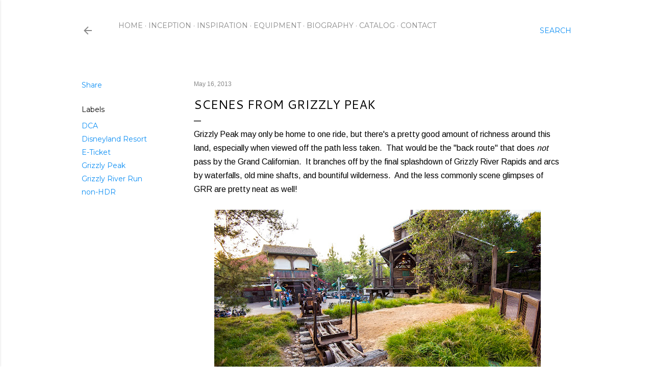

--- FILE ---
content_type: text/html; charset=UTF-8
request_url: https://www.disneyphotoblography.com/2013/05/scenes-from-grizzly-peak.html
body_size: 43507
content:
<!DOCTYPE html>
<html dir='ltr' lang='en'>
<head>
<meta content='width=device-width, initial-scale=1' name='viewport'/>
<title>Scenes from Grizzly Peak</title>
<meta content='text/html; charset=UTF-8' http-equiv='Content-Type'/>
<!-- Chrome, Firefox OS and Opera -->
<meta content='#ffffff' name='theme-color'/>
<!-- Windows Phone -->
<meta content='#ffffff' name='msapplication-navbutton-color'/>
<meta content='blogger' name='generator'/>
<link href='https://www.disneyphotoblography.com/favicon.ico' rel='icon' type='image/x-icon'/>
<link href='http://www.disneyphotoblography.com/2013/05/scenes-from-grizzly-peak.html' rel='canonical'/>
<link rel="alternate" type="application/atom+xml" title="Disney Photoblography - Atom" href="https://www.disneyphotoblography.com/feeds/posts/default" />
<link rel="alternate" type="application/rss+xml" title="Disney Photoblography - RSS" href="https://www.disneyphotoblography.com/feeds/posts/default?alt=rss" />
<link rel="service.post" type="application/atom+xml" title="Disney Photoblography - Atom" href="https://www.blogger.com/feeds/2320511128449397193/posts/default" />

<link rel="alternate" type="application/atom+xml" title="Disney Photoblography - Atom" href="https://www.disneyphotoblography.com/feeds/1308634953275942507/comments/default" />
<!--Can't find substitution for tag [blog.ieCssRetrofitLinks]-->
<link href='https://blogger.googleusercontent.com/img/b/R29vZ2xl/AVvXsEhBd8klG1yYZ3yWAHZ3tdvP2G8NKdlu1MxEXL0JIwBUkVt5PnfV3QofY0uIj7AVxDhd8nViG1A9Gkiw8vS6y075SSq-GognxiCm8X3vMsX4c688RQ-aeti0p5i0it6B_ur1huojQYsQQCQ/s640/DSC_4335.jpg' rel='image_src'/>
<meta content='http://www.disneyphotoblography.com/2013/05/scenes-from-grizzly-peak.html' property='og:url'/>
<meta content='Scenes from Grizzly Peak' property='og:title'/>
<meta content='A Disney parks photo blog, featuring wide range of photography from Disneyland, Disney California Adventure, and the rest of the Disneyland Resort.' property='og:description'/>
<meta content='https://blogger.googleusercontent.com/img/b/R29vZ2xl/AVvXsEhBd8klG1yYZ3yWAHZ3tdvP2G8NKdlu1MxEXL0JIwBUkVt5PnfV3QofY0uIj7AVxDhd8nViG1A9Gkiw8vS6y075SSq-GognxiCm8X3vMsX4c688RQ-aeti0p5i0it6B_ur1huojQYsQQCQ/w1200-h630-p-k-no-nu/DSC_4335.jpg' property='og:image'/>
<style type='text/css'>@font-face{font-family:'Arimo';font-style:normal;font-weight:400;font-display:swap;src:url(//fonts.gstatic.com/s/arimo/v35/P5sfzZCDf9_T_3cV7NCUECyoxNk37cxcDRrBdwcoaaQwpBQ.woff2)format('woff2');unicode-range:U+0460-052F,U+1C80-1C8A,U+20B4,U+2DE0-2DFF,U+A640-A69F,U+FE2E-FE2F;}@font-face{font-family:'Arimo';font-style:normal;font-weight:400;font-display:swap;src:url(//fonts.gstatic.com/s/arimo/v35/P5sfzZCDf9_T_3cV7NCUECyoxNk37cxcBBrBdwcoaaQwpBQ.woff2)format('woff2');unicode-range:U+0301,U+0400-045F,U+0490-0491,U+04B0-04B1,U+2116;}@font-face{font-family:'Arimo';font-style:normal;font-weight:400;font-display:swap;src:url(//fonts.gstatic.com/s/arimo/v35/P5sfzZCDf9_T_3cV7NCUECyoxNk37cxcDBrBdwcoaaQwpBQ.woff2)format('woff2');unicode-range:U+1F00-1FFF;}@font-face{font-family:'Arimo';font-style:normal;font-weight:400;font-display:swap;src:url(//fonts.gstatic.com/s/arimo/v35/P5sfzZCDf9_T_3cV7NCUECyoxNk37cxcAxrBdwcoaaQwpBQ.woff2)format('woff2');unicode-range:U+0370-0377,U+037A-037F,U+0384-038A,U+038C,U+038E-03A1,U+03A3-03FF;}@font-face{font-family:'Arimo';font-style:normal;font-weight:400;font-display:swap;src:url(//fonts.gstatic.com/s/arimo/v35/P5sfzZCDf9_T_3cV7NCUECyoxNk37cxcAhrBdwcoaaQwpBQ.woff2)format('woff2');unicode-range:U+0307-0308,U+0590-05FF,U+200C-2010,U+20AA,U+25CC,U+FB1D-FB4F;}@font-face{font-family:'Arimo';font-style:normal;font-weight:400;font-display:swap;src:url(//fonts.gstatic.com/s/arimo/v35/P5sfzZCDf9_T_3cV7NCUECyoxNk37cxcDxrBdwcoaaQwpBQ.woff2)format('woff2');unicode-range:U+0102-0103,U+0110-0111,U+0128-0129,U+0168-0169,U+01A0-01A1,U+01AF-01B0,U+0300-0301,U+0303-0304,U+0308-0309,U+0323,U+0329,U+1EA0-1EF9,U+20AB;}@font-face{font-family:'Arimo';font-style:normal;font-weight:400;font-display:swap;src:url(//fonts.gstatic.com/s/arimo/v35/P5sfzZCDf9_T_3cV7NCUECyoxNk37cxcDhrBdwcoaaQwpBQ.woff2)format('woff2');unicode-range:U+0100-02BA,U+02BD-02C5,U+02C7-02CC,U+02CE-02D7,U+02DD-02FF,U+0304,U+0308,U+0329,U+1D00-1DBF,U+1E00-1E9F,U+1EF2-1EFF,U+2020,U+20A0-20AB,U+20AD-20C0,U+2113,U+2C60-2C7F,U+A720-A7FF;}@font-face{font-family:'Arimo';font-style:normal;font-weight:400;font-display:swap;src:url(//fonts.gstatic.com/s/arimo/v35/P5sfzZCDf9_T_3cV7NCUECyoxNk37cxcABrBdwcoaaQw.woff2)format('woff2');unicode-range:U+0000-00FF,U+0131,U+0152-0153,U+02BB-02BC,U+02C6,U+02DA,U+02DC,U+0304,U+0308,U+0329,U+2000-206F,U+20AC,U+2122,U+2191,U+2193,U+2212,U+2215,U+FEFF,U+FFFD;}@font-face{font-family:'Cantarell';font-style:normal;font-weight:400;font-display:swap;src:url(//fonts.gstatic.com/s/cantarell/v18/B50NF7ZDq37KMUvlO015gqJrPqySLbYf.woff2)format('woff2');unicode-range:U+0100-02BA,U+02BD-02C5,U+02C7-02CC,U+02CE-02D7,U+02DD-02FF,U+0304,U+0308,U+0329,U+1D00-1DBF,U+1E00-1E9F,U+1EF2-1EFF,U+2020,U+20A0-20AB,U+20AD-20C0,U+2113,U+2C60-2C7F,U+A720-A7FF;}@font-face{font-family:'Cantarell';font-style:normal;font-weight:400;font-display:swap;src:url(//fonts.gstatic.com/s/cantarell/v18/B50NF7ZDq37KMUvlO015jKJrPqySLQ.woff2)format('woff2');unicode-range:U+0000-00FF,U+0131,U+0152-0153,U+02BB-02BC,U+02C6,U+02DA,U+02DC,U+0304,U+0308,U+0329,U+2000-206F,U+20AC,U+2122,U+2191,U+2193,U+2212,U+2215,U+FEFF,U+FFFD;}@font-face{font-family:'EB Garamond';font-style:normal;font-weight:400;font-display:swap;src:url(//fonts.gstatic.com/s/ebgaramond/v32/SlGDmQSNjdsmc35JDF1K5E55YMjF_7DPuGi-6_RkCY9_WamXgHlIbvw.woff2)format('woff2');unicode-range:U+0460-052F,U+1C80-1C8A,U+20B4,U+2DE0-2DFF,U+A640-A69F,U+FE2E-FE2F;}@font-face{font-family:'EB Garamond';font-style:normal;font-weight:400;font-display:swap;src:url(//fonts.gstatic.com/s/ebgaramond/v32/SlGDmQSNjdsmc35JDF1K5E55YMjF_7DPuGi-6_RkAI9_WamXgHlIbvw.woff2)format('woff2');unicode-range:U+0301,U+0400-045F,U+0490-0491,U+04B0-04B1,U+2116;}@font-face{font-family:'EB Garamond';font-style:normal;font-weight:400;font-display:swap;src:url(//fonts.gstatic.com/s/ebgaramond/v32/SlGDmQSNjdsmc35JDF1K5E55YMjF_7DPuGi-6_RkCI9_WamXgHlIbvw.woff2)format('woff2');unicode-range:U+1F00-1FFF;}@font-face{font-family:'EB Garamond';font-style:normal;font-weight:400;font-display:swap;src:url(//fonts.gstatic.com/s/ebgaramond/v32/SlGDmQSNjdsmc35JDF1K5E55YMjF_7DPuGi-6_RkB49_WamXgHlIbvw.woff2)format('woff2');unicode-range:U+0370-0377,U+037A-037F,U+0384-038A,U+038C,U+038E-03A1,U+03A3-03FF;}@font-face{font-family:'EB Garamond';font-style:normal;font-weight:400;font-display:swap;src:url(//fonts.gstatic.com/s/ebgaramond/v32/SlGDmQSNjdsmc35JDF1K5E55YMjF_7DPuGi-6_RkC49_WamXgHlIbvw.woff2)format('woff2');unicode-range:U+0102-0103,U+0110-0111,U+0128-0129,U+0168-0169,U+01A0-01A1,U+01AF-01B0,U+0300-0301,U+0303-0304,U+0308-0309,U+0323,U+0329,U+1EA0-1EF9,U+20AB;}@font-face{font-family:'EB Garamond';font-style:normal;font-weight:400;font-display:swap;src:url(//fonts.gstatic.com/s/ebgaramond/v32/SlGDmQSNjdsmc35JDF1K5E55YMjF_7DPuGi-6_RkCo9_WamXgHlIbvw.woff2)format('woff2');unicode-range:U+0100-02BA,U+02BD-02C5,U+02C7-02CC,U+02CE-02D7,U+02DD-02FF,U+0304,U+0308,U+0329,U+1D00-1DBF,U+1E00-1E9F,U+1EF2-1EFF,U+2020,U+20A0-20AB,U+20AD-20C0,U+2113,U+2C60-2C7F,U+A720-A7FF;}@font-face{font-family:'EB Garamond';font-style:normal;font-weight:400;font-display:swap;src:url(//fonts.gstatic.com/s/ebgaramond/v32/SlGDmQSNjdsmc35JDF1K5E55YMjF_7DPuGi-6_RkBI9_WamXgHlI.woff2)format('woff2');unicode-range:U+0000-00FF,U+0131,U+0152-0153,U+02BB-02BC,U+02C6,U+02DA,U+02DC,U+0304,U+0308,U+0329,U+2000-206F,U+20AC,U+2122,U+2191,U+2193,U+2212,U+2215,U+FEFF,U+FFFD;}@font-face{font-family:'Lora';font-style:normal;font-weight:400;font-display:swap;src:url(//fonts.gstatic.com/s/lora/v37/0QI6MX1D_JOuGQbT0gvTJPa787weuxJMkq18ndeYxZ2JTg.woff2)format('woff2');unicode-range:U+0460-052F,U+1C80-1C8A,U+20B4,U+2DE0-2DFF,U+A640-A69F,U+FE2E-FE2F;}@font-face{font-family:'Lora';font-style:normal;font-weight:400;font-display:swap;src:url(//fonts.gstatic.com/s/lora/v37/0QI6MX1D_JOuGQbT0gvTJPa787weuxJFkq18ndeYxZ2JTg.woff2)format('woff2');unicode-range:U+0301,U+0400-045F,U+0490-0491,U+04B0-04B1,U+2116;}@font-face{font-family:'Lora';font-style:normal;font-weight:400;font-display:swap;src:url(//fonts.gstatic.com/s/lora/v37/0QI6MX1D_JOuGQbT0gvTJPa787weuxI9kq18ndeYxZ2JTg.woff2)format('woff2');unicode-range:U+0302-0303,U+0305,U+0307-0308,U+0310,U+0312,U+0315,U+031A,U+0326-0327,U+032C,U+032F-0330,U+0332-0333,U+0338,U+033A,U+0346,U+034D,U+0391-03A1,U+03A3-03A9,U+03B1-03C9,U+03D1,U+03D5-03D6,U+03F0-03F1,U+03F4-03F5,U+2016-2017,U+2034-2038,U+203C,U+2040,U+2043,U+2047,U+2050,U+2057,U+205F,U+2070-2071,U+2074-208E,U+2090-209C,U+20D0-20DC,U+20E1,U+20E5-20EF,U+2100-2112,U+2114-2115,U+2117-2121,U+2123-214F,U+2190,U+2192,U+2194-21AE,U+21B0-21E5,U+21F1-21F2,U+21F4-2211,U+2213-2214,U+2216-22FF,U+2308-230B,U+2310,U+2319,U+231C-2321,U+2336-237A,U+237C,U+2395,U+239B-23B7,U+23D0,U+23DC-23E1,U+2474-2475,U+25AF,U+25B3,U+25B7,U+25BD,U+25C1,U+25CA,U+25CC,U+25FB,U+266D-266F,U+27C0-27FF,U+2900-2AFF,U+2B0E-2B11,U+2B30-2B4C,U+2BFE,U+3030,U+FF5B,U+FF5D,U+1D400-1D7FF,U+1EE00-1EEFF;}@font-face{font-family:'Lora';font-style:normal;font-weight:400;font-display:swap;src:url(//fonts.gstatic.com/s/lora/v37/0QI6MX1D_JOuGQbT0gvTJPa787weuxIvkq18ndeYxZ2JTg.woff2)format('woff2');unicode-range:U+0001-000C,U+000E-001F,U+007F-009F,U+20DD-20E0,U+20E2-20E4,U+2150-218F,U+2190,U+2192,U+2194-2199,U+21AF,U+21E6-21F0,U+21F3,U+2218-2219,U+2299,U+22C4-22C6,U+2300-243F,U+2440-244A,U+2460-24FF,U+25A0-27BF,U+2800-28FF,U+2921-2922,U+2981,U+29BF,U+29EB,U+2B00-2BFF,U+4DC0-4DFF,U+FFF9-FFFB,U+10140-1018E,U+10190-1019C,U+101A0,U+101D0-101FD,U+102E0-102FB,U+10E60-10E7E,U+1D2C0-1D2D3,U+1D2E0-1D37F,U+1F000-1F0FF,U+1F100-1F1AD,U+1F1E6-1F1FF,U+1F30D-1F30F,U+1F315,U+1F31C,U+1F31E,U+1F320-1F32C,U+1F336,U+1F378,U+1F37D,U+1F382,U+1F393-1F39F,U+1F3A7-1F3A8,U+1F3AC-1F3AF,U+1F3C2,U+1F3C4-1F3C6,U+1F3CA-1F3CE,U+1F3D4-1F3E0,U+1F3ED,U+1F3F1-1F3F3,U+1F3F5-1F3F7,U+1F408,U+1F415,U+1F41F,U+1F426,U+1F43F,U+1F441-1F442,U+1F444,U+1F446-1F449,U+1F44C-1F44E,U+1F453,U+1F46A,U+1F47D,U+1F4A3,U+1F4B0,U+1F4B3,U+1F4B9,U+1F4BB,U+1F4BF,U+1F4C8-1F4CB,U+1F4D6,U+1F4DA,U+1F4DF,U+1F4E3-1F4E6,U+1F4EA-1F4ED,U+1F4F7,U+1F4F9-1F4FB,U+1F4FD-1F4FE,U+1F503,U+1F507-1F50B,U+1F50D,U+1F512-1F513,U+1F53E-1F54A,U+1F54F-1F5FA,U+1F610,U+1F650-1F67F,U+1F687,U+1F68D,U+1F691,U+1F694,U+1F698,U+1F6AD,U+1F6B2,U+1F6B9-1F6BA,U+1F6BC,U+1F6C6-1F6CF,U+1F6D3-1F6D7,U+1F6E0-1F6EA,U+1F6F0-1F6F3,U+1F6F7-1F6FC,U+1F700-1F7FF,U+1F800-1F80B,U+1F810-1F847,U+1F850-1F859,U+1F860-1F887,U+1F890-1F8AD,U+1F8B0-1F8BB,U+1F8C0-1F8C1,U+1F900-1F90B,U+1F93B,U+1F946,U+1F984,U+1F996,U+1F9E9,U+1FA00-1FA6F,U+1FA70-1FA7C,U+1FA80-1FA89,U+1FA8F-1FAC6,U+1FACE-1FADC,U+1FADF-1FAE9,U+1FAF0-1FAF8,U+1FB00-1FBFF;}@font-face{font-family:'Lora';font-style:normal;font-weight:400;font-display:swap;src:url(//fonts.gstatic.com/s/lora/v37/0QI6MX1D_JOuGQbT0gvTJPa787weuxJOkq18ndeYxZ2JTg.woff2)format('woff2');unicode-range:U+0102-0103,U+0110-0111,U+0128-0129,U+0168-0169,U+01A0-01A1,U+01AF-01B0,U+0300-0301,U+0303-0304,U+0308-0309,U+0323,U+0329,U+1EA0-1EF9,U+20AB;}@font-face{font-family:'Lora';font-style:normal;font-weight:400;font-display:swap;src:url(//fonts.gstatic.com/s/lora/v37/0QI6MX1D_JOuGQbT0gvTJPa787weuxJPkq18ndeYxZ2JTg.woff2)format('woff2');unicode-range:U+0100-02BA,U+02BD-02C5,U+02C7-02CC,U+02CE-02D7,U+02DD-02FF,U+0304,U+0308,U+0329,U+1D00-1DBF,U+1E00-1E9F,U+1EF2-1EFF,U+2020,U+20A0-20AB,U+20AD-20C0,U+2113,U+2C60-2C7F,U+A720-A7FF;}@font-face{font-family:'Lora';font-style:normal;font-weight:400;font-display:swap;src:url(//fonts.gstatic.com/s/lora/v37/0QI6MX1D_JOuGQbT0gvTJPa787weuxJBkq18ndeYxZ0.woff2)format('woff2');unicode-range:U+0000-00FF,U+0131,U+0152-0153,U+02BB-02BC,U+02C6,U+02DA,U+02DC,U+0304,U+0308,U+0329,U+2000-206F,U+20AC,U+2122,U+2191,U+2193,U+2212,U+2215,U+FEFF,U+FFFD;}@font-face{font-family:'Montserrat';font-style:normal;font-weight:400;font-display:swap;src:url(//fonts.gstatic.com/s/montserrat/v31/JTUSjIg1_i6t8kCHKm459WRhyyTh89ZNpQ.woff2)format('woff2');unicode-range:U+0460-052F,U+1C80-1C8A,U+20B4,U+2DE0-2DFF,U+A640-A69F,U+FE2E-FE2F;}@font-face{font-family:'Montserrat';font-style:normal;font-weight:400;font-display:swap;src:url(//fonts.gstatic.com/s/montserrat/v31/JTUSjIg1_i6t8kCHKm459W1hyyTh89ZNpQ.woff2)format('woff2');unicode-range:U+0301,U+0400-045F,U+0490-0491,U+04B0-04B1,U+2116;}@font-face{font-family:'Montserrat';font-style:normal;font-weight:400;font-display:swap;src:url(//fonts.gstatic.com/s/montserrat/v31/JTUSjIg1_i6t8kCHKm459WZhyyTh89ZNpQ.woff2)format('woff2');unicode-range:U+0102-0103,U+0110-0111,U+0128-0129,U+0168-0169,U+01A0-01A1,U+01AF-01B0,U+0300-0301,U+0303-0304,U+0308-0309,U+0323,U+0329,U+1EA0-1EF9,U+20AB;}@font-face{font-family:'Montserrat';font-style:normal;font-weight:400;font-display:swap;src:url(//fonts.gstatic.com/s/montserrat/v31/JTUSjIg1_i6t8kCHKm459WdhyyTh89ZNpQ.woff2)format('woff2');unicode-range:U+0100-02BA,U+02BD-02C5,U+02C7-02CC,U+02CE-02D7,U+02DD-02FF,U+0304,U+0308,U+0329,U+1D00-1DBF,U+1E00-1E9F,U+1EF2-1EFF,U+2020,U+20A0-20AB,U+20AD-20C0,U+2113,U+2C60-2C7F,U+A720-A7FF;}@font-face{font-family:'Montserrat';font-style:normal;font-weight:400;font-display:swap;src:url(//fonts.gstatic.com/s/montserrat/v31/JTUSjIg1_i6t8kCHKm459WlhyyTh89Y.woff2)format('woff2');unicode-range:U+0000-00FF,U+0131,U+0152-0153,U+02BB-02BC,U+02C6,U+02DA,U+02DC,U+0304,U+0308,U+0329,U+2000-206F,U+20AC,U+2122,U+2191,U+2193,U+2212,U+2215,U+FEFF,U+FFFD;}@font-face{font-family:'Montserrat';font-style:normal;font-weight:700;font-display:swap;src:url(//fonts.gstatic.com/s/montserrat/v31/JTUSjIg1_i6t8kCHKm459WRhyyTh89ZNpQ.woff2)format('woff2');unicode-range:U+0460-052F,U+1C80-1C8A,U+20B4,U+2DE0-2DFF,U+A640-A69F,U+FE2E-FE2F;}@font-face{font-family:'Montserrat';font-style:normal;font-weight:700;font-display:swap;src:url(//fonts.gstatic.com/s/montserrat/v31/JTUSjIg1_i6t8kCHKm459W1hyyTh89ZNpQ.woff2)format('woff2');unicode-range:U+0301,U+0400-045F,U+0490-0491,U+04B0-04B1,U+2116;}@font-face{font-family:'Montserrat';font-style:normal;font-weight:700;font-display:swap;src:url(//fonts.gstatic.com/s/montserrat/v31/JTUSjIg1_i6t8kCHKm459WZhyyTh89ZNpQ.woff2)format('woff2');unicode-range:U+0102-0103,U+0110-0111,U+0128-0129,U+0168-0169,U+01A0-01A1,U+01AF-01B0,U+0300-0301,U+0303-0304,U+0308-0309,U+0323,U+0329,U+1EA0-1EF9,U+20AB;}@font-face{font-family:'Montserrat';font-style:normal;font-weight:700;font-display:swap;src:url(//fonts.gstatic.com/s/montserrat/v31/JTUSjIg1_i6t8kCHKm459WdhyyTh89ZNpQ.woff2)format('woff2');unicode-range:U+0100-02BA,U+02BD-02C5,U+02C7-02CC,U+02CE-02D7,U+02DD-02FF,U+0304,U+0308,U+0329,U+1D00-1DBF,U+1E00-1E9F,U+1EF2-1EFF,U+2020,U+20A0-20AB,U+20AD-20C0,U+2113,U+2C60-2C7F,U+A720-A7FF;}@font-face{font-family:'Montserrat';font-style:normal;font-weight:700;font-display:swap;src:url(//fonts.gstatic.com/s/montserrat/v31/JTUSjIg1_i6t8kCHKm459WlhyyTh89Y.woff2)format('woff2');unicode-range:U+0000-00FF,U+0131,U+0152-0153,U+02BB-02BC,U+02C6,U+02DA,U+02DC,U+0304,U+0308,U+0329,U+2000-206F,U+20AC,U+2122,U+2191,U+2193,U+2212,U+2215,U+FEFF,U+FFFD;}</style>
<style id='page-skin-1' type='text/css'><!--
/*! normalize.css v3.0.1 | MIT License | git.io/normalize */html{font-family:sans-serif;-ms-text-size-adjust:100%;-webkit-text-size-adjust:100%}body{margin:0}article,aside,details,figcaption,figure,footer,header,hgroup,main,nav,section,summary{display:block}audio,canvas,progress,video{display:inline-block;vertical-align:baseline}audio:not([controls]){display:none;height:0}[hidden],template{display:none}a{background:transparent}a:active,a:hover{outline:0}abbr[title]{border-bottom:1px dotted}b,strong{font-weight:bold}dfn{font-style:italic}h1{font-size:2em;margin:.67em 0}mark{background:#ff0;color:#000}small{font-size:80%}sub,sup{font-size:75%;line-height:0;position:relative;vertical-align:baseline}sup{top:-0.5em}sub{bottom:-0.25em}img{border:0}svg:not(:root){overflow:hidden}figure{margin:1em 40px}hr{-moz-box-sizing:content-box;box-sizing:content-box;height:0}pre{overflow:auto}code,kbd,pre,samp{font-family:monospace,monospace;font-size:1em}button,input,optgroup,select,textarea{color:inherit;font:inherit;margin:0}button{overflow:visible}button,select{text-transform:none}button,html input[type="button"],input[type="reset"],input[type="submit"]{-webkit-appearance:button;cursor:pointer}button[disabled],html input[disabled]{cursor:default}button::-moz-focus-inner,input::-moz-focus-inner{border:0;padding:0}input{line-height:normal}input[type="checkbox"],input[type="radio"]{box-sizing:border-box;padding:0}input[type="number"]::-webkit-inner-spin-button,input[type="number"]::-webkit-outer-spin-button{height:auto}input[type="search"]{-webkit-appearance:textfield;-moz-box-sizing:content-box;-webkit-box-sizing:content-box;box-sizing:content-box}input[type="search"]::-webkit-search-cancel-button,input[type="search"]::-webkit-search-decoration{-webkit-appearance:none}fieldset{border:1px solid #c0c0c0;margin:0 2px;padding:.35em .625em .75em}legend{border:0;padding:0}textarea{overflow:auto}optgroup{font-weight:bold}table{border-collapse:collapse;border-spacing:0}td,th{padding:0}
/*!************************************************
* Blogger Template Style
* Name: Soho
**************************************************/
body{
overflow-wrap:break-word;
word-break:break-word;
word-wrap:break-word
}
.hidden{
display:none
}
.invisible{
visibility:hidden
}
.container::after,.float-container::after{
clear:both;
content:"";
display:table
}
.clearboth{
clear:both
}
#comments .comment .comment-actions,.subscribe-popup .FollowByEmail .follow-by-email-submit{
background:0 0;
border:0;
box-shadow:none;
color:#0e8ff4;
cursor:pointer;
font-size:14px;
font-weight:700;
outline:0;
text-decoration:none;
text-transform:uppercase;
width:auto
}
.dim-overlay{
background-color:rgba(0,0,0,.54);
height:100vh;
left:0;
position:fixed;
top:0;
width:100%
}
#sharing-dim-overlay{
background-color:transparent
}
input::-ms-clear{
display:none
}
.blogger-logo,.svg-icon-24.blogger-logo{
fill:#ff9800;
opacity:1
}
.loading-spinner-large{
-webkit-animation:mspin-rotate 1.568s infinite linear;
animation:mspin-rotate 1.568s infinite linear;
height:48px;
overflow:hidden;
position:absolute;
width:48px;
z-index:200
}
.loading-spinner-large>div{
-webkit-animation:mspin-revrot 5332ms infinite steps(4);
animation:mspin-revrot 5332ms infinite steps(4)
}
.loading-spinner-large>div>div{
-webkit-animation:mspin-singlecolor-large-film 1333ms infinite steps(81);
animation:mspin-singlecolor-large-film 1333ms infinite steps(81);
background-size:100%;
height:48px;
width:3888px
}
.mspin-black-large>div>div,.mspin-grey_54-large>div>div{
background-image:url(https://www.blogblog.com/indie/mspin_black_large.svg)
}
.mspin-white-large>div>div{
background-image:url(https://www.blogblog.com/indie/mspin_white_large.svg)
}
.mspin-grey_54-large{
opacity:.54
}
@-webkit-keyframes mspin-singlecolor-large-film{
from{
-webkit-transform:translateX(0);
transform:translateX(0)
}
to{
-webkit-transform:translateX(-3888px);
transform:translateX(-3888px)
}
}
@keyframes mspin-singlecolor-large-film{
from{
-webkit-transform:translateX(0);
transform:translateX(0)
}
to{
-webkit-transform:translateX(-3888px);
transform:translateX(-3888px)
}
}
@-webkit-keyframes mspin-rotate{
from{
-webkit-transform:rotate(0);
transform:rotate(0)
}
to{
-webkit-transform:rotate(360deg);
transform:rotate(360deg)
}
}
@keyframes mspin-rotate{
from{
-webkit-transform:rotate(0);
transform:rotate(0)
}
to{
-webkit-transform:rotate(360deg);
transform:rotate(360deg)
}
}
@-webkit-keyframes mspin-revrot{
from{
-webkit-transform:rotate(0);
transform:rotate(0)
}
to{
-webkit-transform:rotate(-360deg);
transform:rotate(-360deg)
}
}
@keyframes mspin-revrot{
from{
-webkit-transform:rotate(0);
transform:rotate(0)
}
to{
-webkit-transform:rotate(-360deg);
transform:rotate(-360deg)
}
}
.skip-navigation{
background-color:#fff;
box-sizing:border-box;
color:#000;
display:block;
height:0;
left:0;
line-height:50px;
overflow:hidden;
padding-top:0;
position:fixed;
text-align:center;
top:0;
-webkit-transition:box-shadow .3s,height .3s,padding-top .3s;
transition:box-shadow .3s,height .3s,padding-top .3s;
width:100%;
z-index:900
}
.skip-navigation:focus{
box-shadow:0 4px 5px 0 rgba(0,0,0,.14),0 1px 10px 0 rgba(0,0,0,.12),0 2px 4px -1px rgba(0,0,0,.2);
height:50px
}
#main{
outline:0
}
.main-heading{
position:absolute;
clip:rect(1px,1px,1px,1px);
padding:0;
border:0;
height:1px;
width:1px;
overflow:hidden
}
.Attribution{
margin-top:1em;
text-align:center
}
.Attribution .blogger img,.Attribution .blogger svg{
vertical-align:bottom
}
.Attribution .blogger img{
margin-right:.5em
}
.Attribution div{
line-height:24px;
margin-top:.5em
}
.Attribution .copyright,.Attribution .image-attribution{
font-size:.7em;
margin-top:1.5em
}
.BLOG_mobile_video_class{
display:none
}
.bg-photo{
background-attachment:scroll!important
}
body .CSS_LIGHTBOX{
z-index:900
}
.extendable .show-less,.extendable .show-more{
border-color:#0e8ff4;
color:#0e8ff4;
margin-top:8px
}
.extendable .show-less.hidden,.extendable .show-more.hidden{
display:none
}
.inline-ad{
display:none;
max-width:100%;
overflow:hidden
}
.adsbygoogle{
display:block
}
#cookieChoiceInfo{
bottom:0;
top:auto
}
iframe.b-hbp-video{
border:0
}
.post-body img{
max-width:100%
}
.post-body iframe{
max-width:100%
}
.post-body a[imageanchor="1"]{
display:inline-block
}
.byline{
margin-right:1em
}
.byline:last-child{
margin-right:0
}
.link-copied-dialog{
max-width:520px;
outline:0
}
.link-copied-dialog .modal-dialog-buttons{
margin-top:8px
}
.link-copied-dialog .goog-buttonset-default{
background:0 0;
border:0
}
.link-copied-dialog .goog-buttonset-default:focus{
outline:0
}
.paging-control-container{
margin-bottom:16px
}
.paging-control-container .paging-control{
display:inline-block
}
.paging-control-container .comment-range-text::after,.paging-control-container .paging-control{
color:#0e8ff4
}
.paging-control-container .comment-range-text,.paging-control-container .paging-control{
margin-right:8px
}
.paging-control-container .comment-range-text::after,.paging-control-container .paging-control::after{
content:"\b7";
cursor:default;
padding-left:8px;
pointer-events:none
}
.paging-control-container .comment-range-text:last-child::after,.paging-control-container .paging-control:last-child::after{
content:none
}
.byline.reactions iframe{
height:20px
}
.b-notification{
color:#000;
background-color:#fff;
border-bottom:solid 1px #000;
box-sizing:border-box;
padding:16px 32px;
text-align:center
}
.b-notification.visible{
-webkit-transition:margin-top .3s cubic-bezier(.4,0,.2,1);
transition:margin-top .3s cubic-bezier(.4,0,.2,1)
}
.b-notification.invisible{
position:absolute
}
.b-notification-close{
position:absolute;
right:8px;
top:8px
}
.no-posts-message{
line-height:40px;
text-align:center
}
@media screen and (max-width:1200px){
body.item-view .post-body a[imageanchor="1"][style*="float: left;"],body.item-view .post-body a[imageanchor="1"][style*="float: right;"]{
float:none!important;
clear:none!important
}
body.item-view .post-body a[imageanchor="1"] img{
display:block;
height:auto;
margin:0 auto
}
body.item-view .post-body>.separator:first-child>a[imageanchor="1"]:first-child{
margin-top:20px
}
.post-body a[imageanchor]{
display:block
}
body.item-view .post-body a[imageanchor="1"]{
margin-left:0!important;
margin-right:0!important
}
body.item-view .post-body a[imageanchor="1"]+a[imageanchor="1"]{
margin-top:16px
}
}
.item-control{
display:none
}
#comments{
border-top:1px dashed rgba(0,0,0,.54);
margin-top:20px;
padding:20px
}
#comments .comment-thread ol{
margin:0;
padding-left:0;
padding-left:0
}
#comments .comment .comment-replybox-single,#comments .comment-thread .comment-replies{
margin-left:60px
}
#comments .comment-thread .thread-count{
display:none
}
#comments .comment{
list-style-type:none;
padding:0 0 30px;
position:relative
}
#comments .comment .comment{
padding-bottom:8px
}
.comment .avatar-image-container{
position:absolute
}
.comment .avatar-image-container img{
border-radius:50%
}
.avatar-image-container svg,.comment .avatar-image-container .avatar-icon{
border-radius:50%;
border:solid 1px #000000;
box-sizing:border-box;
fill:#000000;
height:35px;
margin:0;
padding:7px;
width:35px
}
.comment .comment-block{
margin-top:10px;
margin-left:60px;
padding-bottom:0
}
#comments .comment-author-header-wrapper{
margin-left:40px
}
#comments .comment .thread-expanded .comment-block{
padding-bottom:20px
}
#comments .comment .comment-header .user,#comments .comment .comment-header .user a{
color:#000000;
font-style:normal;
font-weight:700
}
#comments .comment .comment-actions{
bottom:0;
margin-bottom:15px;
position:absolute
}
#comments .comment .comment-actions>*{
margin-right:8px
}
#comments .comment .comment-header .datetime{
bottom:0;
color:rgba(36, 36, 36, 0.54);
display:inline-block;
font-size:13px;
font-style:italic;
margin-left:8px
}
#comments .comment .comment-footer .comment-timestamp a,#comments .comment .comment-header .datetime a{
color:rgba(36, 36, 36, 0.54)
}
#comments .comment .comment-content,.comment .comment-body{
margin-top:12px;
word-break:break-word
}
.comment-body{
margin-bottom:12px
}
#comments.embed[data-num-comments="0"]{
border:0;
margin-top:0;
padding-top:0
}
#comments.embed[data-num-comments="0"] #comment-post-message,#comments.embed[data-num-comments="0"] div.comment-form>p,#comments.embed[data-num-comments="0"] p.comment-footer{
display:none
}
#comment-editor-src{
display:none
}
.comments .comments-content .loadmore.loaded{
max-height:0;
opacity:0;
overflow:hidden
}
.extendable .remaining-items{
height:0;
overflow:hidden;
-webkit-transition:height .3s cubic-bezier(.4,0,.2,1);
transition:height .3s cubic-bezier(.4,0,.2,1)
}
.extendable .remaining-items.expanded{
height:auto
}
.svg-icon-24,.svg-icon-24-button{
cursor:pointer;
height:24px;
width:24px;
min-width:24px
}
.touch-icon{
margin:-12px;
padding:12px
}
.touch-icon:active,.touch-icon:focus{
background-color:rgba(153,153,153,.4);
border-radius:50%
}
svg:not(:root).touch-icon{
overflow:visible
}
html[dir=rtl] .rtl-reversible-icon{
-webkit-transform:scaleX(-1);
-ms-transform:scaleX(-1);
transform:scaleX(-1)
}
.svg-icon-24-button,.touch-icon-button{
background:0 0;
border:0;
margin:0;
outline:0;
padding:0
}
.touch-icon-button .touch-icon:active,.touch-icon-button .touch-icon:focus{
background-color:transparent
}
.touch-icon-button:active .touch-icon,.touch-icon-button:focus .touch-icon{
background-color:rgba(153,153,153,.4);
border-radius:50%
}
.Profile .default-avatar-wrapper .avatar-icon{
border-radius:50%;
border:solid 1px #000000;
box-sizing:border-box;
fill:#000000;
margin:0
}
.Profile .individual .default-avatar-wrapper .avatar-icon{
padding:25px
}
.Profile .individual .avatar-icon,.Profile .individual .profile-img{
height:120px;
width:120px
}
.Profile .team .default-avatar-wrapper .avatar-icon{
padding:8px
}
.Profile .team .avatar-icon,.Profile .team .default-avatar-wrapper,.Profile .team .profile-img{
height:40px;
width:40px
}
.snippet-container{
margin:0;
position:relative;
overflow:hidden
}
.snippet-fade{
bottom:0;
box-sizing:border-box;
position:absolute;
width:96px
}
.snippet-fade{
right:0
}
.snippet-fade:after{
content:"\2026"
}
.snippet-fade:after{
float:right
}
.centered-top-container.sticky{
left:0;
position:fixed;
right:0;
top:0;
width:auto;
z-index:50;
-webkit-transition-property:opacity,-webkit-transform;
transition-property:opacity,-webkit-transform;
transition-property:transform,opacity;
transition-property:transform,opacity,-webkit-transform;
-webkit-transition-duration:.2s;
transition-duration:.2s;
-webkit-transition-timing-function:cubic-bezier(.4,0,.2,1);
transition-timing-function:cubic-bezier(.4,0,.2,1)
}
.centered-top-placeholder{
display:none
}
.collapsed-header .centered-top-placeholder{
display:block
}
.centered-top-container .Header .replaced h1,.centered-top-placeholder .Header .replaced h1{
display:none
}
.centered-top-container.sticky .Header .replaced h1{
display:block
}
.centered-top-container.sticky .Header .header-widget{
background:0 0
}
.centered-top-container.sticky .Header .header-image-wrapper{
display:none
}
.centered-top-container img,.centered-top-placeholder img{
max-width:100%
}
.collapsible{
-webkit-transition:height .3s cubic-bezier(.4,0,.2,1);
transition:height .3s cubic-bezier(.4,0,.2,1)
}
.collapsible,.collapsible>summary{
display:block;
overflow:hidden
}
.collapsible>:not(summary){
display:none
}
.collapsible[open]>:not(summary){
display:block
}
.collapsible:focus,.collapsible>summary:focus{
outline:0
}
.collapsible>summary{
cursor:pointer;
display:block;
padding:0
}
.collapsible:focus>summary,.collapsible>summary:focus{
background-color:transparent
}
.collapsible>summary::-webkit-details-marker{
display:none
}
.collapsible-title{
-webkit-box-align:center;
-webkit-align-items:center;
-ms-flex-align:center;
align-items:center;
display:-webkit-box;
display:-webkit-flex;
display:-ms-flexbox;
display:flex
}
.collapsible-title .title{
-webkit-box-flex:1;
-webkit-flex:1 1 auto;
-ms-flex:1 1 auto;
flex:1 1 auto;
-webkit-box-ordinal-group:1;
-webkit-order:0;
-ms-flex-order:0;
order:0;
overflow:hidden;
text-overflow:ellipsis;
white-space:nowrap
}
.collapsible-title .chevron-down,.collapsible[open] .collapsible-title .chevron-up{
display:block
}
.collapsible-title .chevron-up,.collapsible[open] .collapsible-title .chevron-down{
display:none
}
.flat-button{
cursor:pointer;
display:inline-block;
font-weight:700;
text-transform:uppercase;
border-radius:2px;
padding:8px;
margin:-8px
}
.flat-icon-button{
background:0 0;
border:0;
margin:0;
outline:0;
padding:0;
margin:-12px;
padding:12px;
cursor:pointer;
box-sizing:content-box;
display:inline-block;
line-height:0
}
.flat-icon-button,.flat-icon-button .splash-wrapper{
border-radius:50%
}
.flat-icon-button .splash.animate{
-webkit-animation-duration:.3s;
animation-duration:.3s
}
.overflowable-container{
max-height:28px;
overflow:hidden;
position:relative
}
.overflow-button{
cursor:pointer
}
#overflowable-dim-overlay{
background:0 0
}
.overflow-popup{
box-shadow:0 2px 2px 0 rgba(0,0,0,.14),0 3px 1px -2px rgba(0,0,0,.2),0 1px 5px 0 rgba(0,0,0,.12);
background-color:#ffffff;
left:0;
max-width:calc(100% - 32px);
position:absolute;
top:0;
visibility:hidden;
z-index:101
}
.overflow-popup ul{
list-style:none
}
.overflow-popup .tabs li,.overflow-popup li{
display:block;
height:auto
}
.overflow-popup .tabs li{
padding-left:0;
padding-right:0
}
.overflow-button.hidden,.overflow-popup .tabs li.hidden,.overflow-popup li.hidden{
display:none
}
.search{
display:-webkit-box;
display:-webkit-flex;
display:-ms-flexbox;
display:flex;
line-height:24px;
width:24px
}
.search.focused{
width:100%
}
.search.focused .section{
width:100%
}
.search form{
z-index:101
}
.search h3{
display:none
}
.search form{
display:-webkit-box;
display:-webkit-flex;
display:-ms-flexbox;
display:flex;
-webkit-box-flex:1;
-webkit-flex:1 0 0;
-ms-flex:1 0 0px;
flex:1 0 0;
border-bottom:solid 1px transparent;
padding-bottom:8px
}
.search form>*{
display:none
}
.search.focused form>*{
display:block
}
.search .search-input label{
display:none
}
.centered-top-placeholder.cloned .search form{
z-index:30
}
.search.focused form{
border-color:rgba(36, 36, 36, 0.54);
position:relative;
width:auto
}
.collapsed-header .centered-top-container .search.focused form{
border-bottom-color:transparent
}
.search-expand{
-webkit-box-flex:0;
-webkit-flex:0 0 auto;
-ms-flex:0 0 auto;
flex:0 0 auto
}
.search-expand-text{
display:none
}
.search-close{
display:inline;
vertical-align:middle
}
.search-input{
-webkit-box-flex:1;
-webkit-flex:1 0 1px;
-ms-flex:1 0 1px;
flex:1 0 1px
}
.search-input input{
background:0 0;
border:0;
box-sizing:border-box;
color:rgba(36, 36, 36, 0.54);
display:inline-block;
outline:0;
width:calc(100% - 48px)
}
.search-input input.no-cursor{
color:transparent;
text-shadow:0 0 0 rgba(36, 36, 36, 0.54)
}
.collapsed-header .centered-top-container .search-action,.collapsed-header .centered-top-container .search-input input{
color:rgba(36, 36, 36, 0.54)
}
.collapsed-header .centered-top-container .search-input input.no-cursor{
color:transparent;
text-shadow:0 0 0 rgba(36, 36, 36, 0.54)
}
.collapsed-header .centered-top-container .search-input input.no-cursor:focus,.search-input input.no-cursor:focus{
outline:0
}
.search-focused>*{
visibility:hidden
}
.search-focused .search,.search-focused .search-icon{
visibility:visible
}
.search.focused .search-action{
display:block
}
.search.focused .search-action:disabled{
opacity:.3
}
.widget.Sharing .sharing-button{
display:none
}
.widget.Sharing .sharing-buttons li{
padding:0
}
.widget.Sharing .sharing-buttons li span{
display:none
}
.post-share-buttons{
position:relative
}
.centered-bottom .share-buttons .svg-icon-24,.share-buttons .svg-icon-24{
fill:#000000
}
.sharing-open.touch-icon-button:active .touch-icon,.sharing-open.touch-icon-button:focus .touch-icon{
background-color:transparent
}
.share-buttons{
background-color:#ffffff;
border-radius:2px;
box-shadow:0 2px 2px 0 rgba(0,0,0,.14),0 3px 1px -2px rgba(0,0,0,.2),0 1px 5px 0 rgba(0,0,0,.12);
color:#000000;
list-style:none;
margin:0;
padding:8px 0;
position:absolute;
top:-11px;
min-width:200px;
z-index:101
}
.share-buttons.hidden{
display:none
}
.sharing-button{
background:0 0;
border:0;
margin:0;
outline:0;
padding:0;
cursor:pointer
}
.share-buttons li{
margin:0;
height:48px
}
.share-buttons li:last-child{
margin-bottom:0
}
.share-buttons li .sharing-platform-button{
box-sizing:border-box;
cursor:pointer;
display:block;
height:100%;
margin-bottom:0;
padding:0 16px;
position:relative;
width:100%
}
.share-buttons li .sharing-platform-button:focus,.share-buttons li .sharing-platform-button:hover{
background-color:rgba(128,128,128,.1);
outline:0
}
.share-buttons li svg[class*=" sharing-"],.share-buttons li svg[class^=sharing-]{
position:absolute;
top:10px
}
.share-buttons li span.sharing-platform-button{
position:relative;
top:0
}
.share-buttons li .platform-sharing-text{
display:block;
font-size:16px;
line-height:48px;
white-space:nowrap
}
.share-buttons li .platform-sharing-text{
margin-left:56px
}
.sidebar-container{
background-color:#f7f7f7;
max-width:240px;
overflow-y:auto;
-webkit-transition-property:-webkit-transform;
transition-property:-webkit-transform;
transition-property:transform;
transition-property:transform,-webkit-transform;
-webkit-transition-duration:.3s;
transition-duration:.3s;
-webkit-transition-timing-function:cubic-bezier(0,0,.2,1);
transition-timing-function:cubic-bezier(0,0,.2,1);
width:240px;
z-index:101;
-webkit-overflow-scrolling:touch
}
.sidebar-container .navigation{
line-height:0;
padding:16px
}
.sidebar-container .sidebar-back{
cursor:pointer
}
.sidebar-container .widget{
background:0 0;
margin:0 16px;
padding:16px 0
}
.sidebar-container .widget .title{
color:rgba(36, 36, 36, 0.54);
margin:0
}
.sidebar-container .widget ul{
list-style:none;
margin:0;
padding:0
}
.sidebar-container .widget ul ul{
margin-left:1em
}
.sidebar-container .widget li{
font-size:16px;
line-height:normal
}
.sidebar-container .widget+.widget{
border-top:1px dashed rgba(36, 36, 36, 0.54)
}
.BlogArchive li{
margin:16px 0
}
.BlogArchive li:last-child{
margin-bottom:0
}
.Label li a{
display:inline-block
}
.BlogArchive .post-count,.Label .label-count{
float:right;
margin-left:.25em
}
.BlogArchive .post-count::before,.Label .label-count::before{
content:"("
}
.BlogArchive .post-count::after,.Label .label-count::after{
content:")"
}
.widget.Translate .skiptranslate>div{
display:block!important
}
.widget.Profile .profile-link{
display:-webkit-box;
display:-webkit-flex;
display:-ms-flexbox;
display:flex
}
.widget.Profile .team-member .default-avatar-wrapper,.widget.Profile .team-member .profile-img{
-webkit-box-flex:0;
-webkit-flex:0 0 auto;
-ms-flex:0 0 auto;
flex:0 0 auto;
margin-right:1em
}
.widget.Profile .individual .profile-link{
-webkit-box-orient:vertical;
-webkit-box-direction:normal;
-webkit-flex-direction:column;
-ms-flex-direction:column;
flex-direction:column
}
.widget.Profile .team .profile-link .profile-name{
-webkit-align-self:center;
-ms-flex-item-align:center;
align-self:center;
display:block;
-webkit-box-flex:1;
-webkit-flex:1 1 auto;
-ms-flex:1 1 auto;
flex:1 1 auto
}
.dim-overlay{
background-color:rgba(0,0,0,.54);
z-index:100
}
body.sidebar-visible{
overflow-y:hidden
}
@media screen and (max-width:1399px){
.sidebar-container{
bottom:0;
position:fixed;
top:0;
left:0;
right:auto
}
.sidebar-container.sidebar-invisible{
-webkit-transition-timing-function:cubic-bezier(.4,0,.6,1);
transition-timing-function:cubic-bezier(.4,0,.6,1)
}
html[dir=ltr] .sidebar-container.sidebar-invisible{
-webkit-transform:translateX(-240px);
-ms-transform:translateX(-240px);
transform:translateX(-240px)
}
html[dir=rtl] .sidebar-container.sidebar-invisible{
-webkit-transform:translateX(240px);
-ms-transform:translateX(240px);
transform:translateX(240px)
}
}
@media screen and (min-width:1400px){
.sidebar-container{
position:absolute;
top:0;
left:0;
right:auto
}
.sidebar-container .navigation{
display:none
}
}
.dialog{
box-shadow:0 2px 2px 0 rgba(0,0,0,.14),0 3px 1px -2px rgba(0,0,0,.2),0 1px 5px 0 rgba(0,0,0,.12);
background:#ffffff;
box-sizing:border-box;
color:#000000;
padding:30px;
position:fixed;
text-align:center;
width:calc(100% - 24px);
z-index:101
}
.dialog input[type=email],.dialog input[type=text]{
background-color:transparent;
border:0;
border-bottom:solid 1px rgba(0,0,0,.12);
color:#000000;
display:block;
font-family:Cantarell;
font-size:16px;
line-height:24px;
margin:auto;
padding-bottom:7px;
outline:0;
text-align:center;
width:100%
}
.dialog input[type=email]::-webkit-input-placeholder,.dialog input[type=text]::-webkit-input-placeholder{
color:#000000
}
.dialog input[type=email]::-moz-placeholder,.dialog input[type=text]::-moz-placeholder{
color:#000000
}
.dialog input[type=email]:-ms-input-placeholder,.dialog input[type=text]:-ms-input-placeholder{
color:#000000
}
.dialog input[type=email]::-ms-input-placeholder,.dialog input[type=text]::-ms-input-placeholder{
color:#000000
}
.dialog input[type=email]::placeholder,.dialog input[type=text]::placeholder{
color:#000000
}
.dialog input[type=email]:focus,.dialog input[type=text]:focus{
border-bottom:solid 2px #0e8ff4;
padding-bottom:6px
}
.dialog input.no-cursor{
color:transparent;
text-shadow:0 0 0 #000000
}
.dialog input.no-cursor:focus{
outline:0
}
.dialog input.no-cursor:focus{
outline:0
}
.dialog input[type=submit]{
font-family:Cantarell
}
.dialog .goog-buttonset-default{
color:#0e8ff4
}
.subscribe-popup{
max-width:364px
}
.subscribe-popup h3{
color:#000000;
font-size:1.8em;
margin-top:0
}
.subscribe-popup .FollowByEmail h3{
display:none
}
.subscribe-popup .FollowByEmail .follow-by-email-submit{
color:#0e8ff4;
display:inline-block;
margin:0 auto;
margin-top:24px;
width:auto;
white-space:normal
}
.subscribe-popup .FollowByEmail .follow-by-email-submit:disabled{
cursor:default;
opacity:.3
}
@media (max-width:800px){
.blog-name div.widget.Subscribe{
margin-bottom:16px
}
body.item-view .blog-name div.widget.Subscribe{
margin:8px auto 16px auto;
width:100%
}
}
body#layout .bg-photo,body#layout .bg-photo-overlay{
display:none
}
body#layout .page_body{
padding:0;
position:relative;
top:0
}
body#layout .page{
display:inline-block;
left:inherit;
position:relative;
vertical-align:top;
width:540px
}
body#layout .centered{
max-width:954px
}
body#layout .navigation{
display:none
}
body#layout .sidebar-container{
display:inline-block;
width:40%
}
body#layout .hamburger-menu,body#layout .search{
display:none
}
body{
background-color:#ffffff;
color:#000000;
font:normal normal 20px Cantarell;
height:100%;
margin:0;
min-height:100vh
}
h1,h2,h3,h4,h5,h6{
font-weight:400
}
a{
color:#0e8ff4;
text-decoration:none
}
.dim-overlay{
z-index:100
}
body.sidebar-visible .page_body{
overflow-y:scroll
}
.widget .title{
color:rgba(36, 36, 36, 0.54);
font:normal 400 12px Montserrat, sans-serif
}
.extendable .show-less,.extendable .show-more{
color:#0e8ff4;
font:normal 400 12px Montserrat, sans-serif;
margin:12px -8px 0 -8px;
text-transform:uppercase
}
.footer .widget,.main .widget{
margin:50px 0
}
.main .widget .title{
text-transform:uppercase
}
.inline-ad{
display:block;
margin-top:50px
}
.adsbygoogle{
text-align:center
}
.page_body{
display:-webkit-box;
display:-webkit-flex;
display:-ms-flexbox;
display:flex;
-webkit-box-orient:vertical;
-webkit-box-direction:normal;
-webkit-flex-direction:column;
-ms-flex-direction:column;
flex-direction:column;
min-height:100vh;
position:relative;
z-index:20
}
.page_body>*{
-webkit-box-flex:0;
-webkit-flex:0 0 auto;
-ms-flex:0 0 auto;
flex:0 0 auto
}
.page_body>#footer{
margin-top:auto
}
.centered-bottom,.centered-top{
margin:0 32px;
max-width:100%
}
.centered-top{
padding-bottom:12px;
padding-top:12px
}
.sticky .centered-top{
padding-bottom:0;
padding-top:0
}
.centered-top-container,.centered-top-placeholder{
background:#ffffff
}
.centered-top{
display:-webkit-box;
display:-webkit-flex;
display:-ms-flexbox;
display:flex;
-webkit-flex-wrap:wrap;
-ms-flex-wrap:wrap;
flex-wrap:wrap;
-webkit-box-pack:justify;
-webkit-justify-content:space-between;
-ms-flex-pack:justify;
justify-content:space-between;
position:relative
}
.sticky .centered-top{
-webkit-flex-wrap:nowrap;
-ms-flex-wrap:nowrap;
flex-wrap:nowrap
}
.centered-top-container .svg-icon-24,.centered-top-placeholder .svg-icon-24{
fill:rgba(36, 36, 36, 0.54)
}
.back-button-container,.hamburger-menu-container{
-webkit-box-flex:0;
-webkit-flex:0 0 auto;
-ms-flex:0 0 auto;
flex:0 0 auto;
height:48px;
-webkit-box-ordinal-group:2;
-webkit-order:1;
-ms-flex-order:1;
order:1
}
.sticky .back-button-container,.sticky .hamburger-menu-container{
-webkit-box-ordinal-group:2;
-webkit-order:1;
-ms-flex-order:1;
order:1
}
.back-button,.hamburger-menu,.search-expand-icon{
cursor:pointer;
margin-top:0
}
.search{
-webkit-box-align:start;
-webkit-align-items:flex-start;
-ms-flex-align:start;
align-items:flex-start;
-webkit-box-flex:0;
-webkit-flex:0 0 auto;
-ms-flex:0 0 auto;
flex:0 0 auto;
height:48px;
margin-left:24px;
-webkit-box-ordinal-group:4;
-webkit-order:3;
-ms-flex-order:3;
order:3
}
.search,.search.focused{
width:auto
}
.search.focused{
position:static
}
.sticky .search{
display:none;
-webkit-box-ordinal-group:5;
-webkit-order:4;
-ms-flex-order:4;
order:4
}
.search .section{
right:0;
margin-top:12px;
position:absolute;
top:12px;
width:0
}
.sticky .search .section{
top:0
}
.search-expand{
background:0 0;
border:0;
margin:0;
outline:0;
padding:0;
color:#0e8ff4;
cursor:pointer;
-webkit-box-flex:0;
-webkit-flex:0 0 auto;
-ms-flex:0 0 auto;
flex:0 0 auto;
font:normal 400 12px Montserrat, sans-serif;
text-transform:uppercase;
word-break:normal
}
.search.focused .search-expand{
visibility:hidden
}
.search .dim-overlay{
background:0 0
}
.search.focused .section{
max-width:400px
}
.search.focused form{
border-color:rgba(36, 36, 36, 0.54);
height:24px
}
.search.focused .search-input{
display:-webkit-box;
display:-webkit-flex;
display:-ms-flexbox;
display:flex;
-webkit-box-flex:1;
-webkit-flex:1 1 auto;
-ms-flex:1 1 auto;
flex:1 1 auto
}
.search-input input{
-webkit-box-flex:1;
-webkit-flex:1 1 auto;
-ms-flex:1 1 auto;
flex:1 1 auto;
font:normal 400 16px Montserrat, sans-serif
}
.search input[type=submit]{
display:none
}
.subscribe-section-container{
-webkit-box-flex:1;
-webkit-flex:1 0 auto;
-ms-flex:1 0 auto;
flex:1 0 auto;
margin-left:24px;
-webkit-box-ordinal-group:3;
-webkit-order:2;
-ms-flex-order:2;
order:2;
text-align:right
}
.sticky .subscribe-section-container{
-webkit-box-flex:0;
-webkit-flex:0 0 auto;
-ms-flex:0 0 auto;
flex:0 0 auto;
-webkit-box-ordinal-group:4;
-webkit-order:3;
-ms-flex-order:3;
order:3
}
.subscribe-button{
background:0 0;
border:0;
margin:0;
outline:0;
padding:0;
color:#0e8ff4;
cursor:pointer;
display:inline-block;
font:normal 400 12px Montserrat, sans-serif;
line-height:48px;
margin:0;
text-transform:uppercase;
word-break:normal
}
.subscribe-popup h3{
color:rgba(36, 36, 36, 0.54);
font:normal 400 12px Montserrat, sans-serif;
margin-bottom:24px;
text-transform:uppercase
}
.subscribe-popup div.widget.FollowByEmail .follow-by-email-address{
color:#000000;
font:normal 400 12px Montserrat, sans-serif
}
.subscribe-popup div.widget.FollowByEmail .follow-by-email-submit{
color:#0e8ff4;
font:normal 400 12px Montserrat, sans-serif;
margin-top:24px;
text-transform:uppercase
}
.blog-name{
-webkit-box-flex:1;
-webkit-flex:1 1 100%;
-ms-flex:1 1 100%;
flex:1 1 100%;
-webkit-box-ordinal-group:5;
-webkit-order:4;
-ms-flex-order:4;
order:4;
overflow:hidden
}
.sticky .blog-name{
-webkit-box-flex:1;
-webkit-flex:1 1 auto;
-ms-flex:1 1 auto;
flex:1 1 auto;
margin:0 12px;
-webkit-box-ordinal-group:3;
-webkit-order:2;
-ms-flex-order:2;
order:2
}
body.search-view .centered-top.search-focused .blog-name{
display:none
}
.widget.Header h1{
font:normal 400 18px EB Garamond, serif;
margin:0;
text-transform:uppercase
}
.widget.Header h1,.widget.Header h1 a{
color:#000000
}
.widget.Header p{
color:rgba(36, 36, 36, 0.54);
font:normal 400 12px Montserrat, sans-serif;
line-height:1.7
}
.sticky .widget.Header h1{
font-size:16px;
line-height:48px;
overflow:hidden;
overflow-wrap:normal;
text-overflow:ellipsis;
white-space:nowrap;
word-wrap:normal
}
.sticky .widget.Header p{
display:none
}
.sticky{
box-shadow:0 1px 3px rgba(36, 36, 36, 0.10)
}
#page_list_top .widget.PageList{
font:normal 400 14px Montserrat, sans-serif;
line-height:28px
}
#page_list_top .widget.PageList .title{
display:none
}
#page_list_top .widget.PageList .overflowable-contents{
overflow:hidden
}
#page_list_top .widget.PageList .overflowable-contents ul{
list-style:none;
margin:0;
padding:0
}
#page_list_top .widget.PageList .overflow-popup ul{
list-style:none;
margin:0;
padding:0 20px
}
#page_list_top .widget.PageList .overflowable-contents li{
display:inline-block
}
#page_list_top .widget.PageList .overflowable-contents li.hidden{
display:none
}
#page_list_top .widget.PageList .overflowable-contents li:not(:first-child):before{
color:rgba(36, 36, 36, 0.54);
content:"\b7"
}
#page_list_top .widget.PageList .overflow-button a,#page_list_top .widget.PageList .overflow-popup li a,#page_list_top .widget.PageList .overflowable-contents li a{
color:rgba(36, 36, 36, 0.54);
font:normal 400 14px Montserrat, sans-serif;
line-height:28px;
text-transform:uppercase
}
#page_list_top .widget.PageList .overflow-popup li.selected a,#page_list_top .widget.PageList .overflowable-contents li.selected a{
color:rgba(36, 36, 36, 0.54);
font:normal 700 14px Montserrat, sans-serif;
line-height:28px
}
#page_list_top .widget.PageList .overflow-button{
display:inline
}
.sticky #page_list_top{
display:none
}
body.homepage-view .hero-image.has-image{
background:#ffffff url(//2.bp.blogspot.com/-RnhhYTdeqbk/Wjl1-Br-bGI/AAAAAAABaGw/2QiAvyL_gzgECusPmjS_R53XW1uFrzPTQCK4BGAYYCw/s0/Silhouette-2017-12-19.jpg) no-repeat scroll top left;
background-attachment:scroll;
background-color:#ffffff;
background-size:cover;
height:62.5vw;
max-height:75vh;
min-height:200px;
width:100%
}
.post-filter-message{
background-color:#2a3138;
color:rgba(255, 255, 255, 0.54);
display:-webkit-box;
display:-webkit-flex;
display:-ms-flexbox;
display:flex;
-webkit-flex-wrap:wrap;
-ms-flex-wrap:wrap;
flex-wrap:wrap;
font:normal 400 12px Montserrat, sans-serif;
-webkit-box-pack:justify;
-webkit-justify-content:space-between;
-ms-flex-pack:justify;
justify-content:space-between;
margin-top:50px;
padding:18px
}
.post-filter-message .message-container{
-webkit-box-flex:1;
-webkit-flex:1 1 auto;
-ms-flex:1 1 auto;
flex:1 1 auto;
min-width:0
}
.post-filter-message .home-link-container{
-webkit-box-flex:0;
-webkit-flex:0 0 auto;
-ms-flex:0 0 auto;
flex:0 0 auto
}
.post-filter-message .search-label,.post-filter-message .search-query{
color:rgba(255, 255, 255, 0.87);
font:normal 700 12px Montserrat, sans-serif;
text-transform:uppercase
}
.post-filter-message .home-link,.post-filter-message .home-link a{
color:#3884c0;
font:normal 700 12px Montserrat, sans-serif;
text-transform:uppercase
}
.widget.FeaturedPost .thumb.hero-thumb{
background-position:center;
background-size:cover;
height:360px
}
.widget.FeaturedPost .featured-post-snippet:before{
content:"\2014"
}
.snippet-container,.snippet-fade{
font:normal normal 14px Arimo;
line-height:23.8px
}
.snippet-container{
max-height:166.6px;
overflow:hidden
}
.snippet-fade{
background:-webkit-linear-gradient(left,#ffffff 0,#ffffff 20%,rgba(255, 255, 255, 0) 100%);
background:linear-gradient(to left,#ffffff 0,#ffffff 20%,rgba(255, 255, 255, 0) 100%);
color:#000000
}
.post-sidebar{
display:none
}
.widget.Blog .blog-posts .post-outer-container{
width:100%
}
.no-posts{
text-align:center
}
body.feed-view .widget.Blog .blog-posts .post-outer-container,body.item-view .widget.Blog .blog-posts .post-outer{
margin-bottom:50px
}
.widget.Blog .post.no-featured-image,.widget.PopularPosts .post.no-featured-image{
background-color:#2a3138;
padding:30px
}
.widget.Blog .post>.post-share-buttons-top{
right:0;
position:absolute;
top:0
}
.widget.Blog .post>.post-share-buttons-bottom{
bottom:0;
right:0;
position:absolute
}
.blog-pager{
text-align:right
}
.blog-pager a{
color:#0e8ff4;
font:normal 400 12px Montserrat, sans-serif;
text-transform:uppercase
}
.blog-pager .blog-pager-newer-link,.blog-pager .home-link{
display:none
}
.post-title{
font:normal normal 20px Cantarell;
margin:0;
text-transform:uppercase
}
.post-title,.post-title a{
color:#000000
}
.post.no-featured-image .post-title,.post.no-featured-image .post-title a{
color:#ffffff
}
body.item-view .post-body-container:before{
content:"\2014"
}
.post-body{
color:#000000;
font:normal normal 14px Arimo;
line-height:1.7
}
.post-body blockquote{
color:#000000;
font:normal 400 16px Montserrat, sans-serif;
line-height:1.7;
margin-left:0;
margin-right:0
}
.post-body img{
height:auto;
max-width:100%
}
.post-body .tr-caption{
color:#000000;
font:normal 400 12px Montserrat, sans-serif;
line-height:1.7
}
.snippet-thumbnail{
position:relative
}
.snippet-thumbnail .post-header{
background:#ffffff;
bottom:0;
margin-bottom:0;
padding-right:15px;
padding-bottom:5px;
padding-top:5px;
position:absolute
}
.snippet-thumbnail img{
width:100%
}
.post-footer,.post-header{
margin:8px 0
}
body.item-view .widget.Blog .post-header{
margin:0 0 16px 0
}
body.item-view .widget.Blog .post-footer{
margin:50px 0 0 0
}
.widget.FeaturedPost .post-footer{
display:-webkit-box;
display:-webkit-flex;
display:-ms-flexbox;
display:flex;
-webkit-flex-wrap:wrap;
-ms-flex-wrap:wrap;
flex-wrap:wrap;
-webkit-box-pack:justify;
-webkit-justify-content:space-between;
-ms-flex-pack:justify;
justify-content:space-between
}
.widget.FeaturedPost .post-footer>*{
-webkit-box-flex:0;
-webkit-flex:0 1 auto;
-ms-flex:0 1 auto;
flex:0 1 auto
}
.widget.FeaturedPost .post-footer,.widget.FeaturedPost .post-footer a,.widget.FeaturedPost .post-footer button{
line-height:1.7
}
.jump-link{
margin:-8px
}
.post-header,.post-header a,.post-header button{
color:rgba(36, 36, 36, 0.54);
font:normal normal 12px Verdana, Geneva, sans-serif
}
.post.no-featured-image .post-header,.post.no-featured-image .post-header a,.post.no-featured-image .post-header button{
color:rgba(255, 255, 255, 0.54)
}
.post-footer,.post-footer a,.post-footer button{
color:#3884c0;
font:normal 400 12px Montserrat, sans-serif
}
.post.no-featured-image .post-footer,.post.no-featured-image .post-footer a,.post.no-featured-image .post-footer button{
color:#3884c0
}
body.item-view .post-footer-line{
line-height:2.3
}
.byline{
display:inline-block
}
.byline .flat-button{
text-transform:none
}
.post-header .byline:not(:last-child):after{
content:"\b7"
}
.post-header .byline:not(:last-child){
margin-right:0
}
.byline.post-labels a{
display:inline-block;
word-break:break-all
}
.byline.post-labels a:not(:last-child):after{
content:","
}
.byline.reactions .reactions-label{
line-height:22px;
vertical-align:top
}
.post-share-buttons{
margin-left:0
}
.share-buttons{
background-color:#fafafa;
border-radius:0;
box-shadow:0 1px 1px 1px rgba(36, 36, 36, 0.10);
color:#000000;
font:normal 400 16px Montserrat, sans-serif
}
.share-buttons .svg-icon-24{
fill:#3884c0
}
#comment-holder .continue{
display:none
}
#comment-editor{
margin-bottom:20px;
margin-top:20px
}
.widget.Attribution,.widget.Attribution .copyright,.widget.Attribution .copyright a,.widget.Attribution .image-attribution,.widget.Attribution .image-attribution a,.widget.Attribution a{
color:#000000;
font:normal 400 12px Montserrat, sans-serif
}
.widget.Attribution svg{
fill:rgba(36, 36, 36, 0.54)
}
.widget.Attribution .blogger a{
display:-webkit-box;
display:-webkit-flex;
display:-ms-flexbox;
display:flex;
-webkit-align-content:center;
-ms-flex-line-pack:center;
align-content:center;
-webkit-box-pack:center;
-webkit-justify-content:center;
-ms-flex-pack:center;
justify-content:center;
line-height:24px
}
.widget.Attribution .blogger svg{
margin-right:8px
}
.widget.Profile ul{
list-style:none;
padding:0
}
.widget.Profile .individual .default-avatar-wrapper,.widget.Profile .individual .profile-img{
border-radius:50%;
display:inline-block;
height:120px;
width:120px
}
.widget.Profile .individual .profile-data a,.widget.Profile .team .profile-name{
color:#000000;
font:normal normal 20px Cantarell;
text-transform:none
}
.widget.Profile .individual dd{
color:#000000;
font:normal normal 20px Cantarell;
margin:0 auto
}
.widget.Profile .individual .profile-link,.widget.Profile .team .visit-profile{
color:#0e8ff4;
font:normal 400 12px Montserrat, sans-serif;
text-transform:uppercase
}
.widget.Profile .team .default-avatar-wrapper,.widget.Profile .team .profile-img{
border-radius:50%;
float:left;
height:40px;
width:40px
}
.widget.Profile .team .profile-link .profile-name-wrapper{
-webkit-box-flex:1;
-webkit-flex:1 1 auto;
-ms-flex:1 1 auto;
flex:1 1 auto
}
.widget.Label li,.widget.Label span.label-size{
color:#0e8ff4;
display:inline-block;
font:normal 400 12px Montserrat, sans-serif;
word-break:break-all
}
.widget.Label li:not(:last-child):after,.widget.Label span.label-size:not(:last-child):after{
content:","
}
.widget.PopularPosts .post{
margin-bottom:50px
}
body.item-view #sidebar .widget.PopularPosts{
margin-left:40px;
width:inherit
}
#comments{
border-top:none;
padding:0
}
#comments .comment .comment-footer,#comments .comment .comment-header,#comments .comment .comment-header .datetime,#comments .comment .comment-header .datetime a{
color:rgba(36, 36, 36, 0.54);
font:normal 400 12px Montserrat, sans-serif
}
#comments .comment .comment-author,#comments .comment .comment-author a,#comments .comment .comment-header .user,#comments .comment .comment-header .user a{
color:#000000;
font:normal 400 14px Montserrat, sans-serif
}
#comments .comment .comment-body,#comments .comment .comment-content{
color:#000000;
font:normal 400 14px Lora, serif
}
#comments .comment .comment-actions,#comments .footer,#comments .footer a,#comments .loadmore,#comments .paging-control{
color:#3884c0;
font:normal 400 12px Montserrat, sans-serif;
text-transform:uppercase
}
#commentsHolder{
border-bottom:none;
border-top:none
}
#comments .comment-form h4{
position:absolute;
clip:rect(1px,1px,1px,1px);
padding:0;
border:0;
height:1px;
width:1px;
overflow:hidden
}
.sidebar-container{
background-color:#ffffff;
color:rgba(36, 36, 36, 0.54);
font:normal 400 14px Montserrat, sans-serif;
min-height:100%
}
html[dir=ltr] .sidebar-container{
box-shadow:1px 0 3px rgba(36, 36, 36, 0.10)
}
html[dir=rtl] .sidebar-container{
box-shadow:-1px 0 3px rgba(36, 36, 36, 0.10)
}
.sidebar-container a{
color:#3884c0
}
.sidebar-container .svg-icon-24{
fill:rgba(36, 36, 36, 0.54)
}
.sidebar-container .widget{
margin:0;
margin-left:40px;
padding:40px;
padding-left:0
}
.sidebar-container .widget+.widget{
border-top:1px solid rgba(36, 36, 36, 0.54)
}
.sidebar-container .widget .title{
color:rgba(36, 36, 36, 0.54);
font:normal 400 16px Montserrat, sans-serif
}
.sidebar-container .widget ul li,.sidebar-container .widget.BlogArchive #ArchiveList li{
font:normal 400 14px Montserrat, sans-serif;
margin:1em 0 0 0
}
.sidebar-container .BlogArchive .post-count,.sidebar-container .Label .label-count{
float:none
}
.sidebar-container .Label li a{
display:inline
}
.sidebar-container .widget.Profile .default-avatar-wrapper .avatar-icon{
border-color:#000000;
fill:#000000
}
.sidebar-container .widget.Profile .individual{
text-align:center
}
.sidebar-container .widget.Profile .individual dd:before{
content:"\2014";
display:block
}
.sidebar-container .widget.Profile .individual .profile-data a,.sidebar-container .widget.Profile .team .profile-name{
color:#000000;
font:normal 400 24px EB Garamond, serif
}
.sidebar-container .widget.Profile .individual dd{
color:rgba(36, 36, 36, 0.87);
font:normal 400 12px Montserrat, sans-serif;
margin:0 30px
}
.sidebar-container .widget.Profile .individual .profile-link,.sidebar-container .widget.Profile .team .visit-profile{
color:#3884c0;
font:normal 400 14px Montserrat, sans-serif
}
.sidebar-container .snippet-fade{
background:-webkit-linear-gradient(left,#ffffff 0,#ffffff 20%,rgba(255, 255, 255, 0) 100%);
background:linear-gradient(to left,#ffffff 0,#ffffff 20%,rgba(255, 255, 255, 0) 100%)
}
@media screen and (min-width:640px){
.centered-bottom,.centered-top{
margin:0 auto;
width:576px
}
.centered-top{
-webkit-flex-wrap:nowrap;
-ms-flex-wrap:nowrap;
flex-wrap:nowrap;
padding-bottom:24px;
padding-top:36px
}
.blog-name{
-webkit-box-flex:1;
-webkit-flex:1 1 auto;
-ms-flex:1 1 auto;
flex:1 1 auto;
min-width:0;
-webkit-box-ordinal-group:3;
-webkit-order:2;
-ms-flex-order:2;
order:2
}
.sticky .blog-name{
margin:0
}
.back-button-container,.hamburger-menu-container{
margin-right:36px;
-webkit-box-ordinal-group:2;
-webkit-order:1;
-ms-flex-order:1;
order:1
}
.search{
margin-left:36px;
-webkit-box-ordinal-group:5;
-webkit-order:4;
-ms-flex-order:4;
order:4
}
.search .section{
top:36px
}
.sticky .search{
display:block
}
.subscribe-section-container{
-webkit-box-flex:0;
-webkit-flex:0 0 auto;
-ms-flex:0 0 auto;
flex:0 0 auto;
margin-left:36px;
-webkit-box-ordinal-group:4;
-webkit-order:3;
-ms-flex-order:3;
order:3
}
.subscribe-button{
font:normal 400 14px Montserrat, sans-serif;
line-height:48px
}
.subscribe-popup h3{
font:normal 400 14px Montserrat, sans-serif
}
.subscribe-popup div.widget.FollowByEmail .follow-by-email-address{
font:normal 400 14px Montserrat, sans-serif
}
.subscribe-popup div.widget.FollowByEmail .follow-by-email-submit{
font:normal 400 14px Montserrat, sans-serif
}
.widget .title{
font:normal 400 14px Montserrat, sans-serif
}
.widget.Blog .post.no-featured-image,.widget.PopularPosts .post.no-featured-image{
padding:65px
}
.post-title{
font:normal normal 24px Cantarell
}
.blog-pager a{
font:normal 400 14px Montserrat, sans-serif
}
.widget.Header h1{
font:normal 400 36px EB Garamond, serif
}
.sticky .widget.Header h1{
font-size:24px
}
}
@media screen and (min-width:1200px){
.centered-bottom,.centered-top{
width:960px
}
.back-button-container,.hamburger-menu-container{
margin-right:48px
}
.search{
margin-left:48px
}
.search-expand{
font:normal 400 14px Montserrat, sans-serif;
line-height:48px
}
.search-expand-text{
display:block
}
.search-expand-icon{
display:none
}
.subscribe-section-container{
margin-left:48px
}
.post-filter-message{
font:normal 400 14px Montserrat, sans-serif
}
.post-filter-message .search-label,.post-filter-message .search-query{
font:normal 700 14px Montserrat, sans-serif
}
.post-filter-message .home-link{
font:normal 700 14px Montserrat, sans-serif
}
.widget.Blog .blog-posts .post-outer-container{
width:470px
}
body.error-view .widget.Blog .blog-posts .post-outer-container,body.item-view .widget.Blog .blog-posts .post-outer-container{
width:100%
}
body.item-view .widget.Blog .blog-posts .post-outer{
display:-webkit-box;
display:-webkit-flex;
display:-ms-flexbox;
display:flex
}
#comments,body.item-view .post-outer-container .inline-ad,body.item-view .widget.PopularPosts{
margin-left:220px;
width:720px
}
.post-sidebar{
box-sizing:border-box;
display:block;
font:normal 400 14px Montserrat, sans-serif;
padding-right:20px;
width:220px
}
.post-sidebar-item{
margin-bottom:30px
}
.post-sidebar-item ul{
list-style:none;
padding:0
}
.post-sidebar-item .sharing-button{
color:#0e8ff4;
cursor:pointer;
display:inline-block;
font:normal 400 14px Montserrat, sans-serif;
line-height:normal;
word-break:normal
}
.post-sidebar-labels li{
margin-bottom:8px
}
body.item-view .widget.Blog .post{
width:720px
}
.widget.Blog .post.no-featured-image,.widget.PopularPosts .post.no-featured-image{
padding:100px 65px
}
.page .widget.FeaturedPost .post-content{
display:-webkit-box;
display:-webkit-flex;
display:-ms-flexbox;
display:flex;
-webkit-box-pack:justify;
-webkit-justify-content:space-between;
-ms-flex-pack:justify;
justify-content:space-between
}
.page .widget.FeaturedPost .thumb-link{
display:-webkit-box;
display:-webkit-flex;
display:-ms-flexbox;
display:flex
}
.page .widget.FeaturedPost .thumb.hero-thumb{
height:auto;
min-height:300px;
width:470px
}
.page .widget.FeaturedPost .post-content.has-featured-image .post-text-container{
width:425px
}
.page .widget.FeaturedPost .post-content.no-featured-image .post-text-container{
width:100%
}
.page .widget.FeaturedPost .post-header{
margin:0 0 8px 0
}
.page .widget.FeaturedPost .post-footer{
margin:8px 0 0 0
}
.post-body{
font:normal normal 16px Arimo;
line-height:1.7
}
.post-body blockquote{
font:normal 400 24px Montserrat, sans-serif;
line-height:1.7
}
.snippet-container,.snippet-fade{
font:normal normal 16px Arimo;
line-height:27.2px
}
.snippet-container{
max-height:326.4px
}
.widget.Profile .individual .profile-data a,.widget.Profile .team .profile-name{
font:normal normal 24px Cantarell
}
.widget.Profile .individual .profile-link,.widget.Profile .team .visit-profile{
font:normal 400 14px Montserrat, sans-serif
}
}
@media screen and (min-width:1400px){
body{
position:relative
}
.page_body{
margin-left:240px
}
.sticky .centered-top{
padding-left:240px
}
.hamburger-menu-container{
display:none
}
.sidebar-container{
overflow:visible;
z-index:32
}
}

--></style>
<style id='template-skin-1' type='text/css'><!--
body#layout .hidden,
body#layout .invisible {
display: inherit;
}
body#layout .page {
width: 60%;
}
body#layout.ltr .page {
float: right;
}
body#layout.rtl .page {
float: left;
}
body#layout .sidebar-container {
width: 40%;
}
body#layout.ltr .sidebar-container {
float: left;
}
body#layout.rtl .sidebar-container {
float: right;
}
--></style>
<script async='async' src='//pagead2.googlesyndication.com/pagead/js/adsbygoogle.js'></script>
<script async='async' src='https://www.gstatic.com/external_hosted/imagesloaded/imagesloaded-3.1.8.min.js'></script>
<script async='async' src='https://www.gstatic.com/external_hosted/vanillamasonry-v3_1_5/masonry.pkgd.min.js'></script>
<script async='async' src='https://www.gstatic.com/external_hosted/clipboardjs/clipboard.min.js'></script>
<style>
    body.homepage-view .hero-image.has-image {background-image:url(\/\/2.bp.blogspot.com\/-RnhhYTdeqbk\/Wjl1-Br-bGI\/AAAAAAABaGw\/2QiAvyL_gzgECusPmjS_R53XW1uFrzPTQCK4BGAYYCw\/s0\/Silhouette-2017-12-19.jpg);}
    
@media (max-width: 320px) { body.homepage-view .hero-image.has-image {background-image:url(\/\/2.bp.blogspot.com\/-RnhhYTdeqbk\/Wjl1-Br-bGI\/AAAAAAABaGw\/2QiAvyL_gzgECusPmjS_R53XW1uFrzPTQCK4BGAYYCw\/w320\/Silhouette-2017-12-19.jpg);}}
@media (max-width: 640px) and (min-width: 321px) { body.homepage-view .hero-image.has-image {background-image:url(\/\/2.bp.blogspot.com\/-RnhhYTdeqbk\/Wjl1-Br-bGI\/AAAAAAABaGw\/2QiAvyL_gzgECusPmjS_R53XW1uFrzPTQCK4BGAYYCw\/w640\/Silhouette-2017-12-19.jpg);}}
@media (max-width: 800px) and (min-width: 641px) { body.homepage-view .hero-image.has-image {background-image:url(\/\/2.bp.blogspot.com\/-RnhhYTdeqbk\/Wjl1-Br-bGI\/AAAAAAABaGw\/2QiAvyL_gzgECusPmjS_R53XW1uFrzPTQCK4BGAYYCw\/w800\/Silhouette-2017-12-19.jpg);}}
@media (max-width: 1024px) and (min-width: 801px) { body.homepage-view .hero-image.has-image {background-image:url(\/\/2.bp.blogspot.com\/-RnhhYTdeqbk\/Wjl1-Br-bGI\/AAAAAAABaGw\/2QiAvyL_gzgECusPmjS_R53XW1uFrzPTQCK4BGAYYCw\/w1024\/Silhouette-2017-12-19.jpg);}}
@media (max-width: 1440px) and (min-width: 1025px) { body.homepage-view .hero-image.has-image {background-image:url(\/\/2.bp.blogspot.com\/-RnhhYTdeqbk\/Wjl1-Br-bGI\/AAAAAAABaGw\/2QiAvyL_gzgECusPmjS_R53XW1uFrzPTQCK4BGAYYCw\/w1440\/Silhouette-2017-12-19.jpg);}}
@media (max-width: 1680px) and (min-width: 1441px) { body.homepage-view .hero-image.has-image {background-image:url(\/\/2.bp.blogspot.com\/-RnhhYTdeqbk\/Wjl1-Br-bGI\/AAAAAAABaGw\/2QiAvyL_gzgECusPmjS_R53XW1uFrzPTQCK4BGAYYCw\/w1680\/Silhouette-2017-12-19.jpg);}}
@media (max-width: 1920px) and (min-width: 1681px) { body.homepage-view .hero-image.has-image {background-image:url(\/\/2.bp.blogspot.com\/-RnhhYTdeqbk\/Wjl1-Br-bGI\/AAAAAAABaGw\/2QiAvyL_gzgECusPmjS_R53XW1uFrzPTQCK4BGAYYCw\/w1920\/Silhouette-2017-12-19.jpg);}}
/* Last tag covers anything over one higher than the previous max-size cap. */
@media (min-width: 1921px) { body.homepage-view .hero-image.has-image {background-image:url(\/\/2.bp.blogspot.com\/-RnhhYTdeqbk\/Wjl1-Br-bGI\/AAAAAAABaGw\/2QiAvyL_gzgECusPmjS_R53XW1uFrzPTQCK4BGAYYCw\/w2560\/Silhouette-2017-12-19.jpg);}}
  </style>
<link href='https://www.blogger.com/dyn-css/authorization.css?targetBlogID=2320511128449397193&amp;zx=ba636102-2166-48dc-915e-a9606fb9082b' media='none' onload='if(media!=&#39;all&#39;)media=&#39;all&#39;' rel='stylesheet'/><noscript><link href='https://www.blogger.com/dyn-css/authorization.css?targetBlogID=2320511128449397193&amp;zx=ba636102-2166-48dc-915e-a9606fb9082b' rel='stylesheet'/></noscript>
<meta name='google-adsense-platform-account' content='ca-host-pub-1556223355139109'/>
<meta name='google-adsense-platform-domain' content='blogspot.com'/>

<!-- data-ad-client=ca-pub-7409563972455050 -->

</head>
<body class='post-view item-view version-1-3-3 variant-fancy_light'>
<a class='skip-navigation' href='#main' tabindex='0'>
Skip to main content
</a>
<div class='page'>
<div class='page_body'>
<div class='main-page-body-content'>
<div class='centered-top-placeholder'></div>
<header class='centered-top-container' role='banner'>
<div class='centered-top'>
<div class='back-button-container'>
<a href='https://www.disneyphotoblography.com/'>
<svg class='svg-icon-24 touch-icon back-button rtl-reversible-icon'>
<use xlink:href='/responsive/sprite_v1_6.css.svg#ic_arrow_back_black_24dp' xmlns:xlink='http://www.w3.org/1999/xlink'></use>
</svg>
</a>
</div>
<div class='search'>
<button aria-label='Search' class='search-expand touch-icon-button'>
<div class='search-expand-text'>Search</div>
<svg class='svg-icon-24 touch-icon search-expand-icon'>
<use xlink:href='/responsive/sprite_v1_6.css.svg#ic_search_black_24dp' xmlns:xlink='http://www.w3.org/1999/xlink'></use>
</svg>
</button>
<div class='section' id='search_top' name='Search (Top)'><div class='widget BlogSearch' data-version='2' id='BlogSearch1'>
<h3 class='title'>
Search This Blog
</h3>
<div class='widget-content' role='search'>
<form action='https://www.disneyphotoblography.com/search' target='_top'>
<div class='search-input'>
<input aria-label='Search this blog' autocomplete='off' name='q' placeholder='Search this blog' value=''/>
</div>
<label>
<input type='submit'/>
<svg class='svg-icon-24 touch-icon search-icon'>
<use xlink:href='/responsive/sprite_v1_6.css.svg#ic_search_black_24dp' xmlns:xlink='http://www.w3.org/1999/xlink'></use>
</svg>
</label>
</form>
</div>
</div></div>
</div>
<div class='blog-name'>
<div class='no-items section' id='header' name='Header'>
</div>
<nav role='navigation'>
<div class='section' id='page_list_top' name='Page List (Top)'><div class='widget PageList' data-version='2' id='PageList1'>
<h3 class='title'>
Navigation
</h3>
<div class='widget-content'>
<div class='overflowable-container'>
<div class='overflowable-contents'>
<div class='container'>
<ul class='tabs'>
<li class='overflowable-item'>
<a href='https://www.disneyphotoblography.com/'>Home</a>
</li>
<li class='overflowable-item'>
<a href='https://www.disneyphotoblography.com/p/inception.html'>Inception</a>
</li>
<li class='overflowable-item'>
<a href='https://www.disneyphotoblography.com/p/inspiration.html'>Inspiration</a>
</li>
<li class='overflowable-item'>
<a href='https://www.disneyphotoblography.com/p/equipment.html'>Equipment</a>
</li>
<li class='overflowable-item'>
<a href='https://www.disneyphotoblography.com/p/biography.html'>Biography</a>
</li>
<li class='overflowable-item'>
<a href='https://www.disneyphotoblography.com/p/catalog.html'>Catalog</a>
</li>
<li class='overflowable-item'>
<a href='https://www.disneyphotoblography.com/p/contact.html'>Contact</a>
</li>
</ul>
</div>
</div>
<div class='overflow-button hidden'>
<a>More&hellip;</a>
</div>
</div>
</div>
</div></div>
</nav>
</div>
</div>
</header>
<div class='hero-image has-image'></div>
<main class='centered-bottom' id='main' role='main' tabindex='-1'>
<div class='main section' id='page_body' name='Page Body'>
<div class='widget Blog' data-version='2' id='Blog1'>
<div class='blog-posts hfeed container'>
<div class='post-outer-container'>
<div class='post-outer'>
<div class='post-sidebar'>
<div class='post-sidebar-item post-share-buttons'>
<div aria-owns='sharing-popup-Blog1-byline-1308634953275942507' class='sharing' data-title=''>
<button aria-controls='sharing-popup-Blog1-byline-1308634953275942507' aria-label='Share' class='sharing-button touch-icon-button' id='sharing-button-Blog1-byline-1308634953275942507' role='button'>
Share
</button>
<div class='share-buttons-container'>
<ul aria-hidden='true' aria-label='Share' class='share-buttons hidden' id='sharing-popup-Blog1-byline-1308634953275942507' role='menu'>
<li>
<span aria-label='Get link' class='sharing-platform-button sharing-element-link' data-href='https://www.blogger.com/share-post.g?blogID=2320511128449397193&postID=1308634953275942507&target=' data-url='https://www.disneyphotoblography.com/2013/05/scenes-from-grizzly-peak.html' role='menuitem' tabindex='-1' title='Get link'>
<svg class='svg-icon-24 touch-icon sharing-link'>
<use xlink:href='/responsive/sprite_v1_6.css.svg#ic_24_link_dark' xmlns:xlink='http://www.w3.org/1999/xlink'></use>
</svg>
<span class='platform-sharing-text'>Get link</span>
</span>
</li>
<li>
<span aria-label='Share to Facebook' class='sharing-platform-button sharing-element-facebook' data-href='https://www.blogger.com/share-post.g?blogID=2320511128449397193&postID=1308634953275942507&target=facebook' data-url='https://www.disneyphotoblography.com/2013/05/scenes-from-grizzly-peak.html' role='menuitem' tabindex='-1' title='Share to Facebook'>
<svg class='svg-icon-24 touch-icon sharing-facebook'>
<use xlink:href='/responsive/sprite_v1_6.css.svg#ic_24_facebook_dark' xmlns:xlink='http://www.w3.org/1999/xlink'></use>
</svg>
<span class='platform-sharing-text'>Facebook</span>
</span>
</li>
<li>
<span aria-label='Share to X' class='sharing-platform-button sharing-element-twitter' data-href='https://www.blogger.com/share-post.g?blogID=2320511128449397193&postID=1308634953275942507&target=twitter' data-url='https://www.disneyphotoblography.com/2013/05/scenes-from-grizzly-peak.html' role='menuitem' tabindex='-1' title='Share to X'>
<svg class='svg-icon-24 touch-icon sharing-twitter'>
<use xlink:href='/responsive/sprite_v1_6.css.svg#ic_24_twitter_dark' xmlns:xlink='http://www.w3.org/1999/xlink'></use>
</svg>
<span class='platform-sharing-text'>X</span>
</span>
</li>
<li>
<span aria-label='Share to Pinterest' class='sharing-platform-button sharing-element-pinterest' data-href='https://www.blogger.com/share-post.g?blogID=2320511128449397193&postID=1308634953275942507&target=pinterest' data-url='https://www.disneyphotoblography.com/2013/05/scenes-from-grizzly-peak.html' role='menuitem' tabindex='-1' title='Share to Pinterest'>
<svg class='svg-icon-24 touch-icon sharing-pinterest'>
<use xlink:href='/responsive/sprite_v1_6.css.svg#ic_24_pinterest_dark' xmlns:xlink='http://www.w3.org/1999/xlink'></use>
</svg>
<span class='platform-sharing-text'>Pinterest</span>
</span>
</li>
<li>
<span aria-label='Email' class='sharing-platform-button sharing-element-email' data-href='https://www.blogger.com/share-post.g?blogID=2320511128449397193&postID=1308634953275942507&target=email' data-url='https://www.disneyphotoblography.com/2013/05/scenes-from-grizzly-peak.html' role='menuitem' tabindex='-1' title='Email'>
<svg class='svg-icon-24 touch-icon sharing-email'>
<use xlink:href='/responsive/sprite_v1_6.css.svg#ic_24_email_dark' xmlns:xlink='http://www.w3.org/1999/xlink'></use>
</svg>
<span class='platform-sharing-text'>Email</span>
</span>
</li>
<li aria-hidden='true' class='hidden'>
<span aria-label='Share to other apps' class='sharing-platform-button sharing-element-other' data-url='https://www.disneyphotoblography.com/2013/05/scenes-from-grizzly-peak.html' role='menuitem' tabindex='-1' title='Share to other apps'>
<svg class='svg-icon-24 touch-icon sharing-sharingOther'>
<use xlink:href='/responsive/sprite_v1_6.css.svg#ic_more_horiz_black_24dp' xmlns:xlink='http://www.w3.org/1999/xlink'></use>
</svg>
<span class='platform-sharing-text'>Other Apps</span>
</span>
</li>
</ul>
</div>
</div>
</div>
<div class='post-sidebar-item post-sidebar-labels'>
<div>Labels</div>
<ul>
<li><a href='https://www.disneyphotoblography.com/search/label/DCA' rel='tag'>DCA</a></li>
<li><a href='https://www.disneyphotoblography.com/search/label/Disneyland%20Resort' rel='tag'>Disneyland Resort</a></li>
<li><a href='https://www.disneyphotoblography.com/search/label/E-Ticket' rel='tag'>E-Ticket</a></li>
<li><a href='https://www.disneyphotoblography.com/search/label/Grizzly%20Peak' rel='tag'>Grizzly Peak</a></li>
<li><a href='https://www.disneyphotoblography.com/search/label/Grizzly%20River%20Run' rel='tag'>Grizzly River Run</a></li>
<li><a href='https://www.disneyphotoblography.com/search/label/non-HDR' rel='tag'>non-HDR</a></li>
</ul>
</div>
</div>
<div class='post'>
<script type='application/ld+json'>{
  "@context": "http://schema.org",
  "@type": "BlogPosting",
  "mainEntityOfPage": {
    "@type": "WebPage",
    "@id": "http://www.disneyphotoblography.com/2013/05/scenes-from-grizzly-peak.html"
  },
  "headline": "Scenes from Grizzly Peak","description": "Grizzly Peak may only be home to one ride, but there\u0026#39;s a pretty good amount of richness around this land, especially when viewed off the...","datePublished": "2013-05-16T07:30:00-07:00",
  "dateModified": "2013-12-29T01:36:13-08:00","image": {
    "@type": "ImageObject","url": "https://blogger.googleusercontent.com/img/b/R29vZ2xl/AVvXsEhBd8klG1yYZ3yWAHZ3tdvP2G8NKdlu1MxEXL0JIwBUkVt5PnfV3QofY0uIj7AVxDhd8nViG1A9Gkiw8vS6y075SSq-GognxiCm8X3vMsX4c688RQ-aeti0p5i0it6B_ur1huojQYsQQCQ/w1200-h630-p-k-no-nu/DSC_4335.jpg",
    "height": 630,
    "width": 1200},"publisher": {
    "@type": "Organization",
    "name": "Blogger",
    "logo": {
      "@type": "ImageObject",
      "url": "https://blogger.googleusercontent.com/img/b/U2hvZWJveA/AVvXsEgfMvYAhAbdHksiBA24JKmb2Tav6K0GviwztID3Cq4VpV96HaJfy0viIu8z1SSw_G9n5FQHZWSRao61M3e58ImahqBtr7LiOUS6m_w59IvDYwjmMcbq3fKW4JSbacqkbxTo8B90dWp0Cese92xfLMPe_tg11g/h60/",
      "width": 206,
      "height": 60
    }
  },"author": {
    "@type": "Person",
    "name": "Corkscrewed"
  }
}</script>
<div class='post-header'>
<div class='post-header-line-1'>
<span class='byline post-timestamp'>
<meta content='http://www.disneyphotoblography.com/2013/05/scenes-from-grizzly-peak.html'/>
<a class='timestamp-link' href='https://www.disneyphotoblography.com/2013/05/scenes-from-grizzly-peak.html' rel='bookmark' title='permanent link'>
<time class='published' datetime='2013-05-16T07:30:00-07:00' title='2013-05-16T07:30:00-07:00'>
May 16, 2013
</time>
</a>
</span>
</div>
</div>
<a name='1308634953275942507'></a>
<h3 class='post-title entry-title'>
Scenes from Grizzly Peak
</h3>
<div class='post-body-container'>
<div class='post-body entry-content float-container' id='post-body-1308634953275942507'>
Grizzly Peak may only be home to one ride, but there's a pretty good amount of richness around this land, especially when viewed off the path less taken.&nbsp; That would be the "back route" that does <i>not</i> pass by the Grand Californian.&nbsp; It branches off by the final splashdown of Grizzly River Rapids and arcs by waterfalls, old mine shafts, and bountiful wilderness.&nbsp; And the less commonly scene glimpses of GRR are pretty neat as well!<br />
<br />
<table align="center" cellpadding="0" cellspacing="0" class="tr-caption-container" style="margin-left: auto; margin-right: auto; text-align: center;"><tbody>
<tr><td style="text-align: center;"><a href="https://blogger.googleusercontent.com/img/b/R29vZ2xl/AVvXsEhBd8klG1yYZ3yWAHZ3tdvP2G8NKdlu1MxEXL0JIwBUkVt5PnfV3QofY0uIj7AVxDhd8nViG1A9Gkiw8vS6y075SSq-GognxiCm8X3vMsX4c688RQ-aeti0p5i0it6B_ur1huojQYsQQCQ/s1600/DSC_4335.jpg" imageanchor="1" style="margin-left: auto; margin-right: auto;"><img border="0" height="400" src="https://blogger.googleusercontent.com/img/b/R29vZ2xl/AVvXsEhBd8klG1yYZ3yWAHZ3tdvP2G8NKdlu1MxEXL0JIwBUkVt5PnfV3QofY0uIj7AVxDhd8nViG1A9Gkiw8vS6y075SSq-GognxiCm8X3vMsX4c688RQ-aeti0p5i0it6B_ur1huojQYsQQCQ/s640/DSC_4335.jpg" width="640" /></a></td></tr>
<tr><td class="tr-caption" style="text-align: center;">Abandoned track and a rail cart extend into this view of the Grizzly River Rapids loading dock.</td></tr>
</tbody></table>
<br />
<table align="center" cellpadding="0" cellspacing="0" class="tr-caption-container" style="margin-left: auto; margin-right: auto; text-align: center;"><tbody>
<tr><td style="text-align: center;"><a href="https://blogger.googleusercontent.com/img/b/R29vZ2xl/AVvXsEhfOp2-r_cojrEiBNRtNcuFfkzaDOV7xNjc-Q-y19iXlLybl-PKN9l3UpE_wCfwN0xC7ISZOYDSIs8HHvKwKtKFdb3qYkO1nPK2VGeWSDI6CyLybUJSu50ikarTc8WMH2dmVCSvRgLKa_4/s1600/DSC_4337.jpg" imageanchor="1" style="margin-left: auto; margin-right: auto;"><img border="0" height="400" src="https://blogger.googleusercontent.com/img/b/R29vZ2xl/AVvXsEhfOp2-r_cojrEiBNRtNcuFfkzaDOV7xNjc-Q-y19iXlLybl-PKN9l3UpE_wCfwN0xC7ISZOYDSIs8HHvKwKtKFdb3qYkO1nPK2VGeWSDI6CyLybUJSu50ikarTc8WMH2dmVCSvRgLKa_4/s640/DSC_4337.jpg" width="640" /></a></td></tr>
<tr><td class="tr-caption" style="text-align: center;">An old mine shaft, no longer used and sealed off from the public.</td></tr>
</tbody></table>
<br />
<table align="center" cellpadding="0" cellspacing="0" class="tr-caption-container" style="margin-left: auto; margin-right: auto; text-align: center;"><tbody>
<tr><td style="text-align: center;"><a href="https://blogger.googleusercontent.com/img/b/R29vZ2xl/AVvXsEgP_t95H75DJERnJiYb2WH6S_p_zFuN5PVrlVQY_hcQFVCDscTbGqJvIv5Q9Mr8hgq_-9lVK2Qd-ewaZ8M1l62Yqh57YYa7ZKB-DQYJqv1qkADXdF1RcwBnUU1SBc7AY2OzSns6xishZKE/s1600/DSC_4339.jpg" imageanchor="1" style="margin-left: auto; margin-right: auto;"><img border="0" height="400" src="https://blogger.googleusercontent.com/img/b/R29vZ2xl/AVvXsEgP_t95H75DJERnJiYb2WH6S_p_zFuN5PVrlVQY_hcQFVCDscTbGqJvIv5Q9Mr8hgq_-9lVK2Qd-ewaZ8M1l62Yqh57YYa7ZKB-DQYJqv1qkADXdF1RcwBnUU1SBc7AY2OzSns6xishZKE/s640/DSC_4339.jpg" width="640" /></a></td></tr>
<tr><td class="tr-caption" style="text-align: center;">I like this vantagepoint of Grizzly River Rapids because it's not the typical "moneyshot" angle.</td></tr>
</tbody></table>
<br />
</div>
</div>
<div class='post-footer'>
<div class='post-footer-line post-footer-line-1'>
<div class='byline post-share-buttons goog-inline-block'>
<div aria-owns='sharing-popup-Blog1-footer-1-1308634953275942507' class='sharing' data-title='Scenes from Grizzly Peak'>
<button aria-controls='sharing-popup-Blog1-footer-1-1308634953275942507' aria-label='Share' class='sharing-button touch-icon-button' id='sharing-button-Blog1-footer-1-1308634953275942507' role='button'>
Share
</button>
<div class='share-buttons-container'>
<ul aria-hidden='true' aria-label='Share' class='share-buttons hidden' id='sharing-popup-Blog1-footer-1-1308634953275942507' role='menu'>
<li>
<span aria-label='Get link' class='sharing-platform-button sharing-element-link' data-href='https://www.blogger.com/share-post.g?blogID=2320511128449397193&postID=1308634953275942507&target=' data-url='https://www.disneyphotoblography.com/2013/05/scenes-from-grizzly-peak.html' role='menuitem' tabindex='-1' title='Get link'>
<svg class='svg-icon-24 touch-icon sharing-link'>
<use xlink:href='/responsive/sprite_v1_6.css.svg#ic_24_link_dark' xmlns:xlink='http://www.w3.org/1999/xlink'></use>
</svg>
<span class='platform-sharing-text'>Get link</span>
</span>
</li>
<li>
<span aria-label='Share to Facebook' class='sharing-platform-button sharing-element-facebook' data-href='https://www.blogger.com/share-post.g?blogID=2320511128449397193&postID=1308634953275942507&target=facebook' data-url='https://www.disneyphotoblography.com/2013/05/scenes-from-grizzly-peak.html' role='menuitem' tabindex='-1' title='Share to Facebook'>
<svg class='svg-icon-24 touch-icon sharing-facebook'>
<use xlink:href='/responsive/sprite_v1_6.css.svg#ic_24_facebook_dark' xmlns:xlink='http://www.w3.org/1999/xlink'></use>
</svg>
<span class='platform-sharing-text'>Facebook</span>
</span>
</li>
<li>
<span aria-label='Share to X' class='sharing-platform-button sharing-element-twitter' data-href='https://www.blogger.com/share-post.g?blogID=2320511128449397193&postID=1308634953275942507&target=twitter' data-url='https://www.disneyphotoblography.com/2013/05/scenes-from-grizzly-peak.html' role='menuitem' tabindex='-1' title='Share to X'>
<svg class='svg-icon-24 touch-icon sharing-twitter'>
<use xlink:href='/responsive/sprite_v1_6.css.svg#ic_24_twitter_dark' xmlns:xlink='http://www.w3.org/1999/xlink'></use>
</svg>
<span class='platform-sharing-text'>X</span>
</span>
</li>
<li>
<span aria-label='Share to Pinterest' class='sharing-platform-button sharing-element-pinterest' data-href='https://www.blogger.com/share-post.g?blogID=2320511128449397193&postID=1308634953275942507&target=pinterest' data-url='https://www.disneyphotoblography.com/2013/05/scenes-from-grizzly-peak.html' role='menuitem' tabindex='-1' title='Share to Pinterest'>
<svg class='svg-icon-24 touch-icon sharing-pinterest'>
<use xlink:href='/responsive/sprite_v1_6.css.svg#ic_24_pinterest_dark' xmlns:xlink='http://www.w3.org/1999/xlink'></use>
</svg>
<span class='platform-sharing-text'>Pinterest</span>
</span>
</li>
<li>
<span aria-label='Email' class='sharing-platform-button sharing-element-email' data-href='https://www.blogger.com/share-post.g?blogID=2320511128449397193&postID=1308634953275942507&target=email' data-url='https://www.disneyphotoblography.com/2013/05/scenes-from-grizzly-peak.html' role='menuitem' tabindex='-1' title='Email'>
<svg class='svg-icon-24 touch-icon sharing-email'>
<use xlink:href='/responsive/sprite_v1_6.css.svg#ic_24_email_dark' xmlns:xlink='http://www.w3.org/1999/xlink'></use>
</svg>
<span class='platform-sharing-text'>Email</span>
</span>
</li>
<li aria-hidden='true' class='hidden'>
<span aria-label='Share to other apps' class='sharing-platform-button sharing-element-other' data-url='https://www.disneyphotoblography.com/2013/05/scenes-from-grizzly-peak.html' role='menuitem' tabindex='-1' title='Share to other apps'>
<svg class='svg-icon-24 touch-icon sharing-sharingOther'>
<use xlink:href='/responsive/sprite_v1_6.css.svg#ic_more_horiz_black_24dp' xmlns:xlink='http://www.w3.org/1999/xlink'></use>
</svg>
<span class='platform-sharing-text'>Other Apps</span>
</span>
</li>
</ul>
</div>
</div>
</div>
<span class='byline'>
<a class='flat-button' href='https://www.blogger.com/email-post/2320511128449397193/1308634953275942507'>Email Post</a>
</span>
</div>
<div class='post-footer-line post-footer-line-2'>
<span class='byline post-labels'>
<span class='byline-label'>Labels:</span>
<a href='https://www.disneyphotoblography.com/search/label/DCA' rel='tag'>DCA</a>
<a href='https://www.disneyphotoblography.com/search/label/Disneyland%20Resort' rel='tag'>Disneyland Resort</a>
<a href='https://www.disneyphotoblography.com/search/label/E-Ticket' rel='tag'>E-Ticket</a>
<a href='https://www.disneyphotoblography.com/search/label/Grizzly%20Peak' rel='tag'>Grizzly Peak</a>
<a href='https://www.disneyphotoblography.com/search/label/Grizzly%20River%20Run' rel='tag'>Grizzly River Run</a>
<a href='https://www.disneyphotoblography.com/search/label/non-HDR' rel='tag'>non-HDR</a>
</span>
</div>
<div class='post-footer-line post-footer-line-3'>
</div>
</div>
</div>
</div>
<section class='comments embed' data-num-comments='0' id='comments'>
<a name='comments'></a>
<h3 class='title'>Comments</h3>
<div id='Blog1_comments-block-wrapper'>
</div>
<div class='footer'>
<div class='comment-form'>
<a name='comment-form'></a>
<h4 id='comment-post-message'>Post a Comment</h4>
<a href='https://www.blogger.com/comment/frame/2320511128449397193?po=1308634953275942507&hl=en&saa=85391&origin=https://www.disneyphotoblography.com&skin=soho' id='comment-editor-src'></a>
<iframe allowtransparency='allowtransparency' class='blogger-iframe-colorize blogger-comment-from-post' frameborder='0' height='410px' id='comment-editor' name='comment-editor' src='' width='100%'></iframe>
<script src='https://www.blogger.com/static/v1/jsbin/1345082660-comment_from_post_iframe.js' type='text/javascript'></script>
<script type='text/javascript'>
      BLOG_CMT_createIframe('https://www.blogger.com/rpc_relay.html');
    </script>
</div>
</div>
</section>
<div class='inline-ad'>
<ins class='adsbygoogle' data-ad-client='ca-pub-7409563972455050' data-ad-format='auto' data-ad-host='ca-host-pub-1556223355139109' style='/* Done in css. */'>
</ins>
<script>
   (adsbygoogle = window.adsbygoogle || []).push({});
  </script>
</div>
</div>
</div>
</div><div class='widget PopularPosts' data-version='2' id='PopularPosts1'>
<h3 class='title'>
Recently Popular
</h3>
<div class='widget-content'>
<div role='feed'>
<article class='post' role='article'>
<div class='post has-featured-image'>
<div class='snippet-thumbnail'>
<a href='https://www.disneyphotoblography.com/2014/05/scenes-from-caribbean.html'><img alt='Image' sizes='(max-width: 660px) 100vw, 660px' src='https://blogger.googleusercontent.com/img/b/R29vZ2xl/AVvXsEij0UTuAsFOSM-JQoDJNMKKzy2lb3xeziRLcQ42-4k-fnG3WduPwXNf5KL60uhkvNVVD_IFEGlekT1igeEy-8fbh5VzlVIBWAnnl4DXe3Zjs9IlA97lqcUI4VvlMZyVt2rAGNiPDBUm13s/s1600/Pirates+of+the+Caribbean+-+0076.jpg' srcset='https://blogger.googleusercontent.com/img/b/R29vZ2xl/AVvXsEij0UTuAsFOSM-JQoDJNMKKzy2lb3xeziRLcQ42-4k-fnG3WduPwXNf5KL60uhkvNVVD_IFEGlekT1igeEy-8fbh5VzlVIBWAnnl4DXe3Zjs9IlA97lqcUI4VvlMZyVt2rAGNiPDBUm13s/w330/Pirates+of+the+Caribbean+-+0076.jpg 330w, https://blogger.googleusercontent.com/img/b/R29vZ2xl/AVvXsEij0UTuAsFOSM-JQoDJNMKKzy2lb3xeziRLcQ42-4k-fnG3WduPwXNf5KL60uhkvNVVD_IFEGlekT1igeEy-8fbh5VzlVIBWAnnl4DXe3Zjs9IlA97lqcUI4VvlMZyVt2rAGNiPDBUm13s/w660/Pirates+of+the+Caribbean+-+0076.jpg 660w, https://blogger.googleusercontent.com/img/b/R29vZ2xl/AVvXsEij0UTuAsFOSM-JQoDJNMKKzy2lb3xeziRLcQ42-4k-fnG3WduPwXNf5KL60uhkvNVVD_IFEGlekT1igeEy-8fbh5VzlVIBWAnnl4DXe3Zjs9IlA97lqcUI4VvlMZyVt2rAGNiPDBUm13s/w1320/Pirates+of+the+Caribbean+-+0076.jpg 1320w'/></a>
<div class='post-header'>
<div class='post-header-line-1'>
<span class='byline post-timestamp'>
<meta content='http://www.disneyphotoblography.com/2014/05/scenes-from-caribbean.html'/>
<a class='timestamp-link' href='https://www.disneyphotoblography.com/2014/05/scenes-from-caribbean.html' rel='bookmark' title='permanent link'>
<time class='published' datetime='2014-05-17T00:00:00-07:00' title='2014-05-17T00:00:00-07:00'>
May 17, 2014
</time>
</a>
</span>
</div>
</div>
</div>
<h3 class='post-title'><a href='https://www.disneyphotoblography.com/2014/05/scenes-from-caribbean.html'>Scenes from the Caribbean</a></h3>
<div class='post-footer'>
<div class='post-footer-line post-footer-line-0'>
<div class='byline post-share-buttons goog-inline-block'>
<div aria-owns='sharing-popup-PopularPosts1-footer-0-1946917005137161977' class='sharing' data-title='Scenes from the Caribbean'>
<button aria-controls='sharing-popup-PopularPosts1-footer-0-1946917005137161977' aria-label='Share' class='sharing-button touch-icon-button' id='sharing-button-PopularPosts1-footer-0-1946917005137161977' role='button'>
Share
</button>
<div class='share-buttons-container'>
<ul aria-hidden='true' aria-label='Share' class='share-buttons hidden' id='sharing-popup-PopularPosts1-footer-0-1946917005137161977' role='menu'>
<li>
<span aria-label='Get link' class='sharing-platform-button sharing-element-link' data-href='https://www.blogger.com/share-post.g?blogID=2320511128449397193&postID=1946917005137161977&target=' data-url='https://www.disneyphotoblography.com/2014/05/scenes-from-caribbean.html' role='menuitem' tabindex='-1' title='Get link'>
<svg class='svg-icon-24 touch-icon sharing-link'>
<use xlink:href='/responsive/sprite_v1_6.css.svg#ic_24_link_dark' xmlns:xlink='http://www.w3.org/1999/xlink'></use>
</svg>
<span class='platform-sharing-text'>Get link</span>
</span>
</li>
<li>
<span aria-label='Share to Facebook' class='sharing-platform-button sharing-element-facebook' data-href='https://www.blogger.com/share-post.g?blogID=2320511128449397193&postID=1946917005137161977&target=facebook' data-url='https://www.disneyphotoblography.com/2014/05/scenes-from-caribbean.html' role='menuitem' tabindex='-1' title='Share to Facebook'>
<svg class='svg-icon-24 touch-icon sharing-facebook'>
<use xlink:href='/responsive/sprite_v1_6.css.svg#ic_24_facebook_dark' xmlns:xlink='http://www.w3.org/1999/xlink'></use>
</svg>
<span class='platform-sharing-text'>Facebook</span>
</span>
</li>
<li>
<span aria-label='Share to X' class='sharing-platform-button sharing-element-twitter' data-href='https://www.blogger.com/share-post.g?blogID=2320511128449397193&postID=1946917005137161977&target=twitter' data-url='https://www.disneyphotoblography.com/2014/05/scenes-from-caribbean.html' role='menuitem' tabindex='-1' title='Share to X'>
<svg class='svg-icon-24 touch-icon sharing-twitter'>
<use xlink:href='/responsive/sprite_v1_6.css.svg#ic_24_twitter_dark' xmlns:xlink='http://www.w3.org/1999/xlink'></use>
</svg>
<span class='platform-sharing-text'>X</span>
</span>
</li>
<li>
<span aria-label='Share to Pinterest' class='sharing-platform-button sharing-element-pinterest' data-href='https://www.blogger.com/share-post.g?blogID=2320511128449397193&postID=1946917005137161977&target=pinterest' data-url='https://www.disneyphotoblography.com/2014/05/scenes-from-caribbean.html' role='menuitem' tabindex='-1' title='Share to Pinterest'>
<svg class='svg-icon-24 touch-icon sharing-pinterest'>
<use xlink:href='/responsive/sprite_v1_6.css.svg#ic_24_pinterest_dark' xmlns:xlink='http://www.w3.org/1999/xlink'></use>
</svg>
<span class='platform-sharing-text'>Pinterest</span>
</span>
</li>
<li>
<span aria-label='Email' class='sharing-platform-button sharing-element-email' data-href='https://www.blogger.com/share-post.g?blogID=2320511128449397193&postID=1946917005137161977&target=email' data-url='https://www.disneyphotoblography.com/2014/05/scenes-from-caribbean.html' role='menuitem' tabindex='-1' title='Email'>
<svg class='svg-icon-24 touch-icon sharing-email'>
<use xlink:href='/responsive/sprite_v1_6.css.svg#ic_24_email_dark' xmlns:xlink='http://www.w3.org/1999/xlink'></use>
</svg>
<span class='platform-sharing-text'>Email</span>
</span>
</li>
<li aria-hidden='true' class='hidden'>
<span aria-label='Share to other apps' class='sharing-platform-button sharing-element-other' data-url='https://www.disneyphotoblography.com/2014/05/scenes-from-caribbean.html' role='menuitem' tabindex='-1' title='Share to other apps'>
<svg class='svg-icon-24 touch-icon sharing-sharingOther'>
<use xlink:href='/responsive/sprite_v1_6.css.svg#ic_more_horiz_black_24dp' xmlns:xlink='http://www.w3.org/1999/xlink'></use>
</svg>
<span class='platform-sharing-text'>Other Apps</span>
</span>
</li>
</ul>
</div>
</div>
</div>
<span class='byline post-comment-link container'>
<a class='comment-link' href='https://www.disneyphotoblography.com/2014/05/scenes-from-caribbean.html#comments' onclick=''>
Post a Comment
</a>
</span>
</div>
</div>
</div>
</article>
<article class='post' role='article'>
<div class='post has-featured-image'>
<div class='snippet-thumbnail'>
<a href='https://www.disneyphotoblography.com/2012/08/a-pirates-lifes-for-me.html'><img alt='Image' sizes='(max-width: 660px) 100vw, 660px' src='https://blogger.googleusercontent.com/img/b/R29vZ2xl/AVvXsEgHqiZbWMjp4x9e3A-CKIBlAUOxD1g5bBFJTxZJJXIQliT_JkML41N6Zt_IW6trlELLw6Yd1wnf8SHi1m6bsAqhkcmhXLH0DYdOJXLVX2fR0ArC2sPIsqeG5Fy18c-ZaCYfNR5-4FSlXKY/s640/DSC_7909-7913HDR.jpg' srcset='https://blogger.googleusercontent.com/img/b/R29vZ2xl/AVvXsEgHqiZbWMjp4x9e3A-CKIBlAUOxD1g5bBFJTxZJJXIQliT_JkML41N6Zt_IW6trlELLw6Yd1wnf8SHi1m6bsAqhkcmhXLH0DYdOJXLVX2fR0ArC2sPIsqeG5Fy18c-ZaCYfNR5-4FSlXKY/w330/DSC_7909-7913HDR.jpg 330w, https://blogger.googleusercontent.com/img/b/R29vZ2xl/AVvXsEgHqiZbWMjp4x9e3A-CKIBlAUOxD1g5bBFJTxZJJXIQliT_JkML41N6Zt_IW6trlELLw6Yd1wnf8SHi1m6bsAqhkcmhXLH0DYdOJXLVX2fR0ArC2sPIsqeG5Fy18c-ZaCYfNR5-4FSlXKY/w660/DSC_7909-7913HDR.jpg 660w, https://blogger.googleusercontent.com/img/b/R29vZ2xl/AVvXsEgHqiZbWMjp4x9e3A-CKIBlAUOxD1g5bBFJTxZJJXIQliT_JkML41N6Zt_IW6trlELLw6Yd1wnf8SHi1m6bsAqhkcmhXLH0DYdOJXLVX2fR0ArC2sPIsqeG5Fy18c-ZaCYfNR5-4FSlXKY/w1320/DSC_7909-7913HDR.jpg 1320w'/></a>
<div class='post-header'>
<div class='post-header-line-1'>
<span class='byline post-timestamp'>
<meta content='http://www.disneyphotoblography.com/2012/08/a-pirates-lifes-for-me.html'/>
<a class='timestamp-link' href='https://www.disneyphotoblography.com/2012/08/a-pirates-lifes-for-me.html' rel='bookmark' title='permanent link'>
<time class='published' datetime='2012-08-28T08:30:00-07:00' title='2012-08-28T08:30:00-07:00'>
August 28, 2012
</time>
</a>
</span>
</div>
</div>
</div>
<h3 class='post-title'><a href='https://www.disneyphotoblography.com/2012/08/a-pirates-lifes-for-me.html'>A Pirate's Life's for Me</a></h3>
<div class='post-footer'>
<div class='post-footer-line post-footer-line-0'>
<div class='byline post-share-buttons goog-inline-block'>
<div aria-owns='sharing-popup-PopularPosts1-footer-0-7855438122163002466' class='sharing' data-title='A Pirate&#39;s Life&#39;s for Me'>
<button aria-controls='sharing-popup-PopularPosts1-footer-0-7855438122163002466' aria-label='Share' class='sharing-button touch-icon-button' id='sharing-button-PopularPosts1-footer-0-7855438122163002466' role='button'>
Share
</button>
<div class='share-buttons-container'>
<ul aria-hidden='true' aria-label='Share' class='share-buttons hidden' id='sharing-popup-PopularPosts1-footer-0-7855438122163002466' role='menu'>
<li>
<span aria-label='Get link' class='sharing-platform-button sharing-element-link' data-href='https://www.blogger.com/share-post.g?blogID=2320511128449397193&postID=7855438122163002466&target=' data-url='https://www.disneyphotoblography.com/2012/08/a-pirates-lifes-for-me.html' role='menuitem' tabindex='-1' title='Get link'>
<svg class='svg-icon-24 touch-icon sharing-link'>
<use xlink:href='/responsive/sprite_v1_6.css.svg#ic_24_link_dark' xmlns:xlink='http://www.w3.org/1999/xlink'></use>
</svg>
<span class='platform-sharing-text'>Get link</span>
</span>
</li>
<li>
<span aria-label='Share to Facebook' class='sharing-platform-button sharing-element-facebook' data-href='https://www.blogger.com/share-post.g?blogID=2320511128449397193&postID=7855438122163002466&target=facebook' data-url='https://www.disneyphotoblography.com/2012/08/a-pirates-lifes-for-me.html' role='menuitem' tabindex='-1' title='Share to Facebook'>
<svg class='svg-icon-24 touch-icon sharing-facebook'>
<use xlink:href='/responsive/sprite_v1_6.css.svg#ic_24_facebook_dark' xmlns:xlink='http://www.w3.org/1999/xlink'></use>
</svg>
<span class='platform-sharing-text'>Facebook</span>
</span>
</li>
<li>
<span aria-label='Share to X' class='sharing-platform-button sharing-element-twitter' data-href='https://www.blogger.com/share-post.g?blogID=2320511128449397193&postID=7855438122163002466&target=twitter' data-url='https://www.disneyphotoblography.com/2012/08/a-pirates-lifes-for-me.html' role='menuitem' tabindex='-1' title='Share to X'>
<svg class='svg-icon-24 touch-icon sharing-twitter'>
<use xlink:href='/responsive/sprite_v1_6.css.svg#ic_24_twitter_dark' xmlns:xlink='http://www.w3.org/1999/xlink'></use>
</svg>
<span class='platform-sharing-text'>X</span>
</span>
</li>
<li>
<span aria-label='Share to Pinterest' class='sharing-platform-button sharing-element-pinterest' data-href='https://www.blogger.com/share-post.g?blogID=2320511128449397193&postID=7855438122163002466&target=pinterest' data-url='https://www.disneyphotoblography.com/2012/08/a-pirates-lifes-for-me.html' role='menuitem' tabindex='-1' title='Share to Pinterest'>
<svg class='svg-icon-24 touch-icon sharing-pinterest'>
<use xlink:href='/responsive/sprite_v1_6.css.svg#ic_24_pinterest_dark' xmlns:xlink='http://www.w3.org/1999/xlink'></use>
</svg>
<span class='platform-sharing-text'>Pinterest</span>
</span>
</li>
<li>
<span aria-label='Email' class='sharing-platform-button sharing-element-email' data-href='https://www.blogger.com/share-post.g?blogID=2320511128449397193&postID=7855438122163002466&target=email' data-url='https://www.disneyphotoblography.com/2012/08/a-pirates-lifes-for-me.html' role='menuitem' tabindex='-1' title='Email'>
<svg class='svg-icon-24 touch-icon sharing-email'>
<use xlink:href='/responsive/sprite_v1_6.css.svg#ic_24_email_dark' xmlns:xlink='http://www.w3.org/1999/xlink'></use>
</svg>
<span class='platform-sharing-text'>Email</span>
</span>
</li>
<li aria-hidden='true' class='hidden'>
<span aria-label='Share to other apps' class='sharing-platform-button sharing-element-other' data-url='https://www.disneyphotoblography.com/2012/08/a-pirates-lifes-for-me.html' role='menuitem' tabindex='-1' title='Share to other apps'>
<svg class='svg-icon-24 touch-icon sharing-sharingOther'>
<use xlink:href='/responsive/sprite_v1_6.css.svg#ic_more_horiz_black_24dp' xmlns:xlink='http://www.w3.org/1999/xlink'></use>
</svg>
<span class='platform-sharing-text'>Other Apps</span>
</span>
</li>
</ul>
</div>
</div>
</div>
<span class='byline post-comment-link container'>
<a class='comment-link' href='https://www.disneyphotoblography.com/2012/08/a-pirates-lifes-for-me.html#comments' onclick=''>
12 comments
</a>
</span>
</div>
</div>
</div>
</article>
<article class='post' role='article'>
<div class='post has-featured-image'>
<div class='snippet-thumbnail'>
<a href='https://www.disneyphotoblography.com/2019/06/its-always-sunny-in-batuu.html'><img alt='Image' sizes='(max-width: 660px) 100vw, 660px' src='https://blogger.googleusercontent.com/img/b/R29vZ2xl/AVvXsEhhG2p3DZCVe4EJyRCRc3eYzI_9Xju95q7b1B7UUZPLAMl2Q3t2PyoVYfmKZtMZhz_WCi2FPA0SeKJSACwCuocIja9SgknzHIlkA9x8Bn9cCSg-af3AbFbGtjVcGM4_qZR2GoBrNdrKzJw/s640/2019-06-09_0118.jpg' srcset='https://blogger.googleusercontent.com/img/b/R29vZ2xl/AVvXsEhhG2p3DZCVe4EJyRCRc3eYzI_9Xju95q7b1B7UUZPLAMl2Q3t2PyoVYfmKZtMZhz_WCi2FPA0SeKJSACwCuocIja9SgknzHIlkA9x8Bn9cCSg-af3AbFbGtjVcGM4_qZR2GoBrNdrKzJw/w330/2019-06-09_0118.jpg 330w, https://blogger.googleusercontent.com/img/b/R29vZ2xl/AVvXsEhhG2p3DZCVe4EJyRCRc3eYzI_9Xju95q7b1B7UUZPLAMl2Q3t2PyoVYfmKZtMZhz_WCi2FPA0SeKJSACwCuocIja9SgknzHIlkA9x8Bn9cCSg-af3AbFbGtjVcGM4_qZR2GoBrNdrKzJw/w660/2019-06-09_0118.jpg 660w, https://blogger.googleusercontent.com/img/b/R29vZ2xl/AVvXsEhhG2p3DZCVe4EJyRCRc3eYzI_9Xju95q7b1B7UUZPLAMl2Q3t2PyoVYfmKZtMZhz_WCi2FPA0SeKJSACwCuocIja9SgknzHIlkA9x8Bn9cCSg-af3AbFbGtjVcGM4_qZR2GoBrNdrKzJw/w1320/2019-06-09_0118.jpg 1320w'/></a>
<div class='post-header'>
<div class='post-header-line-1'>
<span class='byline post-timestamp'>
<meta content='http://www.disneyphotoblography.com/2019/06/its-always-sunny-in-batuu.html'/>
<a class='timestamp-link' href='https://www.disneyphotoblography.com/2019/06/its-always-sunny-in-batuu.html' rel='bookmark' title='permanent link'>
<time class='published' datetime='2019-06-14T02:58:00-07:00' title='2019-06-14T02:58:00-07:00'>
June 14, 2019
</time>
</a>
</span>
</div>
</div>
</div>
<h3 class='post-title'><a href='https://www.disneyphotoblography.com/2019/06/its-always-sunny-in-batuu.html'>It's Always Sunny in Batuu</a></h3>
<div class='post-footer'>
<div class='post-footer-line post-footer-line-0'>
<div class='byline post-share-buttons goog-inline-block'>
<div aria-owns='sharing-popup-PopularPosts1-footer-0-262793002619045340' class='sharing' data-title='It&#39;s Always Sunny in Batuu'>
<button aria-controls='sharing-popup-PopularPosts1-footer-0-262793002619045340' aria-label='Share' class='sharing-button touch-icon-button' id='sharing-button-PopularPosts1-footer-0-262793002619045340' role='button'>
Share
</button>
<div class='share-buttons-container'>
<ul aria-hidden='true' aria-label='Share' class='share-buttons hidden' id='sharing-popup-PopularPosts1-footer-0-262793002619045340' role='menu'>
<li>
<span aria-label='Get link' class='sharing-platform-button sharing-element-link' data-href='https://www.blogger.com/share-post.g?blogID=2320511128449397193&postID=262793002619045340&target=' data-url='https://www.disneyphotoblography.com/2019/06/its-always-sunny-in-batuu.html' role='menuitem' tabindex='-1' title='Get link'>
<svg class='svg-icon-24 touch-icon sharing-link'>
<use xlink:href='/responsive/sprite_v1_6.css.svg#ic_24_link_dark' xmlns:xlink='http://www.w3.org/1999/xlink'></use>
</svg>
<span class='platform-sharing-text'>Get link</span>
</span>
</li>
<li>
<span aria-label='Share to Facebook' class='sharing-platform-button sharing-element-facebook' data-href='https://www.blogger.com/share-post.g?blogID=2320511128449397193&postID=262793002619045340&target=facebook' data-url='https://www.disneyphotoblography.com/2019/06/its-always-sunny-in-batuu.html' role='menuitem' tabindex='-1' title='Share to Facebook'>
<svg class='svg-icon-24 touch-icon sharing-facebook'>
<use xlink:href='/responsive/sprite_v1_6.css.svg#ic_24_facebook_dark' xmlns:xlink='http://www.w3.org/1999/xlink'></use>
</svg>
<span class='platform-sharing-text'>Facebook</span>
</span>
</li>
<li>
<span aria-label='Share to X' class='sharing-platform-button sharing-element-twitter' data-href='https://www.blogger.com/share-post.g?blogID=2320511128449397193&postID=262793002619045340&target=twitter' data-url='https://www.disneyphotoblography.com/2019/06/its-always-sunny-in-batuu.html' role='menuitem' tabindex='-1' title='Share to X'>
<svg class='svg-icon-24 touch-icon sharing-twitter'>
<use xlink:href='/responsive/sprite_v1_6.css.svg#ic_24_twitter_dark' xmlns:xlink='http://www.w3.org/1999/xlink'></use>
</svg>
<span class='platform-sharing-text'>X</span>
</span>
</li>
<li>
<span aria-label='Share to Pinterest' class='sharing-platform-button sharing-element-pinterest' data-href='https://www.blogger.com/share-post.g?blogID=2320511128449397193&postID=262793002619045340&target=pinterest' data-url='https://www.disneyphotoblography.com/2019/06/its-always-sunny-in-batuu.html' role='menuitem' tabindex='-1' title='Share to Pinterest'>
<svg class='svg-icon-24 touch-icon sharing-pinterest'>
<use xlink:href='/responsive/sprite_v1_6.css.svg#ic_24_pinterest_dark' xmlns:xlink='http://www.w3.org/1999/xlink'></use>
</svg>
<span class='platform-sharing-text'>Pinterest</span>
</span>
</li>
<li>
<span aria-label='Email' class='sharing-platform-button sharing-element-email' data-href='https://www.blogger.com/share-post.g?blogID=2320511128449397193&postID=262793002619045340&target=email' data-url='https://www.disneyphotoblography.com/2019/06/its-always-sunny-in-batuu.html' role='menuitem' tabindex='-1' title='Email'>
<svg class='svg-icon-24 touch-icon sharing-email'>
<use xlink:href='/responsive/sprite_v1_6.css.svg#ic_24_email_dark' xmlns:xlink='http://www.w3.org/1999/xlink'></use>
</svg>
<span class='platform-sharing-text'>Email</span>
</span>
</li>
<li aria-hidden='true' class='hidden'>
<span aria-label='Share to other apps' class='sharing-platform-button sharing-element-other' data-url='https://www.disneyphotoblography.com/2019/06/its-always-sunny-in-batuu.html' role='menuitem' tabindex='-1' title='Share to other apps'>
<svg class='svg-icon-24 touch-icon sharing-sharingOther'>
<use xlink:href='/responsive/sprite_v1_6.css.svg#ic_more_horiz_black_24dp' xmlns:xlink='http://www.w3.org/1999/xlink'></use>
</svg>
<span class='platform-sharing-text'>Other Apps</span>
</span>
</li>
</ul>
</div>
</div>
</div>
<span class='byline post-comment-link container'>
<a class='comment-link' href='https://www.disneyphotoblography.com/2019/06/its-always-sunny-in-batuu.html#comments' onclick=''>
Post a Comment
</a>
</span>
</div>
</div>
</div>
</article>
<article class='post' role='article'>
<div class='post has-featured-image'>
<div class='snippet-thumbnail'>
<a href='https://www.disneyphotoblography.com/2012/11/the-stanley-of-season.html'><img alt='Image' sizes='(max-width: 660px) 100vw, 660px' src='https://blogger.googleusercontent.com/img/b/R29vZ2xl/AVvXsEigGNoNb5c1zyZfzz5cYGWRTKRIMyf_4-EijzJeCK6gYuuoNroqLARc7E0Nk-GE4UtnbT2e-6nfkQMLV8sBDbImTS2qcCMDBe2zSY15vUAbvmhCd8YeXQTvYnOM8bnojAC7GAGSeF2yahc/s640/DSC_6029-6033HDR.jpg' srcset='https://blogger.googleusercontent.com/img/b/R29vZ2xl/AVvXsEigGNoNb5c1zyZfzz5cYGWRTKRIMyf_4-EijzJeCK6gYuuoNroqLARc7E0Nk-GE4UtnbT2e-6nfkQMLV8sBDbImTS2qcCMDBe2zSY15vUAbvmhCd8YeXQTvYnOM8bnojAC7GAGSeF2yahc/w330/DSC_6029-6033HDR.jpg 330w, https://blogger.googleusercontent.com/img/b/R29vZ2xl/AVvXsEigGNoNb5c1zyZfzz5cYGWRTKRIMyf_4-EijzJeCK6gYuuoNroqLARc7E0Nk-GE4UtnbT2e-6nfkQMLV8sBDbImTS2qcCMDBe2zSY15vUAbvmhCd8YeXQTvYnOM8bnojAC7GAGSeF2yahc/w660/DSC_6029-6033HDR.jpg 660w, https://blogger.googleusercontent.com/img/b/R29vZ2xl/AVvXsEigGNoNb5c1zyZfzz5cYGWRTKRIMyf_4-EijzJeCK6gYuuoNroqLARc7E0Nk-GE4UtnbT2e-6nfkQMLV8sBDbImTS2qcCMDBe2zSY15vUAbvmhCd8YeXQTvYnOM8bnojAC7GAGSeF2yahc/w1320/DSC_6029-6033HDR.jpg 1320w'/></a>
<div class='post-header'>
<div class='post-header-line-1'>
<span class='byline post-timestamp'>
<meta content='http://www.disneyphotoblography.com/2012/11/the-stanley-of-season.html'/>
<a class='timestamp-link' href='https://www.disneyphotoblography.com/2012/11/the-stanley-of-season.html' rel='bookmark' title='permanent link'>
<time class='published' datetime='2012-11-23T09:00:00-08:00' title='2012-11-23T09:00:00-08:00'>
November 23, 2012
</time>
</a>
</span>
</div>
</div>
</div>
<h3 class='post-title'><a href='https://www.disneyphotoblography.com/2012/11/the-stanley-of-season.html'>The Stanley of the Season</a></h3>
<div class='post-footer'>
<div class='post-footer-line post-footer-line-0'>
<div class='byline post-share-buttons goog-inline-block'>
<div aria-owns='sharing-popup-PopularPosts1-footer-0-4554863195626439710' class='sharing' data-title='The Stanley of the Season'>
<button aria-controls='sharing-popup-PopularPosts1-footer-0-4554863195626439710' aria-label='Share' class='sharing-button touch-icon-button' id='sharing-button-PopularPosts1-footer-0-4554863195626439710' role='button'>
Share
</button>
<div class='share-buttons-container'>
<ul aria-hidden='true' aria-label='Share' class='share-buttons hidden' id='sharing-popup-PopularPosts1-footer-0-4554863195626439710' role='menu'>
<li>
<span aria-label='Get link' class='sharing-platform-button sharing-element-link' data-href='https://www.blogger.com/share-post.g?blogID=2320511128449397193&postID=4554863195626439710&target=' data-url='https://www.disneyphotoblography.com/2012/11/the-stanley-of-season.html' role='menuitem' tabindex='-1' title='Get link'>
<svg class='svg-icon-24 touch-icon sharing-link'>
<use xlink:href='/responsive/sprite_v1_6.css.svg#ic_24_link_dark' xmlns:xlink='http://www.w3.org/1999/xlink'></use>
</svg>
<span class='platform-sharing-text'>Get link</span>
</span>
</li>
<li>
<span aria-label='Share to Facebook' class='sharing-platform-button sharing-element-facebook' data-href='https://www.blogger.com/share-post.g?blogID=2320511128449397193&postID=4554863195626439710&target=facebook' data-url='https://www.disneyphotoblography.com/2012/11/the-stanley-of-season.html' role='menuitem' tabindex='-1' title='Share to Facebook'>
<svg class='svg-icon-24 touch-icon sharing-facebook'>
<use xlink:href='/responsive/sprite_v1_6.css.svg#ic_24_facebook_dark' xmlns:xlink='http://www.w3.org/1999/xlink'></use>
</svg>
<span class='platform-sharing-text'>Facebook</span>
</span>
</li>
<li>
<span aria-label='Share to X' class='sharing-platform-button sharing-element-twitter' data-href='https://www.blogger.com/share-post.g?blogID=2320511128449397193&postID=4554863195626439710&target=twitter' data-url='https://www.disneyphotoblography.com/2012/11/the-stanley-of-season.html' role='menuitem' tabindex='-1' title='Share to X'>
<svg class='svg-icon-24 touch-icon sharing-twitter'>
<use xlink:href='/responsive/sprite_v1_6.css.svg#ic_24_twitter_dark' xmlns:xlink='http://www.w3.org/1999/xlink'></use>
</svg>
<span class='platform-sharing-text'>X</span>
</span>
</li>
<li>
<span aria-label='Share to Pinterest' class='sharing-platform-button sharing-element-pinterest' data-href='https://www.blogger.com/share-post.g?blogID=2320511128449397193&postID=4554863195626439710&target=pinterest' data-url='https://www.disneyphotoblography.com/2012/11/the-stanley-of-season.html' role='menuitem' tabindex='-1' title='Share to Pinterest'>
<svg class='svg-icon-24 touch-icon sharing-pinterest'>
<use xlink:href='/responsive/sprite_v1_6.css.svg#ic_24_pinterest_dark' xmlns:xlink='http://www.w3.org/1999/xlink'></use>
</svg>
<span class='platform-sharing-text'>Pinterest</span>
</span>
</li>
<li>
<span aria-label='Email' class='sharing-platform-button sharing-element-email' data-href='https://www.blogger.com/share-post.g?blogID=2320511128449397193&postID=4554863195626439710&target=email' data-url='https://www.disneyphotoblography.com/2012/11/the-stanley-of-season.html' role='menuitem' tabindex='-1' title='Email'>
<svg class='svg-icon-24 touch-icon sharing-email'>
<use xlink:href='/responsive/sprite_v1_6.css.svg#ic_24_email_dark' xmlns:xlink='http://www.w3.org/1999/xlink'></use>
</svg>
<span class='platform-sharing-text'>Email</span>
</span>
</li>
<li aria-hidden='true' class='hidden'>
<span aria-label='Share to other apps' class='sharing-platform-button sharing-element-other' data-url='https://www.disneyphotoblography.com/2012/11/the-stanley-of-season.html' role='menuitem' tabindex='-1' title='Share to other apps'>
<svg class='svg-icon-24 touch-icon sharing-sharingOther'>
<use xlink:href='/responsive/sprite_v1_6.css.svg#ic_more_horiz_black_24dp' xmlns:xlink='http://www.w3.org/1999/xlink'></use>
</svg>
<span class='platform-sharing-text'>Other Apps</span>
</span>
</li>
</ul>
</div>
</div>
</div>
<span class='byline post-comment-link container'>
<a class='comment-link' href='https://www.disneyphotoblography.com/2012/11/the-stanley-of-season.html#comments' onclick=''>
8 comments
</a>
</span>
</div>
</div>
</div>
</article>
<article class='post' role='article'>
<div class='post has-featured-image'>
<div class='snippet-thumbnail'>
<a href='https://www.disneyphotoblography.com/2017/07/inside-nautilus.html'><img alt='Image' sizes='(max-width: 660px) 100vw, 660px' src='https://blogger.googleusercontent.com/img/b/R29vZ2xl/AVvXsEg-0airgSdBpTkYfdykvNg3UFRKDOLZ5rDqFBrYvYh65R6WR2MCasomNqis1ynw2Hr09o8hepr9NAPaFMhPc1KuLNnXSRUtBulOasgOIW2hH4NfnQX9TTgnK5qsOnnXSDicI_YBkqVbjXI/s640/DSC_8311.jpg' srcset='https://blogger.googleusercontent.com/img/b/R29vZ2xl/AVvXsEg-0airgSdBpTkYfdykvNg3UFRKDOLZ5rDqFBrYvYh65R6WR2MCasomNqis1ynw2Hr09o8hepr9NAPaFMhPc1KuLNnXSRUtBulOasgOIW2hH4NfnQX9TTgnK5qsOnnXSDicI_YBkqVbjXI/w330/DSC_8311.jpg 330w, https://blogger.googleusercontent.com/img/b/R29vZ2xl/AVvXsEg-0airgSdBpTkYfdykvNg3UFRKDOLZ5rDqFBrYvYh65R6WR2MCasomNqis1ynw2Hr09o8hepr9NAPaFMhPc1KuLNnXSRUtBulOasgOIW2hH4NfnQX9TTgnK5qsOnnXSDicI_YBkqVbjXI/w660/DSC_8311.jpg 660w, https://blogger.googleusercontent.com/img/b/R29vZ2xl/AVvXsEg-0airgSdBpTkYfdykvNg3UFRKDOLZ5rDqFBrYvYh65R6WR2MCasomNqis1ynw2Hr09o8hepr9NAPaFMhPc1KuLNnXSRUtBulOasgOIW2hH4NfnQX9TTgnK5qsOnnXSDicI_YBkqVbjXI/w1320/DSC_8311.jpg 1320w'/></a>
<div class='post-header'>
<div class='post-header-line-1'>
<span class='byline post-timestamp'>
<meta content='http://www.disneyphotoblography.com/2017/07/inside-nautilus.html'/>
<a class='timestamp-link' href='https://www.disneyphotoblography.com/2017/07/inside-nautilus.html' rel='bookmark' title='permanent link'>
<time class='published' datetime='2017-07-12T00:00:00-07:00' title='2017-07-12T00:00:00-07:00'>
July 12, 2017
</time>
</a>
</span>
</div>
</div>
</div>
<h3 class='post-title'><a href='https://www.disneyphotoblography.com/2017/07/inside-nautilus.html'>Inside the Nautilus</a></h3>
<div class='post-footer'>
<div class='post-footer-line post-footer-line-0'>
<div class='byline post-share-buttons goog-inline-block'>
<div aria-owns='sharing-popup-PopularPosts1-footer-0-2088522562318794253' class='sharing' data-title='Inside the Nautilus'>
<button aria-controls='sharing-popup-PopularPosts1-footer-0-2088522562318794253' aria-label='Share' class='sharing-button touch-icon-button' id='sharing-button-PopularPosts1-footer-0-2088522562318794253' role='button'>
Share
</button>
<div class='share-buttons-container'>
<ul aria-hidden='true' aria-label='Share' class='share-buttons hidden' id='sharing-popup-PopularPosts1-footer-0-2088522562318794253' role='menu'>
<li>
<span aria-label='Get link' class='sharing-platform-button sharing-element-link' data-href='https://www.blogger.com/share-post.g?blogID=2320511128449397193&postID=2088522562318794253&target=' data-url='https://www.disneyphotoblography.com/2017/07/inside-nautilus.html' role='menuitem' tabindex='-1' title='Get link'>
<svg class='svg-icon-24 touch-icon sharing-link'>
<use xlink:href='/responsive/sprite_v1_6.css.svg#ic_24_link_dark' xmlns:xlink='http://www.w3.org/1999/xlink'></use>
</svg>
<span class='platform-sharing-text'>Get link</span>
</span>
</li>
<li>
<span aria-label='Share to Facebook' class='sharing-platform-button sharing-element-facebook' data-href='https://www.blogger.com/share-post.g?blogID=2320511128449397193&postID=2088522562318794253&target=facebook' data-url='https://www.disneyphotoblography.com/2017/07/inside-nautilus.html' role='menuitem' tabindex='-1' title='Share to Facebook'>
<svg class='svg-icon-24 touch-icon sharing-facebook'>
<use xlink:href='/responsive/sprite_v1_6.css.svg#ic_24_facebook_dark' xmlns:xlink='http://www.w3.org/1999/xlink'></use>
</svg>
<span class='platform-sharing-text'>Facebook</span>
</span>
</li>
<li>
<span aria-label='Share to X' class='sharing-platform-button sharing-element-twitter' data-href='https://www.blogger.com/share-post.g?blogID=2320511128449397193&postID=2088522562318794253&target=twitter' data-url='https://www.disneyphotoblography.com/2017/07/inside-nautilus.html' role='menuitem' tabindex='-1' title='Share to X'>
<svg class='svg-icon-24 touch-icon sharing-twitter'>
<use xlink:href='/responsive/sprite_v1_6.css.svg#ic_24_twitter_dark' xmlns:xlink='http://www.w3.org/1999/xlink'></use>
</svg>
<span class='platform-sharing-text'>X</span>
</span>
</li>
<li>
<span aria-label='Share to Pinterest' class='sharing-platform-button sharing-element-pinterest' data-href='https://www.blogger.com/share-post.g?blogID=2320511128449397193&postID=2088522562318794253&target=pinterest' data-url='https://www.disneyphotoblography.com/2017/07/inside-nautilus.html' role='menuitem' tabindex='-1' title='Share to Pinterest'>
<svg class='svg-icon-24 touch-icon sharing-pinterest'>
<use xlink:href='/responsive/sprite_v1_6.css.svg#ic_24_pinterest_dark' xmlns:xlink='http://www.w3.org/1999/xlink'></use>
</svg>
<span class='platform-sharing-text'>Pinterest</span>
</span>
</li>
<li>
<span aria-label='Email' class='sharing-platform-button sharing-element-email' data-href='https://www.blogger.com/share-post.g?blogID=2320511128449397193&postID=2088522562318794253&target=email' data-url='https://www.disneyphotoblography.com/2017/07/inside-nautilus.html' role='menuitem' tabindex='-1' title='Email'>
<svg class='svg-icon-24 touch-icon sharing-email'>
<use xlink:href='/responsive/sprite_v1_6.css.svg#ic_24_email_dark' xmlns:xlink='http://www.w3.org/1999/xlink'></use>
</svg>
<span class='platform-sharing-text'>Email</span>
</span>
</li>
<li aria-hidden='true' class='hidden'>
<span aria-label='Share to other apps' class='sharing-platform-button sharing-element-other' data-url='https://www.disneyphotoblography.com/2017/07/inside-nautilus.html' role='menuitem' tabindex='-1' title='Share to other apps'>
<svg class='svg-icon-24 touch-icon sharing-sharingOther'>
<use xlink:href='/responsive/sprite_v1_6.css.svg#ic_more_horiz_black_24dp' xmlns:xlink='http://www.w3.org/1999/xlink'></use>
</svg>
<span class='platform-sharing-text'>Other Apps</span>
</span>
</li>
</ul>
</div>
</div>
</div>
<span class='byline post-comment-link container'>
<a class='comment-link' href='https://www.disneyphotoblography.com/2017/07/inside-nautilus.html#comments' onclick=''>
2 comments
</a>
</span>
</div>
</div>
</div>
</article>
</div>
</div>
</div></div>
</main>
</div>
<footer class='footer section' id='footer' name='Footer'><div class='widget Attribution' data-version='2' id='Attribution1'>
<div class='widget-content'>
<div class='blogger'>
<a href='https://www.blogger.com' rel='nofollow'>
<svg class='svg-icon-24'>
<use xlink:href='/responsive/sprite_v1_6.css.svg#ic_post_blogger_black_24dp' xmlns:xlink='http://www.w3.org/1999/xlink'></use>
</svg>
Powered by Blogger
</a>
</div>
<div class='copyright'>&#169; 2012-2025 Disney Photoblography</div>
</div>
</div></footer>
</div>
</div>
<aside class='sidebar-container container sidebar-invisible' role='complementary'>
<div class='navigation'>
<svg class='svg-icon-24 touch-icon sidebar-back rtl-reversible-icon'>
<use xlink:href='/responsive/sprite_v1_6.css.svg#ic_arrow_back_black_24dp' xmlns:xlink='http://www.w3.org/1999/xlink'></use>
</svg>
</div>
<div class='section' id='sidebar' name='Sidebar'><div class='widget BlogArchive' data-version='2' id='BlogArchive1'>
<details class='collapsible extendable'>
<summary>
<div class='collapsible-title'>
<h3 class='title'>
Blog Archive
</h3>
<svg class='svg-icon-24 chevron-down'>
<use xlink:href='/responsive/sprite_v1_6.css.svg#ic_expand_more_black_24dp' xmlns:xlink='http://www.w3.org/1999/xlink'></use>
</svg>
<svg class='svg-icon-24 chevron-up'>
<use xlink:href='/responsive/sprite_v1_6.css.svg#ic_expand_less_black_24dp' xmlns:xlink='http://www.w3.org/1999/xlink'></use>
</svg>
</div>
</summary>
<div class='widget-content'>
<div id='ArchiveList'>
<div id='BlogArchive1_ArchiveList'>
<div class='first-items'>
<ul class='hierarchy'>
<li class='archivedate'>
<div class='hierarchy-title'>
<a class='post-count-link' href='https://www.disneyphotoblography.com/2026/'>
2026
<span class='post-count'>8</span>
</a>
</div>
<div class='hierarchy-content'>
<ul class='hierarchy'>
<li class='archivedate'>
<div class='hierarchy-title'>
<a class='post-count-link' href='https://www.disneyphotoblography.com/2026/01/'>
January 2026
<span class='post-count'>8</span>
</a>
</div>
<div class='hierarchy-content'>
</div>
</li>
</ul>
</div>
</li>
</ul>
</div>
<div class='remaining-items'>
<ul class='hierarchy'>
<li class='archivedate'>
<div class='hierarchy-title'>
<a class='post-count-link' href='https://www.disneyphotoblography.com/2025/'>
2025
<span class='post-count'>274</span>
</a>
</div>
<div class='hierarchy-content'>
<ul class='hierarchy'>
<li class='archivedate'>
<div class='hierarchy-title'>
<a class='post-count-link' href='https://www.disneyphotoblography.com/2025/12/'>
December 2025
<span class='post-count'>24</span>
</a>
</div>
<div class='hierarchy-content'>
</div>
</li>
<li class='archivedate'>
<div class='hierarchy-title'>
<a class='post-count-link' href='https://www.disneyphotoblography.com/2025/11/'>
November 2025
<span class='post-count'>22</span>
</a>
</div>
<div class='hierarchy-content'>
</div>
</li>
<li class='archivedate'>
<div class='hierarchy-title'>
<a class='post-count-link' href='https://www.disneyphotoblography.com/2025/10/'>
October 2025
<span class='post-count'>24</span>
</a>
</div>
<div class='hierarchy-content'>
</div>
</li>
<li class='archivedate'>
<div class='hierarchy-title'>
<a class='post-count-link' href='https://www.disneyphotoblography.com/2025/09/'>
September 2025
<span class='post-count'>22</span>
</a>
</div>
<div class='hierarchy-content'>
</div>
</li>
<li class='archivedate'>
<div class='hierarchy-title'>
<a class='post-count-link' href='https://www.disneyphotoblography.com/2025/08/'>
August 2025
<span class='post-count'>24</span>
</a>
</div>
<div class='hierarchy-content'>
</div>
</li>
<li class='archivedate'>
<div class='hierarchy-title'>
<a class='post-count-link' href='https://www.disneyphotoblography.com/2025/07/'>
July 2025
<span class='post-count'>22</span>
</a>
</div>
<div class='hierarchy-content'>
</div>
</li>
<li class='archivedate'>
<div class='hierarchy-title'>
<a class='post-count-link' href='https://www.disneyphotoblography.com/2025/06/'>
June 2025
<span class='post-count'>23</span>
</a>
</div>
<div class='hierarchy-content'>
</div>
</li>
<li class='archivedate'>
<div class='hierarchy-title'>
<a class='post-count-link' href='https://www.disneyphotoblography.com/2025/05/'>
May 2025
<span class='post-count'>23</span>
</a>
</div>
<div class='hierarchy-content'>
</div>
</li>
<li class='archivedate'>
<div class='hierarchy-title'>
<a class='post-count-link' href='https://www.disneyphotoblography.com/2025/04/'>
April 2025
<span class='post-count'>22</span>
</a>
</div>
<div class='hierarchy-content'>
</div>
</li>
<li class='archivedate'>
<div class='hierarchy-title'>
<a class='post-count-link' href='https://www.disneyphotoblography.com/2025/03/'>
March 2025
<span class='post-count'>24</span>
</a>
</div>
<div class='hierarchy-content'>
</div>
</li>
<li class='archivedate'>
<div class='hierarchy-title'>
<a class='post-count-link' href='https://www.disneyphotoblography.com/2025/02/'>
February 2025
<span class='post-count'>21</span>
</a>
</div>
<div class='hierarchy-content'>
</div>
</li>
<li class='archivedate'>
<div class='hierarchy-title'>
<a class='post-count-link' href='https://www.disneyphotoblography.com/2025/01/'>
January 2025
<span class='post-count'>23</span>
</a>
</div>
<div class='hierarchy-content'>
</div>
</li>
</ul>
</div>
</li>
<li class='archivedate'>
<div class='hierarchy-title'>
<a class='post-count-link' href='https://www.disneyphotoblography.com/2024/'>
2024
<span class='post-count'>275</span>
</a>
</div>
<div class='hierarchy-content'>
<ul class='hierarchy'>
<li class='archivedate'>
<div class='hierarchy-title'>
<a class='post-count-link' href='https://www.disneyphotoblography.com/2024/12/'>
December 2024
<span class='post-count'>23</span>
</a>
</div>
<div class='hierarchy-content'>
</div>
</li>
<li class='archivedate'>
<div class='hierarchy-title'>
<a class='post-count-link' href='https://www.disneyphotoblography.com/2024/11/'>
November 2024
<span class='post-count'>22</span>
</a>
</div>
<div class='hierarchy-content'>
</div>
</li>
<li class='archivedate'>
<div class='hierarchy-title'>
<a class='post-count-link' href='https://www.disneyphotoblography.com/2024/10/'>
October 2024
<span class='post-count'>24</span>
</a>
</div>
<div class='hierarchy-content'>
</div>
</li>
<li class='archivedate'>
<div class='hierarchy-title'>
<a class='post-count-link' href='https://www.disneyphotoblography.com/2024/09/'>
September 2024
<span class='post-count'>22</span>
</a>
</div>
<div class='hierarchy-content'>
</div>
</li>
<li class='archivedate'>
<div class='hierarchy-title'>
<a class='post-count-link' href='https://www.disneyphotoblography.com/2024/08/'>
August 2024
<span class='post-count'>23</span>
</a>
</div>
<div class='hierarchy-content'>
</div>
</li>
<li class='archivedate'>
<div class='hierarchy-title'>
<a class='post-count-link' href='https://www.disneyphotoblography.com/2024/07/'>
July 2024
<span class='post-count'>24</span>
</a>
</div>
<div class='hierarchy-content'>
</div>
</li>
<li class='archivedate'>
<div class='hierarchy-title'>
<a class='post-count-link' href='https://www.disneyphotoblography.com/2024/06/'>
June 2024
<span class='post-count'>22</span>
</a>
</div>
<div class='hierarchy-content'>
</div>
</li>
<li class='archivedate'>
<div class='hierarchy-title'>
<a class='post-count-link' href='https://www.disneyphotoblography.com/2024/05/'>
May 2024
<span class='post-count'>24</span>
</a>
</div>
<div class='hierarchy-content'>
</div>
</li>
<li class='archivedate'>
<div class='hierarchy-title'>
<a class='post-count-link' href='https://www.disneyphotoblography.com/2024/04/'>
April 2024
<span class='post-count'>22</span>
</a>
</div>
<div class='hierarchy-content'>
</div>
</li>
<li class='archivedate'>
<div class='hierarchy-title'>
<a class='post-count-link' href='https://www.disneyphotoblography.com/2024/03/'>
March 2024
<span class='post-count'>24</span>
</a>
</div>
<div class='hierarchy-content'>
</div>
</li>
<li class='archivedate'>
<div class='hierarchy-title'>
<a class='post-count-link' href='https://www.disneyphotoblography.com/2024/02/'>
February 2024
<span class='post-count'>22</span>
</a>
</div>
<div class='hierarchy-content'>
</div>
</li>
<li class='archivedate'>
<div class='hierarchy-title'>
<a class='post-count-link' href='https://www.disneyphotoblography.com/2024/01/'>
January 2024
<span class='post-count'>23</span>
</a>
</div>
<div class='hierarchy-content'>
</div>
</li>
</ul>
</div>
</li>
<li class='archivedate'>
<div class='hierarchy-title'>
<a class='post-count-link' href='https://www.disneyphotoblography.com/2023/'>
2023
<span class='post-count'>272</span>
</a>
</div>
<div class='hierarchy-content'>
<ul class='hierarchy'>
<li class='archivedate'>
<div class='hierarchy-title'>
<a class='post-count-link' href='https://www.disneyphotoblography.com/2023/12/'>
December 2023
<span class='post-count'>23</span>
</a>
</div>
<div class='hierarchy-content'>
</div>
</li>
<li class='archivedate'>
<div class='hierarchy-title'>
<a class='post-count-link' href='https://www.disneyphotoblography.com/2023/11/'>
November 2023
<span class='post-count'>21</span>
</a>
</div>
<div class='hierarchy-content'>
</div>
</li>
<li class='archivedate'>
<div class='hierarchy-title'>
<a class='post-count-link' href='https://www.disneyphotoblography.com/2023/10/'>
October 2023
<span class='post-count'>24</span>
</a>
</div>
<div class='hierarchy-content'>
</div>
</li>
<li class='archivedate'>
<div class='hierarchy-title'>
<a class='post-count-link' href='https://www.disneyphotoblography.com/2023/09/'>
September 2023
<span class='post-count'>22</span>
</a>
</div>
<div class='hierarchy-content'>
</div>
</li>
<li class='archivedate'>
<div class='hierarchy-title'>
<a class='post-count-link' href='https://www.disneyphotoblography.com/2023/08/'>
August 2023
<span class='post-count'>23</span>
</a>
</div>
<div class='hierarchy-content'>
</div>
</li>
<li class='archivedate'>
<div class='hierarchy-title'>
<a class='post-count-link' href='https://www.disneyphotoblography.com/2023/07/'>
July 2023
<span class='post-count'>23</span>
</a>
</div>
<div class='hierarchy-content'>
</div>
</li>
<li class='archivedate'>
<div class='hierarchy-title'>
<a class='post-count-link' href='https://www.disneyphotoblography.com/2023/06/'>
June 2023
<span class='post-count'>22</span>
</a>
</div>
<div class='hierarchy-content'>
</div>
</li>
<li class='archivedate'>
<div class='hierarchy-title'>
<a class='post-count-link' href='https://www.disneyphotoblography.com/2023/05/'>
May 2023
<span class='post-count'>24</span>
</a>
</div>
<div class='hierarchy-content'>
</div>
</li>
<li class='archivedate'>
<div class='hierarchy-title'>
<a class='post-count-link' href='https://www.disneyphotoblography.com/2023/04/'>
April 2023
<span class='post-count'>22</span>
</a>
</div>
<div class='hierarchy-content'>
</div>
</li>
<li class='archivedate'>
<div class='hierarchy-title'>
<a class='post-count-link' href='https://www.disneyphotoblography.com/2023/03/'>
March 2023
<span class='post-count'>23</span>
</a>
</div>
<div class='hierarchy-content'>
</div>
</li>
<li class='archivedate'>
<div class='hierarchy-title'>
<a class='post-count-link' href='https://www.disneyphotoblography.com/2023/02/'>
February 2023
<span class='post-count'>22</span>
</a>
</div>
<div class='hierarchy-content'>
</div>
</li>
<li class='archivedate'>
<div class='hierarchy-title'>
<a class='post-count-link' href='https://www.disneyphotoblography.com/2023/01/'>
January 2023
<span class='post-count'>23</span>
</a>
</div>
<div class='hierarchy-content'>
</div>
</li>
</ul>
</div>
</li>
<li class='archivedate'>
<div class='hierarchy-title'>
<a class='post-count-link' href='https://www.disneyphotoblography.com/2022/'>
2022
<span class='post-count'>281</span>
</a>
</div>
<div class='hierarchy-content'>
<ul class='hierarchy'>
<li class='archivedate'>
<div class='hierarchy-title'>
<a class='post-count-link' href='https://www.disneyphotoblography.com/2022/12/'>
December 2022
<span class='post-count'>24</span>
</a>
</div>
<div class='hierarchy-content'>
</div>
</li>
<li class='archivedate'>
<div class='hierarchy-title'>
<a class='post-count-link' href='https://www.disneyphotoblography.com/2022/11/'>
November 2022
<span class='post-count'>22</span>
</a>
</div>
<div class='hierarchy-content'>
</div>
</li>
<li class='archivedate'>
<div class='hierarchy-title'>
<a class='post-count-link' href='https://www.disneyphotoblography.com/2022/10/'>
October 2022
<span class='post-count'>24</span>
</a>
</div>
<div class='hierarchy-content'>
</div>
</li>
<li class='archivedate'>
<div class='hierarchy-title'>
<a class='post-count-link' href='https://www.disneyphotoblography.com/2022/09/'>
September 2022
<span class='post-count'>22</span>
</a>
</div>
<div class='hierarchy-content'>
</div>
</li>
<li class='archivedate'>
<div class='hierarchy-title'>
<a class='post-count-link' href='https://www.disneyphotoblography.com/2022/08/'>
August 2022
<span class='post-count'>24</span>
</a>
</div>
<div class='hierarchy-content'>
</div>
</li>
<li class='archivedate'>
<div class='hierarchy-title'>
<a class='post-count-link' href='https://www.disneyphotoblography.com/2022/07/'>
July 2022
<span class='post-count'>23</span>
</a>
</div>
<div class='hierarchy-content'>
</div>
</li>
<li class='archivedate'>
<div class='hierarchy-title'>
<a class='post-count-link' href='https://www.disneyphotoblography.com/2022/06/'>
June 2022
<span class='post-count'>22</span>
</a>
</div>
<div class='hierarchy-content'>
</div>
</li>
<li class='archivedate'>
<div class='hierarchy-title'>
<a class='post-count-link' href='https://www.disneyphotoblography.com/2022/05/'>
May 2022
<span class='post-count'>24</span>
</a>
</div>
<div class='hierarchy-content'>
</div>
</li>
<li class='archivedate'>
<div class='hierarchy-title'>
<a class='post-count-link' href='https://www.disneyphotoblography.com/2022/04/'>
April 2022
<span class='post-count'>22</span>
</a>
</div>
<div class='hierarchy-content'>
</div>
</li>
<li class='archivedate'>
<div class='hierarchy-title'>
<a class='post-count-link' href='https://www.disneyphotoblography.com/2022/03/'>
March 2022
<span class='post-count'>24</span>
</a>
</div>
<div class='hierarchy-content'>
</div>
</li>
<li class='archivedate'>
<div class='hierarchy-title'>
<a class='post-count-link' href='https://www.disneyphotoblography.com/2022/02/'>
February 2022
<span class='post-count'>22</span>
</a>
</div>
<div class='hierarchy-content'>
</div>
</li>
<li class='archivedate'>
<div class='hierarchy-title'>
<a class='post-count-link' href='https://www.disneyphotoblography.com/2022/01/'>
January 2022
<span class='post-count'>28</span>
</a>
</div>
<div class='hierarchy-content'>
</div>
</li>
</ul>
</div>
</li>
<li class='archivedate'>
<div class='hierarchy-title'>
<a class='post-count-link' href='https://www.disneyphotoblography.com/2021/'>
2021
<span class='post-count'>277</span>
</a>
</div>
<div class='hierarchy-content'>
<ul class='hierarchy'>
<li class='archivedate'>
<div class='hierarchy-title'>
<a class='post-count-link' href='https://www.disneyphotoblography.com/2021/12/'>
December 2021
<span class='post-count'>27</span>
</a>
</div>
<div class='hierarchy-content'>
</div>
</li>
<li class='archivedate'>
<div class='hierarchy-title'>
<a class='post-count-link' href='https://www.disneyphotoblography.com/2021/11/'>
November 2021
<span class='post-count'>23</span>
</a>
</div>
<div class='hierarchy-content'>
</div>
</li>
<li class='archivedate'>
<div class='hierarchy-title'>
<a class='post-count-link' href='https://www.disneyphotoblography.com/2021/10/'>
October 2021
<span class='post-count'>23</span>
</a>
</div>
<div class='hierarchy-content'>
</div>
</li>
<li class='archivedate'>
<div class='hierarchy-title'>
<a class='post-count-link' href='https://www.disneyphotoblography.com/2021/09/'>
September 2021
<span class='post-count'>22</span>
</a>
</div>
<div class='hierarchy-content'>
</div>
</li>
<li class='archivedate'>
<div class='hierarchy-title'>
<a class='post-count-link' href='https://www.disneyphotoblography.com/2021/08/'>
August 2021
<span class='post-count'>23</span>
</a>
</div>
<div class='hierarchy-content'>
</div>
</li>
<li class='archivedate'>
<div class='hierarchy-title'>
<a class='post-count-link' href='https://www.disneyphotoblography.com/2021/07/'>
July 2021
<span class='post-count'>23</span>
</a>
</div>
<div class='hierarchy-content'>
</div>
</li>
<li class='archivedate'>
<div class='hierarchy-title'>
<a class='post-count-link' href='https://www.disneyphotoblography.com/2021/06/'>
June 2021
<span class='post-count'>22</span>
</a>
</div>
<div class='hierarchy-content'>
</div>
</li>
<li class='archivedate'>
<div class='hierarchy-title'>
<a class='post-count-link' href='https://www.disneyphotoblography.com/2021/05/'>
May 2021
<span class='post-count'>24</span>
</a>
</div>
<div class='hierarchy-content'>
</div>
</li>
<li class='archivedate'>
<div class='hierarchy-title'>
<a class='post-count-link' href='https://www.disneyphotoblography.com/2021/04/'>
April 2021
<span class='post-count'>22</span>
</a>
</div>
<div class='hierarchy-content'>
</div>
</li>
<li class='archivedate'>
<div class='hierarchy-title'>
<a class='post-count-link' href='https://www.disneyphotoblography.com/2021/03/'>
March 2021
<span class='post-count'>23</span>
</a>
</div>
<div class='hierarchy-content'>
</div>
</li>
<li class='archivedate'>
<div class='hierarchy-title'>
<a class='post-count-link' href='https://www.disneyphotoblography.com/2021/02/'>
February 2021
<span class='post-count'>21</span>
</a>
</div>
<div class='hierarchy-content'>
</div>
</li>
<li class='archivedate'>
<div class='hierarchy-title'>
<a class='post-count-link' href='https://www.disneyphotoblography.com/2021/01/'>
January 2021
<span class='post-count'>24</span>
</a>
</div>
<div class='hierarchy-content'>
</div>
</li>
</ul>
</div>
</li>
<li class='archivedate'>
<div class='hierarchy-title'>
<a class='post-count-link' href='https://www.disneyphotoblography.com/2020/'>
2020
<span class='post-count'>277</span>
</a>
</div>
<div class='hierarchy-content'>
<ul class='hierarchy'>
<li class='archivedate'>
<div class='hierarchy-title'>
<a class='post-count-link' href='https://www.disneyphotoblography.com/2020/12/'>
December 2020
<span class='post-count'>23</span>
</a>
</div>
<div class='hierarchy-content'>
</div>
</li>
<li class='archivedate'>
<div class='hierarchy-title'>
<a class='post-count-link' href='https://www.disneyphotoblography.com/2020/11/'>
November 2020
<span class='post-count'>22</span>
</a>
</div>
<div class='hierarchy-content'>
</div>
</li>
<li class='archivedate'>
<div class='hierarchy-title'>
<a class='post-count-link' href='https://www.disneyphotoblography.com/2020/10/'>
October 2020
<span class='post-count'>24</span>
</a>
</div>
<div class='hierarchy-content'>
</div>
</li>
<li class='archivedate'>
<div class='hierarchy-title'>
<a class='post-count-link' href='https://www.disneyphotoblography.com/2020/09/'>
September 2020
<span class='post-count'>22</span>
</a>
</div>
<div class='hierarchy-content'>
</div>
</li>
<li class='archivedate'>
<div class='hierarchy-title'>
<a class='post-count-link' href='https://www.disneyphotoblography.com/2020/08/'>
August 2020
<span class='post-count'>23</span>
</a>
</div>
<div class='hierarchy-content'>
</div>
</li>
<li class='archivedate'>
<div class='hierarchy-title'>
<a class='post-count-link' href='https://www.disneyphotoblography.com/2020/07/'>
July 2020
<span class='post-count'>24</span>
</a>
</div>
<div class='hierarchy-content'>
</div>
</li>
<li class='archivedate'>
<div class='hierarchy-title'>
<a class='post-count-link' href='https://www.disneyphotoblography.com/2020/06/'>
June 2020
<span class='post-count'>22</span>
</a>
</div>
<div class='hierarchy-content'>
</div>
</li>
<li class='archivedate'>
<div class='hierarchy-title'>
<a class='post-count-link' href='https://www.disneyphotoblography.com/2020/05/'>
May 2020
<span class='post-count'>23</span>
</a>
</div>
<div class='hierarchy-content'>
</div>
</li>
<li class='archivedate'>
<div class='hierarchy-title'>
<a class='post-count-link' href='https://www.disneyphotoblography.com/2020/04/'>
April 2020
<span class='post-count'>23</span>
</a>
</div>
<div class='hierarchy-content'>
</div>
</li>
<li class='archivedate'>
<div class='hierarchy-title'>
<a class='post-count-link' href='https://www.disneyphotoblography.com/2020/03/'>
March 2020
<span class='post-count'>25</span>
</a>
</div>
<div class='hierarchy-content'>
</div>
</li>
<li class='archivedate'>
<div class='hierarchy-title'>
<a class='post-count-link' href='https://www.disneyphotoblography.com/2020/02/'>
February 2020
<span class='post-count'>22</span>
</a>
</div>
<div class='hierarchy-content'>
</div>
</li>
<li class='archivedate'>
<div class='hierarchy-title'>
<a class='post-count-link' href='https://www.disneyphotoblography.com/2020/01/'>
January 2020
<span class='post-count'>24</span>
</a>
</div>
<div class='hierarchy-content'>
</div>
</li>
</ul>
</div>
</li>
<li class='archivedate'>
<div class='hierarchy-title'>
<a class='post-count-link' href='https://www.disneyphotoblography.com/2019/'>
2019
<span class='post-count'>269</span>
</a>
</div>
<div class='hierarchy-content'>
<ul class='hierarchy'>
<li class='archivedate'>
<div class='hierarchy-title'>
<a class='post-count-link' href='https://www.disneyphotoblography.com/2019/12/'>
December 2019
<span class='post-count'>24</span>
</a>
</div>
<div class='hierarchy-content'>
</div>
</li>
<li class='archivedate'>
<div class='hierarchy-title'>
<a class='post-count-link' href='https://www.disneyphotoblography.com/2019/11/'>
November 2019
<span class='post-count'>21</span>
</a>
</div>
<div class='hierarchy-content'>
</div>
</li>
<li class='archivedate'>
<div class='hierarchy-title'>
<a class='post-count-link' href='https://www.disneyphotoblography.com/2019/10/'>
October 2019
<span class='post-count'>23</span>
</a>
</div>
<div class='hierarchy-content'>
</div>
</li>
<li class='archivedate'>
<div class='hierarchy-title'>
<a class='post-count-link' href='https://www.disneyphotoblography.com/2019/09/'>
September 2019
<span class='post-count'>21</span>
</a>
</div>
<div class='hierarchy-content'>
</div>
</li>
<li class='archivedate'>
<div class='hierarchy-title'>
<a class='post-count-link' href='https://www.disneyphotoblography.com/2019/08/'>
August 2019
<span class='post-count'>22</span>
</a>
</div>
<div class='hierarchy-content'>
</div>
</li>
<li class='archivedate'>
<div class='hierarchy-title'>
<a class='post-count-link' href='https://www.disneyphotoblography.com/2019/07/'>
July 2019
<span class='post-count'>24</span>
</a>
</div>
<div class='hierarchy-content'>
</div>
</li>
<li class='archivedate'>
<div class='hierarchy-title'>
<a class='post-count-link' href='https://www.disneyphotoblography.com/2019/06/'>
June 2019
<span class='post-count'>21</span>
</a>
</div>
<div class='hierarchy-content'>
</div>
</li>
<li class='archivedate'>
<div class='hierarchy-title'>
<a class='post-count-link' href='https://www.disneyphotoblography.com/2019/05/'>
May 2019
<span class='post-count'>23</span>
</a>
</div>
<div class='hierarchy-content'>
</div>
</li>
<li class='archivedate'>
<div class='hierarchy-title'>
<a class='post-count-link' href='https://www.disneyphotoblography.com/2019/04/'>
April 2019
<span class='post-count'>23</span>
</a>
</div>
<div class='hierarchy-content'>
</div>
</li>
<li class='archivedate'>
<div class='hierarchy-title'>
<a class='post-count-link' href='https://www.disneyphotoblography.com/2019/03/'>
March 2019
<span class='post-count'>21</span>
</a>
</div>
<div class='hierarchy-content'>
</div>
</li>
<li class='archivedate'>
<div class='hierarchy-title'>
<a class='post-count-link' href='https://www.disneyphotoblography.com/2019/02/'>
February 2019
<span class='post-count'>21</span>
</a>
</div>
<div class='hierarchy-content'>
</div>
</li>
<li class='archivedate'>
<div class='hierarchy-title'>
<a class='post-count-link' href='https://www.disneyphotoblography.com/2019/01/'>
January 2019
<span class='post-count'>25</span>
</a>
</div>
<div class='hierarchy-content'>
</div>
</li>
</ul>
</div>
</li>
<li class='archivedate'>
<div class='hierarchy-title'>
<a class='post-count-link' href='https://www.disneyphotoblography.com/2018/'>
2018
<span class='post-count'>365</span>
</a>
</div>
<div class='hierarchy-content'>
<ul class='hierarchy'>
<li class='archivedate'>
<div class='hierarchy-title'>
<a class='post-count-link' href='https://www.disneyphotoblography.com/2018/12/'>
December 2018
<span class='post-count'>31</span>
</a>
</div>
<div class='hierarchy-content'>
</div>
</li>
<li class='archivedate'>
<div class='hierarchy-title'>
<a class='post-count-link' href='https://www.disneyphotoblography.com/2018/11/'>
November 2018
<span class='post-count'>30</span>
</a>
</div>
<div class='hierarchy-content'>
</div>
</li>
<li class='archivedate'>
<div class='hierarchy-title'>
<a class='post-count-link' href='https://www.disneyphotoblography.com/2018/10/'>
October 2018
<span class='post-count'>31</span>
</a>
</div>
<div class='hierarchy-content'>
</div>
</li>
<li class='archivedate'>
<div class='hierarchy-title'>
<a class='post-count-link' href='https://www.disneyphotoblography.com/2018/09/'>
September 2018
<span class='post-count'>30</span>
</a>
</div>
<div class='hierarchy-content'>
</div>
</li>
<li class='archivedate'>
<div class='hierarchy-title'>
<a class='post-count-link' href='https://www.disneyphotoblography.com/2018/08/'>
August 2018
<span class='post-count'>31</span>
</a>
</div>
<div class='hierarchy-content'>
</div>
</li>
<li class='archivedate'>
<div class='hierarchy-title'>
<a class='post-count-link' href='https://www.disneyphotoblography.com/2018/07/'>
July 2018
<span class='post-count'>31</span>
</a>
</div>
<div class='hierarchy-content'>
</div>
</li>
<li class='archivedate'>
<div class='hierarchy-title'>
<a class='post-count-link' href='https://www.disneyphotoblography.com/2018/06/'>
June 2018
<span class='post-count'>30</span>
</a>
</div>
<div class='hierarchy-content'>
</div>
</li>
<li class='archivedate'>
<div class='hierarchy-title'>
<a class='post-count-link' href='https://www.disneyphotoblography.com/2018/05/'>
May 2018
<span class='post-count'>31</span>
</a>
</div>
<div class='hierarchy-content'>
</div>
</li>
<li class='archivedate'>
<div class='hierarchy-title'>
<a class='post-count-link' href='https://www.disneyphotoblography.com/2018/04/'>
April 2018
<span class='post-count'>30</span>
</a>
</div>
<div class='hierarchy-content'>
</div>
</li>
<li class='archivedate'>
<div class='hierarchy-title'>
<a class='post-count-link' href='https://www.disneyphotoblography.com/2018/03/'>
March 2018
<span class='post-count'>31</span>
</a>
</div>
<div class='hierarchy-content'>
</div>
</li>
<li class='archivedate'>
<div class='hierarchy-title'>
<a class='post-count-link' href='https://www.disneyphotoblography.com/2018/02/'>
February 2018
<span class='post-count'>28</span>
</a>
</div>
<div class='hierarchy-content'>
</div>
</li>
<li class='archivedate'>
<div class='hierarchy-title'>
<a class='post-count-link' href='https://www.disneyphotoblography.com/2018/01/'>
January 2018
<span class='post-count'>31</span>
</a>
</div>
<div class='hierarchy-content'>
</div>
</li>
</ul>
</div>
</li>
<li class='archivedate'>
<div class='hierarchy-title'>
<a class='post-count-link' href='https://www.disneyphotoblography.com/2017/'>
2017
<span class='post-count'>364</span>
</a>
</div>
<div class='hierarchy-content'>
<ul class='hierarchy'>
<li class='archivedate'>
<div class='hierarchy-title'>
<a class='post-count-link' href='https://www.disneyphotoblography.com/2017/12/'>
December 2017
<span class='post-count'>31</span>
</a>
</div>
<div class='hierarchy-content'>
</div>
</li>
<li class='archivedate'>
<div class='hierarchy-title'>
<a class='post-count-link' href='https://www.disneyphotoblography.com/2017/11/'>
November 2017
<span class='post-count'>30</span>
</a>
</div>
<div class='hierarchy-content'>
</div>
</li>
<li class='archivedate'>
<div class='hierarchy-title'>
<a class='post-count-link' href='https://www.disneyphotoblography.com/2017/10/'>
October 2017
<span class='post-count'>30</span>
</a>
</div>
<div class='hierarchy-content'>
</div>
</li>
<li class='archivedate'>
<div class='hierarchy-title'>
<a class='post-count-link' href='https://www.disneyphotoblography.com/2017/09/'>
September 2017
<span class='post-count'>30</span>
</a>
</div>
<div class='hierarchy-content'>
</div>
</li>
<li class='archivedate'>
<div class='hierarchy-title'>
<a class='post-count-link' href='https://www.disneyphotoblography.com/2017/08/'>
August 2017
<span class='post-count'>31</span>
</a>
</div>
<div class='hierarchy-content'>
</div>
</li>
<li class='archivedate'>
<div class='hierarchy-title'>
<a class='post-count-link' href='https://www.disneyphotoblography.com/2017/07/'>
July 2017
<span class='post-count'>31</span>
</a>
</div>
<div class='hierarchy-content'>
</div>
</li>
<li class='archivedate'>
<div class='hierarchy-title'>
<a class='post-count-link' href='https://www.disneyphotoblography.com/2017/06/'>
June 2017
<span class='post-count'>30</span>
</a>
</div>
<div class='hierarchy-content'>
</div>
</li>
<li class='archivedate'>
<div class='hierarchy-title'>
<a class='post-count-link' href='https://www.disneyphotoblography.com/2017/05/'>
May 2017
<span class='post-count'>31</span>
</a>
</div>
<div class='hierarchy-content'>
</div>
</li>
<li class='archivedate'>
<div class='hierarchy-title'>
<a class='post-count-link' href='https://www.disneyphotoblography.com/2017/04/'>
April 2017
<span class='post-count'>30</span>
</a>
</div>
<div class='hierarchy-content'>
</div>
</li>
<li class='archivedate'>
<div class='hierarchy-title'>
<a class='post-count-link' href='https://www.disneyphotoblography.com/2017/03/'>
March 2017
<span class='post-count'>31</span>
</a>
</div>
<div class='hierarchy-content'>
</div>
</li>
<li class='archivedate'>
<div class='hierarchy-title'>
<a class='post-count-link' href='https://www.disneyphotoblography.com/2017/02/'>
February 2017
<span class='post-count'>28</span>
</a>
</div>
<div class='hierarchy-content'>
</div>
</li>
<li class='archivedate'>
<div class='hierarchy-title'>
<a class='post-count-link' href='https://www.disneyphotoblography.com/2017/01/'>
January 2017
<span class='post-count'>31</span>
</a>
</div>
<div class='hierarchy-content'>
</div>
</li>
</ul>
</div>
</li>
<li class='archivedate'>
<div class='hierarchy-title'>
<a class='post-count-link' href='https://www.disneyphotoblography.com/2016/'>
2016
<span class='post-count'>366</span>
</a>
</div>
<div class='hierarchy-content'>
<ul class='hierarchy'>
<li class='archivedate'>
<div class='hierarchy-title'>
<a class='post-count-link' href='https://www.disneyphotoblography.com/2016/12/'>
December 2016
<span class='post-count'>31</span>
</a>
</div>
<div class='hierarchy-content'>
</div>
</li>
<li class='archivedate'>
<div class='hierarchy-title'>
<a class='post-count-link' href='https://www.disneyphotoblography.com/2016/11/'>
November 2016
<span class='post-count'>30</span>
</a>
</div>
<div class='hierarchy-content'>
</div>
</li>
<li class='archivedate'>
<div class='hierarchy-title'>
<a class='post-count-link' href='https://www.disneyphotoblography.com/2016/10/'>
October 2016
<span class='post-count'>31</span>
</a>
</div>
<div class='hierarchy-content'>
</div>
</li>
<li class='archivedate'>
<div class='hierarchy-title'>
<a class='post-count-link' href='https://www.disneyphotoblography.com/2016/09/'>
September 2016
<span class='post-count'>30</span>
</a>
</div>
<div class='hierarchy-content'>
</div>
</li>
<li class='archivedate'>
<div class='hierarchy-title'>
<a class='post-count-link' href='https://www.disneyphotoblography.com/2016/08/'>
August 2016
<span class='post-count'>31</span>
</a>
</div>
<div class='hierarchy-content'>
</div>
</li>
<li class='archivedate'>
<div class='hierarchy-title'>
<a class='post-count-link' href='https://www.disneyphotoblography.com/2016/07/'>
July 2016
<span class='post-count'>31</span>
</a>
</div>
<div class='hierarchy-content'>
</div>
</li>
<li class='archivedate'>
<div class='hierarchy-title'>
<a class='post-count-link' href='https://www.disneyphotoblography.com/2016/06/'>
June 2016
<span class='post-count'>30</span>
</a>
</div>
<div class='hierarchy-content'>
</div>
</li>
<li class='archivedate'>
<div class='hierarchy-title'>
<a class='post-count-link' href='https://www.disneyphotoblography.com/2016/05/'>
May 2016
<span class='post-count'>31</span>
</a>
</div>
<div class='hierarchy-content'>
</div>
</li>
<li class='archivedate'>
<div class='hierarchy-title'>
<a class='post-count-link' href='https://www.disneyphotoblography.com/2016/04/'>
April 2016
<span class='post-count'>30</span>
</a>
</div>
<div class='hierarchy-content'>
</div>
</li>
<li class='archivedate'>
<div class='hierarchy-title'>
<a class='post-count-link' href='https://www.disneyphotoblography.com/2016/03/'>
March 2016
<span class='post-count'>31</span>
</a>
</div>
<div class='hierarchy-content'>
</div>
</li>
<li class='archivedate'>
<div class='hierarchy-title'>
<a class='post-count-link' href='https://www.disneyphotoblography.com/2016/02/'>
February 2016
<span class='post-count'>29</span>
</a>
</div>
<div class='hierarchy-content'>
</div>
</li>
<li class='archivedate'>
<div class='hierarchy-title'>
<a class='post-count-link' href='https://www.disneyphotoblography.com/2016/01/'>
January 2016
<span class='post-count'>31</span>
</a>
</div>
<div class='hierarchy-content'>
</div>
</li>
</ul>
</div>
</li>
<li class='archivedate'>
<div class='hierarchy-title'>
<a class='post-count-link' href='https://www.disneyphotoblography.com/2015/'>
2015
<span class='post-count'>364</span>
</a>
</div>
<div class='hierarchy-content'>
<ul class='hierarchy'>
<li class='archivedate'>
<div class='hierarchy-title'>
<a class='post-count-link' href='https://www.disneyphotoblography.com/2015/12/'>
December 2015
<span class='post-count'>31</span>
</a>
</div>
<div class='hierarchy-content'>
</div>
</li>
<li class='archivedate'>
<div class='hierarchy-title'>
<a class='post-count-link' href='https://www.disneyphotoblography.com/2015/11/'>
November 2015
<span class='post-count'>30</span>
</a>
</div>
<div class='hierarchy-content'>
</div>
</li>
<li class='archivedate'>
<div class='hierarchy-title'>
<a class='post-count-link' href='https://www.disneyphotoblography.com/2015/10/'>
October 2015
<span class='post-count'>31</span>
</a>
</div>
<div class='hierarchy-content'>
</div>
</li>
<li class='archivedate'>
<div class='hierarchy-title'>
<a class='post-count-link' href='https://www.disneyphotoblography.com/2015/09/'>
September 2015
<span class='post-count'>30</span>
</a>
</div>
<div class='hierarchy-content'>
</div>
</li>
<li class='archivedate'>
<div class='hierarchy-title'>
<a class='post-count-link' href='https://www.disneyphotoblography.com/2015/08/'>
August 2015
<span class='post-count'>31</span>
</a>
</div>
<div class='hierarchy-content'>
</div>
</li>
<li class='archivedate'>
<div class='hierarchy-title'>
<a class='post-count-link' href='https://www.disneyphotoblography.com/2015/07/'>
July 2015
<span class='post-count'>31</span>
</a>
</div>
<div class='hierarchy-content'>
</div>
</li>
<li class='archivedate'>
<div class='hierarchy-title'>
<a class='post-count-link' href='https://www.disneyphotoblography.com/2015/06/'>
June 2015
<span class='post-count'>30</span>
</a>
</div>
<div class='hierarchy-content'>
</div>
</li>
<li class='archivedate'>
<div class='hierarchy-title'>
<a class='post-count-link' href='https://www.disneyphotoblography.com/2015/05/'>
May 2015
<span class='post-count'>31</span>
</a>
</div>
<div class='hierarchy-content'>
</div>
</li>
<li class='archivedate'>
<div class='hierarchy-title'>
<a class='post-count-link' href='https://www.disneyphotoblography.com/2015/04/'>
April 2015
<span class='post-count'>30</span>
</a>
</div>
<div class='hierarchy-content'>
</div>
</li>
<li class='archivedate'>
<div class='hierarchy-title'>
<a class='post-count-link' href='https://www.disneyphotoblography.com/2015/03/'>
March 2015
<span class='post-count'>30</span>
</a>
</div>
<div class='hierarchy-content'>
</div>
</li>
<li class='archivedate'>
<div class='hierarchy-title'>
<a class='post-count-link' href='https://www.disneyphotoblography.com/2015/02/'>
February 2015
<span class='post-count'>28</span>
</a>
</div>
<div class='hierarchy-content'>
</div>
</li>
<li class='archivedate'>
<div class='hierarchy-title'>
<a class='post-count-link' href='https://www.disneyphotoblography.com/2015/01/'>
January 2015
<span class='post-count'>31</span>
</a>
</div>
<div class='hierarchy-content'>
</div>
</li>
</ul>
</div>
</li>
<li class='archivedate'>
<div class='hierarchy-title'>
<a class='post-count-link' href='https://www.disneyphotoblography.com/2014/'>
2014
<span class='post-count'>365</span>
</a>
</div>
<div class='hierarchy-content'>
<ul class='hierarchy'>
<li class='archivedate'>
<div class='hierarchy-title'>
<a class='post-count-link' href='https://www.disneyphotoblography.com/2014/12/'>
December 2014
<span class='post-count'>31</span>
</a>
</div>
<div class='hierarchy-content'>
</div>
</li>
<li class='archivedate'>
<div class='hierarchy-title'>
<a class='post-count-link' href='https://www.disneyphotoblography.com/2014/11/'>
November 2014
<span class='post-count'>30</span>
</a>
</div>
<div class='hierarchy-content'>
</div>
</li>
<li class='archivedate'>
<div class='hierarchy-title'>
<a class='post-count-link' href='https://www.disneyphotoblography.com/2014/10/'>
October 2014
<span class='post-count'>31</span>
</a>
</div>
<div class='hierarchy-content'>
</div>
</li>
<li class='archivedate'>
<div class='hierarchy-title'>
<a class='post-count-link' href='https://www.disneyphotoblography.com/2014/09/'>
September 2014
<span class='post-count'>30</span>
</a>
</div>
<div class='hierarchy-content'>
</div>
</li>
<li class='archivedate'>
<div class='hierarchy-title'>
<a class='post-count-link' href='https://www.disneyphotoblography.com/2014/08/'>
August 2014
<span class='post-count'>31</span>
</a>
</div>
<div class='hierarchy-content'>
</div>
</li>
<li class='archivedate'>
<div class='hierarchy-title'>
<a class='post-count-link' href='https://www.disneyphotoblography.com/2014/07/'>
July 2014
<span class='post-count'>31</span>
</a>
</div>
<div class='hierarchy-content'>
</div>
</li>
<li class='archivedate'>
<div class='hierarchy-title'>
<a class='post-count-link' href='https://www.disneyphotoblography.com/2014/06/'>
June 2014
<span class='post-count'>30</span>
</a>
</div>
<div class='hierarchy-content'>
</div>
</li>
<li class='archivedate'>
<div class='hierarchy-title'>
<a class='post-count-link' href='https://www.disneyphotoblography.com/2014/05/'>
May 2014
<span class='post-count'>31</span>
</a>
</div>
<div class='hierarchy-content'>
</div>
</li>
<li class='archivedate'>
<div class='hierarchy-title'>
<a class='post-count-link' href='https://www.disneyphotoblography.com/2014/04/'>
April 2014
<span class='post-count'>30</span>
</a>
</div>
<div class='hierarchy-content'>
</div>
</li>
<li class='archivedate'>
<div class='hierarchy-title'>
<a class='post-count-link' href='https://www.disneyphotoblography.com/2014/03/'>
March 2014
<span class='post-count'>31</span>
</a>
</div>
<div class='hierarchy-content'>
</div>
</li>
<li class='archivedate'>
<div class='hierarchy-title'>
<a class='post-count-link' href='https://www.disneyphotoblography.com/2014/02/'>
February 2014
<span class='post-count'>28</span>
</a>
</div>
<div class='hierarchy-content'>
</div>
</li>
<li class='archivedate'>
<div class='hierarchy-title'>
<a class='post-count-link' href='https://www.disneyphotoblography.com/2014/01/'>
January 2014
<span class='post-count'>31</span>
</a>
</div>
<div class='hierarchy-content'>
</div>
</li>
</ul>
</div>
</li>
<li class='archivedate'>
<div class='hierarchy-title'>
<a class='post-count-link' href='https://www.disneyphotoblography.com/2013/'>
2013
<span class='post-count'>365</span>
</a>
</div>
<div class='hierarchy-content'>
<ul class='hierarchy'>
<li class='archivedate'>
<div class='hierarchy-title'>
<a class='post-count-link' href='https://www.disneyphotoblography.com/2013/12/'>
December 2013
<span class='post-count'>31</span>
</a>
</div>
<div class='hierarchy-content'>
</div>
</li>
<li class='archivedate'>
<div class='hierarchy-title'>
<a class='post-count-link' href='https://www.disneyphotoblography.com/2013/11/'>
November 2013
<span class='post-count'>30</span>
</a>
</div>
<div class='hierarchy-content'>
</div>
</li>
<li class='archivedate'>
<div class='hierarchy-title'>
<a class='post-count-link' href='https://www.disneyphotoblography.com/2013/10/'>
October 2013
<span class='post-count'>31</span>
</a>
</div>
<div class='hierarchy-content'>
</div>
</li>
<li class='archivedate'>
<div class='hierarchy-title'>
<a class='post-count-link' href='https://www.disneyphotoblography.com/2013/09/'>
September 2013
<span class='post-count'>30</span>
</a>
</div>
<div class='hierarchy-content'>
</div>
</li>
<li class='archivedate'>
<div class='hierarchy-title'>
<a class='post-count-link' href='https://www.disneyphotoblography.com/2013/08/'>
August 2013
<span class='post-count'>31</span>
</a>
</div>
<div class='hierarchy-content'>
</div>
</li>
<li class='archivedate'>
<div class='hierarchy-title'>
<a class='post-count-link' href='https://www.disneyphotoblography.com/2013/07/'>
July 2013
<span class='post-count'>31</span>
</a>
</div>
<div class='hierarchy-content'>
</div>
</li>
<li class='archivedate'>
<div class='hierarchy-title'>
<a class='post-count-link' href='https://www.disneyphotoblography.com/2013/06/'>
June 2013
<span class='post-count'>30</span>
</a>
</div>
<div class='hierarchy-content'>
</div>
</li>
<li class='archivedate'>
<div class='hierarchy-title'>
<a class='post-count-link' href='https://www.disneyphotoblography.com/2013/05/'>
May 2013
<span class='post-count'>31</span>
</a>
</div>
<div class='hierarchy-content'>
<ul class='posts hierarchy'>
<li>
<a href='https://www.disneyphotoblography.com/2013/05/billy-hill-and-hillbillies.html'>Billy Hill and the Hillbillies</a>
</li>
<li>
<a href='https://www.disneyphotoblography.com/2013/05/village-pinocchio.html'>Village  Pinocchio</a>
</li>
<li>
<a href='https://www.disneyphotoblography.com/2013/05/fabulous-flos-v8-cafe.html'>Fabulous Flo&#39;s V8 Cafe</a>
</li>
<li>
<a href='https://www.disneyphotoblography.com/2013/05/the-toon-town-trolley.html'>The Toontown Trolley</a>
</li>
<li>
<a href='https://www.disneyphotoblography.com/2013/05/the-pacific-dawn.html'>The Pacific Dawn</a>
</li>
<li>
<a href='https://www.disneyphotoblography.com/2013/05/dining-in-southern-hospitality.html'>Dining in Southern Hospitality</a>
</li>
<li>
<a href='https://www.disneyphotoblography.com/2013/05/dawning-on-firehouse.html'>Dawning on the Firehouse</a>
</li>
<li>
<a href='https://www.disneyphotoblography.com/2013/05/fruits-of-marathon.html'>Fruits of a Marathon</a>
</li>
<li>
<a href='https://www.disneyphotoblography.com/2013/05/docked-in-golden-light.html'>Docked in Golden Light</a>
</li>
<li>
<a href='https://www.disneyphotoblography.com/2013/05/one-blustery-windsday.html'>One Blustery Windsday</a>
</li>
<li>
<a href='https://www.disneyphotoblography.com/2013/05/end-of-pierfect-day.html'>End of a &quot;Pierfect&quot; Day</a>
</li>
<li>
<a href='https://www.disneyphotoblography.com/2013/05/an-evening-at-nemo-bay.html'>An Evening at Nemo Bay</a>
</li>
<li>
<a href='https://www.disneyphotoblography.com/2013/05/birds-here-to-stay.html'>Birds Here to Stay</a>
</li>
<li>
<a href='https://www.disneyphotoblography.com/2013/05/ramones-house-of-body-art.html'>Ramone&#39;s House of Body Art</a>
</li>
<li>
<a href='https://www.disneyphotoblography.com/2013/05/sleeping-beauty-castle-walkthrough.html'>Sleeping Beauty Castle Walkthrough</a>
</li>
<li>
<a href='https://www.disneyphotoblography.com/2013/05/scenes-from-grizzly-peak.html'>Scenes from Grizzly Peak</a>
</li>
<li>
<a href='https://www.disneyphotoblography.com/2013/05/welcome-to-condor-flats.html'>Welcome to Condor Flats</a>
</li>
<li>
<a href='https://www.disneyphotoblography.com/2013/05/a-nighttime-splashdown.html'>A Nighttime Splashdown</a>
</li>
<li>
<a href='https://www.disneyphotoblography.com/2013/05/a-treetop-portrait.html'>A Treetop Portrait</a>
</li>
<li>
<a href='https://www.disneyphotoblography.com/2013/05/a-whale-with-no-tail.html'>A Whale with No Tail</a>
</li>
<li>
<a href='https://www.disneyphotoblography.com/2013/05/racing-till-sun-goes-down.html'>Racing Till the Sun Goes Down</a>
</li>
<li>
<a href='https://www.disneyphotoblography.com/2013/05/welcome-to-radiator-springs.html'>Welcome to Radiator Springs</a>
</li>
<li>
<a href='https://www.disneyphotoblography.com/2013/05/cruisin-in-sun.html'>Cruisin&#39; in the Sun</a>
</li>
<li>
<a href='https://www.disneyphotoblography.com/2013/05/the-dining-hall.html'>The Dining Hall</a>
</li>
<li>
<a href='https://www.disneyphotoblography.com/2013/05/the-rustic-queue.html'>The Rustic Queue</a>
</li>
<li>
<a href='https://www.disneyphotoblography.com/2013/05/a-room-most-enchanted.html'>A Room Most Enchanted</a>
</li>
<li>
<a href='https://www.disneyphotoblography.com/2013/05/a-portal-to-tomorrow.html'>A Portal to Tomorrow</a>
</li>
<li>
<a href='https://www.disneyphotoblography.com/2013/05/the-clothing-corner.html'>The Clothing Corner</a>
</li>
<li>
<a href='https://www.disneyphotoblography.com/2013/05/a-midnight-tea-party.html'>A Midnight Tea Party</a>
</li>
<li>
<a href='https://www.disneyphotoblography.com/2013/05/the-chew-chew-train.html'>The Chew Chew Train</a>
</li>
<li>
<a href='https://www.disneyphotoblography.com/2013/05/madame-leota.html'>Madame Leota</a>
</li>
</ul>
</div>
</li>
<li class='archivedate'>
<div class='hierarchy-title'>
<a class='post-count-link' href='https://www.disneyphotoblography.com/2013/04/'>
April 2013
<span class='post-count'>30</span>
</a>
</div>
<div class='hierarchy-content'>
</div>
</li>
<li class='archivedate'>
<div class='hierarchy-title'>
<a class='post-count-link' href='https://www.disneyphotoblography.com/2013/03/'>
March 2013
<span class='post-count'>31</span>
</a>
</div>
<div class='hierarchy-content'>
</div>
</li>
<li class='archivedate'>
<div class='hierarchy-title'>
<a class='post-count-link' href='https://www.disneyphotoblography.com/2013/02/'>
February 2013
<span class='post-count'>28</span>
</a>
</div>
<div class='hierarchy-content'>
</div>
</li>
<li class='archivedate'>
<div class='hierarchy-title'>
<a class='post-count-link' href='https://www.disneyphotoblography.com/2013/01/'>
January 2013
<span class='post-count'>31</span>
</a>
</div>
<div class='hierarchy-content'>
</div>
</li>
</ul>
</div>
</li>
<li class='archivedate'>
<div class='hierarchy-title'>
<a class='post-count-link' href='https://www.disneyphotoblography.com/2012/'>
2012
<span class='post-count'>195</span>
</a>
</div>
<div class='hierarchy-content'>
<ul class='hierarchy'>
<li class='archivedate'>
<div class='hierarchy-title'>
<a class='post-count-link' href='https://www.disneyphotoblography.com/2012/12/'>
December 2012
<span class='post-count'>31</span>
</a>
</div>
<div class='hierarchy-content'>
</div>
</li>
<li class='archivedate'>
<div class='hierarchy-title'>
<a class='post-count-link' href='https://www.disneyphotoblography.com/2012/11/'>
November 2012
<span class='post-count'>30</span>
</a>
</div>
<div class='hierarchy-content'>
</div>
</li>
<li class='archivedate'>
<div class='hierarchy-title'>
<a class='post-count-link' href='https://www.disneyphotoblography.com/2012/10/'>
October 2012
<span class='post-count'>31</span>
</a>
</div>
<div class='hierarchy-content'>
</div>
</li>
<li class='archivedate'>
<div class='hierarchy-title'>
<a class='post-count-link' href='https://www.disneyphotoblography.com/2012/09/'>
September 2012
<span class='post-count'>30</span>
</a>
</div>
<div class='hierarchy-content'>
</div>
</li>
<li class='archivedate'>
<div class='hierarchy-title'>
<a class='post-count-link' href='https://www.disneyphotoblography.com/2012/08/'>
August 2012
<span class='post-count'>31</span>
</a>
</div>
<div class='hierarchy-content'>
</div>
</li>
<li class='archivedate'>
<div class='hierarchy-title'>
<a class='post-count-link' href='https://www.disneyphotoblography.com/2012/07/'>
July 2012
<span class='post-count'>30</span>
</a>
</div>
<div class='hierarchy-content'>
</div>
</li>
<li class='archivedate'>
<div class='hierarchy-title'>
<a class='post-count-link' href='https://www.disneyphotoblography.com/2012/06/'>
June 2012
<span class='post-count'>12</span>
</a>
</div>
<div class='hierarchy-content'>
</div>
</li>
</ul>
</div>
</li>
</ul>
</div>
<span class='show-more flat-button'>Show more</span>
<span class='show-less hidden flat-button'>Show less</span>
</div>
</div>
</div>
</details>
</div><div class='widget Label' data-version='2' id='Label1'>
<details class='collapsible extendable'>
<summary>
<div class='collapsible-title'>
<h3 class='title'>
Labels
</h3>
<svg class='svg-icon-24 chevron-down'>
<use xlink:href='/responsive/sprite_v1_6.css.svg#ic_expand_more_black_24dp' xmlns:xlink='http://www.w3.org/1999/xlink'></use>
</svg>
<svg class='svg-icon-24 chevron-up'>
<use xlink:href='/responsive/sprite_v1_6.css.svg#ic_expand_less_black_24dp' xmlns:xlink='http://www.w3.org/1999/xlink'></use>
</svg>
</div>
</summary>
<div class='widget-content list-label-widget-content'>
<div class='first-items'>
<ul>
<li><a class='label-name' href='https://www.disneyphotoblography.com/search/label/%27Ama%20%27Ama%20Restaurant'>&#39;Ama &#39;Ama Restaurant<span class='label-count'>2</span></a></li>
<li><a class='label-name' href='https://www.disneyphotoblography.com/search/label/10'>10<span class='label-count'>1</span></a></li>
<li><a class='label-name' href='https://www.disneyphotoblography.com/search/label/1901'>1901<span class='label-count'>1</span></a></li>
<li><a class='label-name' href='https://www.disneyphotoblography.com/search/label/20000%20Leagues%20Under%20the%20Sea'>20000 Leagues Under the Sea<span class='label-count'>2</span></a></li>
<li><a class='label-name' href='https://www.disneyphotoblography.com/search/label/24%20Hour%20Day'>24 Hour Day<span class='label-count'>43</span></a></li>
<li><a class='label-name' href='https://www.disneyphotoblography.com/search/label/A%20Bug%27s%20Land'>A Bug&#39;s Land<span class='label-count'>17</span></a></li>
<li><a class='label-name' href='https://www.disneyphotoblography.com/search/label/A%20Christmas%20Fantasy'>A Christmas Fantasy<span class='label-count'>4</span></a></li>
<li><a class='label-name' href='https://www.disneyphotoblography.com/search/label/A%20Musical%20Celebration%20of%20Coco'>A Musical Celebration of Coco<span class='label-count'>1</span></a></li>
<li><a class='label-name' href='https://www.disneyphotoblography.com/search/label/Acrobats%20of%20China'>Acrobats of China<span class='label-count'>1</span></a></li>
<li><a class='label-name' href='https://www.disneyphotoblography.com/search/label/Adventure%20Isle'>Adventure Isle<span class='label-count'>11</span></a></li>
</ul>
</div>
<div class='remaining-items'>
<ul>
<li><a class='label-name' href='https://www.disneyphotoblography.com/search/label/Adventure%20Isle%20SDL'>Adventure Isle SDL<span class='label-count'>15</span></a></li>
<li><a class='label-name' href='https://www.disneyphotoblography.com/search/label/Adventureland'>Adventureland<span class='label-count'>138</span></a></li>
<li><a class='label-name' href='https://www.disneyphotoblography.com/search/label/Adventureland%20Bazaar'>Adventureland Bazaar<span class='label-count'>4</span></a></li>
<li><a class='label-name' href='https://www.disneyphotoblography.com/search/label/Adventureland%20DLP'>Adventureland DLP<span class='label-count'>24</span></a></li>
<li><a class='label-name' href='https://www.disneyphotoblography.com/search/label/Adventureland%20HKDL'>Adventureland HKDL<span class='label-count'>19</span></a></li>
<li><a class='label-name' href='https://www.disneyphotoblography.com/search/label/Adventureland%20TDL'>Adventureland TDL<span class='label-count'>20</span></a></li>
<li><a class='label-name' href='https://www.disneyphotoblography.com/search/label/Adventureland%20Treehouse'>Adventureland Treehouse<span class='label-count'>4</span></a></li>
<li><a class='label-name' href='https://www.disneyphotoblography.com/search/label/Africa'>Africa<span class='label-count'>1</span></a></li>
<li><a class='label-name' href='https://www.disneyphotoblography.com/search/label/Agrabah%20Marketplace'>Agrabah Marketplace<span class='label-count'>6</span></a></li>
<li><a class='label-name' href='https://www.disneyphotoblography.com/search/label/Aladdin%27s%20Oasis'>Aladdin&#39;s Oasis<span class='label-count'>9</span></a></li>
<li><a class='label-name' href='https://www.disneyphotoblography.com/search/label/Alice%20in%20Wonderland'>Alice in Wonderland<span class='label-count'>2</span></a></li>
<li><a class='label-name' href='https://www.disneyphotoblography.com/search/label/Alice%20in%20Wonderland%20Maze'>Alice in Wonderland Maze<span class='label-count'>1</span></a></li>
<li><a class='label-name' href='https://www.disneyphotoblography.com/search/label/Alice%27s%20Curious%20Labyrinth'>Alice&#39;s Curious Labyrinth<span class='label-count'>8</span></a></li>
<li><a class='label-name' href='https://www.disneyphotoblography.com/search/label/Alice%27s%20Tea%20Party'>Alice&#39;s Tea Party<span class='label-count'>2</span></a></li>
<li><a class='label-name' href='https://www.disneyphotoblography.com/search/label/Alien%20Pizza%20Planet'>Alien Pizza Planet<span class='label-count'>1</span></a></li>
<li><a class='label-name' href='https://www.disneyphotoblography.com/search/label/AMC%20Theater'>AMC Theater<span class='label-count'>1</span></a></li>
<li><a class='label-name' href='https://www.disneyphotoblography.com/search/label/American%20Waterfront'>American Waterfront<span class='label-count'>140</span></a></li>
<li><a class='label-name' href='https://www.disneyphotoblography.com/search/label/Ancient%20Sanctum'>Ancient Sanctum<span class='label-count'>9</span></a></li>
<li><a class='label-name' href='https://www.disneyphotoblography.com/search/label/Animation%20Academy'>Animation Academy<span class='label-count'>8</span></a></li>
<li><a class='label-name' href='https://www.disneyphotoblography.com/search/label/Animation%20Courtyard'>Animation Courtyard<span class='label-count'>3</span></a></li>
<li><a class='label-name' href='https://www.disneyphotoblography.com/search/label/Annual%20Passholder%20event'>Annual Passholder event<span class='label-count'>1</span></a></li>
<li><a class='label-name' href='https://www.disneyphotoblography.com/search/label/Ant-Man'>Ant-Man<span class='label-count'>1</span></a></li>
<li><a class='label-name' href='https://www.disneyphotoblography.com/search/label/Aquasphere'>Aquasphere<span class='label-count'>9</span></a></li>
<li><a class='label-name' href='https://www.disneyphotoblography.com/search/label/Aquatopia'>Aquatopia<span class='label-count'>17</span></a></li>
<li><a class='label-name' href='https://www.disneyphotoblography.com/search/label/Arabian%20Coast'>Arabian Coast<span class='label-count'>41</span></a></li>
<li><a class='label-name' href='https://www.disneyphotoblography.com/search/label/Arendelle'>Arendelle<span class='label-count'>3</span></a></li>
<li><a class='label-name' href='https://www.disneyphotoblography.com/search/label/Ariel'>Ariel<span class='label-count'>3</span></a></li>
<li><a class='label-name' href='https://www.disneyphotoblography.com/search/label/Ariel%27s%20Grotto'>Ariel&#39;s Grotto<span class='label-count'>23</span></a></li>
<li><a class='label-name' href='https://www.disneyphotoblography.com/search/label/Ariel%27s%20Undersea%20Adventure'>Ariel&#39;s Undersea Adventure<span class='label-count'>19</span></a></li>
<li><a class='label-name' href='https://www.disneyphotoblography.com/search/label/Art%20of%20Animation'>Art of Animation<span class='label-count'>6</span></a></li>
<li><a class='label-name' href='https://www.disneyphotoblography.com/search/label/Art%20of%20Frankenweenie'>Art of Frankenweenie<span class='label-count'>1</span></a></li>
<li><a class='label-name' href='https://www.disneyphotoblography.com/search/label/artwork'>artwork<span class='label-count'>5</span></a></li>
<li><a class='label-name' href='https://www.disneyphotoblography.com/search/label/Asia'>Asia<span class='label-count'>3</span></a></li>
<li><a class='label-name' href='https://www.disneyphotoblography.com/search/label/Astro%20Orbiter'>Astro Orbiter<span class='label-count'>22</span></a></li>
<li><a class='label-name' href='https://www.disneyphotoblography.com/search/label/Au%20Chalet%20de%20la%20Marionnette%20Restaurant'>Au Chalet de la Marionnette Restaurant<span class='label-count'>1</span></a></li>
<li><a class='label-name' href='https://www.disneyphotoblography.com/search/label/Aulani%20Resort%20and%20Spa'>Aulani Resort and Spa<span class='label-count'>78</span></a></li>
<li><a class='label-name' href='https://www.disneyphotoblography.com/search/label/Aunt%20Cass%20Cafe'>Aunt Cass Cafe<span class='label-count'>3</span></a></li>
<li><a class='label-name' href='https://www.disneyphotoblography.com/search/label/Aunt%20Peg%27s'>Aunt Peg&#39;s<span class='label-count'>2</span></a></li>
<li><a class='label-name' href='https://www.disneyphotoblography.com/search/label/Aurora'>Aurora<span class='label-count'>1</span></a></li>
<li><a class='label-name' href='https://www.disneyphotoblography.com/search/label/Autopia'>Autopia<span class='label-count'>5</span></a></li>
<li><a class='label-name' href='https://www.disneyphotoblography.com/search/label/Avengers%20Campus'>Avengers Campus<span class='label-count'>46</span></a></li>
<li><a class='label-name' href='https://www.disneyphotoblography.com/search/label/Avenue%20M%20Arcade'>Avenue M Arcade<span class='label-count'>10</span></a></li>
<li><a class='label-name' href='https://www.disneyphotoblography.com/search/label/Award%20Weiners'>Award Weiners<span class='label-count'>1</span></a></li>
<li><a class='label-name' href='https://www.disneyphotoblography.com/search/label/Backlot'>Backlot<span class='label-count'>2</span></a></li>
<li><a class='label-name' href='https://www.disneyphotoblography.com/search/label/Ballast%20Point'>Ballast Point<span class='label-count'>1</span></a></li>
<li><a class='label-name' href='https://www.disneyphotoblography.com/search/label/balloons'>balloons<span class='label-count'>1</span></a></li>
<li><a class='label-name' href='https://www.disneyphotoblography.com/search/label/Barbossa%27s%20Bounty'>Barbossa&#39;s Bounty<span class='label-count'>3</span></a></li>
<li><a class='label-name' href='https://www.disneyphotoblography.com/search/label/Battle%20for%20the%20Sunken%20Treasure'>Battle for the Sunken Treasure<span class='label-count'>15</span></a></li>
<li><a class='label-name' href='https://www.disneyphotoblography.com/search/label/Batuu'>Batuu<span class='label-count'>78</span></a></li>
<li><a class='label-name' href='https://www.disneyphotoblography.com/search/label/Bayou%20Country'>Bayou Country<span class='label-count'>4</span></a></li>
<li><a class='label-name' href='https://www.disneyphotoblography.com/search/label/Beast%27s%20Library'>Beast&#39;s Library<span class='label-count'>1</span></a></li>
<li><a class='label-name' href='https://www.disneyphotoblography.com/search/label/Beauty%20and%20the%20Beast'>Beauty and the Beast<span class='label-count'>1</span></a></li>
<li><a class='label-name' href='https://www.disneyphotoblography.com/search/label/Beaver%20Brothers%20Explorer%20Canoes'>Beaver Brothers Explorer Canoes<span class='label-count'>5</span></a></li>
<li><a class='label-name' href='https://www.disneyphotoblography.com/search/label/Believe%21%20In%20Holiday%20Magic'>Believe! In Holiday Magic<span class='label-count'>5</span></a></li>
<li><a class='label-name' href='https://www.disneyphotoblography.com/search/label/Belle'>Belle<span class='label-count'>1</span></a></li>
<li><a class='label-name' href='https://www.disneyphotoblography.com/search/label/Bengal%20Barbeque'>Bengal Barbeque<span class='label-count'>4</span></a></li>
<li><a class='label-name' href='https://www.disneyphotoblography.com/search/label/Better%20Together%3A%20A%20Pixar%20Pals%20Celebration%21'>Better Together: A Pixar Pals Celebration!<span class='label-count'>2</span></a></li>
<li><a class='label-name' href='https://www.disneyphotoblography.com/search/label/Big'>Big<span class='label-count'>1</span></a></li>
<li><a class='label-name' href='https://www.disneyphotoblography.com/search/label/Big%20Band%20Beat'>Big Band Beat<span class='label-count'>2</span></a></li>
<li><a class='label-name' href='https://www.disneyphotoblography.com/search/label/Big%20City%20Vehicles'>Big City Vehicles<span class='label-count'>1</span></a></li>
<li><a class='label-name' href='https://www.disneyphotoblography.com/search/label/Big%20Grizzly%20Mountain%20Runaway%20Mine%20Cars'>Big Grizzly Mountain Runaway Mine Cars<span class='label-count'>15</span></a></li>
<li><a class='label-name' href='https://www.disneyphotoblography.com/search/label/Big%20Thunder%20Mountain'>Big Thunder Mountain<span class='label-count'>58</span></a></li>
<li><a class='label-name' href='https://www.disneyphotoblography.com/search/label/Big%20Thunder%20Mountain%20Railroad'>Big Thunder Mountain Railroad<span class='label-count'>57</span></a></li>
<li><a class='label-name' href='https://www.disneyphotoblography.com/search/label/Big%20Thunder%20Ranch'>Big Thunder Ranch<span class='label-count'>6</span></a></li>
<li><a class='label-name' href='https://www.disneyphotoblography.com/search/label/Big%20Thunder%20Ranch%20BBQ'>Big Thunder Ranch BBQ<span class='label-count'>1</span></a></li>
<li><a class='label-name' href='https://www.disneyphotoblography.com/search/label/Big%20Thunder%20Trail'>Big Thunder Trail<span class='label-count'>2</span></a></li>
<li><a class='label-name' href='https://www.disneyphotoblography.com/search/label/Billy%20Hill%20and%20the%20Hillbillies'>Billy Hill and the Hillbillies<span class='label-count'>1</span></a></li>
<li><a class='label-name' href='https://www.disneyphotoblography.com/search/label/Bing%20Bong%27s%20Sweet%20Stuff'>Bing Bong&#39;s Sweet Stuff<span class='label-count'>1</span></a></li>
<li><a class='label-name' href='https://www.disneyphotoblography.com/search/label/Bistrot%20Chez%20Remy'>Bistrot Chez Remy<span class='label-count'>7</span></a></li>
<li><a class='label-name' href='https://www.disneyphotoblography.com/search/label/Bixby%20Brothers'>Bixby Brothers<span class='label-count'>2</span></a></li>
<li><a class='label-name' href='https://www.disneyphotoblography.com/search/label/black%20and%20white'>black and white<span class='label-count'>27</span></a></li>
<li><a class='label-name' href='https://www.disneyphotoblography.com/search/label/Black%20Spire%20Outpost'>Black Spire Outpost<span class='label-count'>68</span></a></li>
<li><a class='label-name' href='https://www.disneyphotoblography.com/search/label/Black%20Tap%20Craft%20Burgers'>Black Tap Craft Burgers<span class='label-count'>1</span></a></li>
<li><a class='label-name' href='https://www.disneyphotoblography.com/search/label/Blanche%20Niege%20et%20let%20Sept%20Nains'>Blanche Niege et let Sept Nains<span class='label-count'>1</span></a></li>
<li><a class='label-name' href='https://www.disneyphotoblography.com/search/label/Blowfish%20Balloon%20Race'>Blowfish Balloon Race<span class='label-count'>2</span></a></li>
<li><a class='label-name' href='https://www.disneyphotoblography.com/search/label/Blue%20Bayou'>Blue Bayou<span class='label-count'>4</span></a></li>
<li><a class='label-name' href='https://www.disneyphotoblography.com/search/label/Blue%20Sky%20Cellar'>Blue Sky Cellar<span class='label-count'>1</span></a></li>
<li><a class='label-name' href='https://www.disneyphotoblography.com/search/label/Blue13%20Dance%20Company'>Blue13 Dance Company<span class='label-count'>2</span></a></li>
<li><a class='label-name' href='https://www.disneyphotoblography.com/search/label/Boardwalk'>Boardwalk<span class='label-count'>9</span></a></li>
<li><a class='label-name' href='https://www.disneyphotoblography.com/search/label/Boardwalk%20Pizza%20and%20Pasta'>Boardwalk Pizza and Pasta<span class='label-count'>3</span></a></li>
<li><a class='label-name' href='https://www.disneyphotoblography.com/search/label/bokeh'>bokeh<span class='label-count'>2</span></a></li>
<li><a class='label-name' href='https://www.disneyphotoblography.com/search/label/Bonanza%20Outfitters'>Bonanza Outfitters<span class='label-count'>2</span></a></li>
<li><a class='label-name' href='https://www.disneyphotoblography.com/search/label/Bottle%20House'>Bottle House<span class='label-count'>1</span></a></li>
<li><a class='label-name' href='https://www.disneyphotoblography.com/search/label/Boudin%20Bakery'>Boudin Bakery<span class='label-count'>4</span></a></li>
<li><a class='label-name' href='https://www.disneyphotoblography.com/search/label/Broadway%20Music%20Theatre'>Broadway Music Theatre<span class='label-count'>11</span></a></li>
<li><a class='label-name' href='https://www.disneyphotoblography.com/search/label/Brown%20Derby'>Brown Derby<span class='label-count'>2</span></a></li>
<li><a class='label-name' href='https://www.disneyphotoblography.com/search/label/Buena%20Vista%20Street'>Buena Vista Street<span class='label-count'>230</span></a></li>
<li><a class='label-name' href='https://www.disneyphotoblography.com/search/label/Buzz%20Lightyear'>Buzz Lightyear<span class='label-count'>3</span></a></li>
<li><a class='label-name' href='https://www.disneyphotoblography.com/search/label/Buzz%20Lightyear%20Astro%20Blasters'>Buzz Lightyear Astro Blasters<span class='label-count'>4</span></a></li>
<li><a class='label-name' href='https://www.disneyphotoblography.com/search/label/Buzz%20Lightyear%20Laser%20Blast'>Buzz Lightyear Laser Blast<span class='label-count'>1</span></a></li>
<li><a class='label-name' href='https://www.disneyphotoblography.com/search/label/Buzz%20Lightyear%20Planet%20Rescue'>Buzz Lightyear Planet Rescue<span class='label-count'>2</span></a></li>
<li><a class='label-name' href='https://www.disneyphotoblography.com/search/label/C.K.%20Holliday'>C.K. Holliday<span class='label-count'>1</span></a></li>
<li><a class='label-name' href='https://www.disneyphotoblography.com/search/label/Cable%20Car%20Bake%20Shop'>Cable Car Bake Shop<span class='label-count'>1</span></a></li>
<li><a class='label-name' href='https://www.disneyphotoblography.com/search/label/Cadaver%20Dans'>Cadaver Dans<span class='label-count'>11</span></a></li>
<li><a class='label-name' href='https://www.disneyphotoblography.com/search/label/Cadillac%20Range'>Cadillac Range<span class='label-count'>81</span></a></li>
<li><a class='label-name' href='https://www.disneyphotoblography.com/search/label/Cafe%20Daisy'>Cafe Daisy<span class='label-count'>1</span></a></li>
<li><a class='label-name' href='https://www.disneyphotoblography.com/search/label/Cafe%20Orleans'>Cafe Orleans<span class='label-count'>7</span></a></li>
<li><a class='label-name' href='https://www.disneyphotoblography.com/search/label/California%20Screamin%27'>California Screamin&#39;<span class='label-count'>64</span></a></li>
<li><a class='label-name' href='https://www.disneyphotoblography.com/search/label/Camp%20Discovery'>Camp Discovery<span class='label-count'>2</span></a></li>
<li><a class='label-name' href='https://www.disneyphotoblography.com/search/label/Camp%20Woodchuck%20Kitchen'>Camp Woodchuck Kitchen<span class='label-count'>1</span></a></li>
<li><a class='label-name' href='https://www.disneyphotoblography.com/search/label/Cape%20Cod'>Cape Cod<span class='label-count'>30</span></a></li>
<li><a class='label-name' href='https://www.disneyphotoblography.com/search/label/Cape%20Cod%20Confections'>Cape Cod Confections<span class='label-count'>1</span></a></li>
<li><a class='label-name' href='https://www.disneyphotoblography.com/search/label/Cape%20Cod%20Lighthouse'>Cape Cod Lighthouse<span class='label-count'>8</span></a></li>
<li><a class='label-name' href='https://www.disneyphotoblography.com/search/label/Cape%20Code'>Cape Code<span class='label-count'>2</span></a></li>
<li><a class='label-name' href='https://www.disneyphotoblography.com/search/label/Captain%20America'>Captain America<span class='label-count'>1</span></a></li>
<li><a class='label-name' href='https://www.disneyphotoblography.com/search/label/Captain%20EO'>Captain EO<span class='label-count'>1</span></a></li>
<li><a class='label-name' href='https://www.disneyphotoblography.com/search/label/Caravan%20Carousel'>Caravan Carousel<span class='label-count'>7</span></a></li>
<li><a class='label-name' href='https://www.disneyphotoblography.com/search/label/Carnation%20Cafe'>Carnation Cafe<span class='label-count'>10</span></a></li>
<li><a class='label-name' href='https://www.disneyphotoblography.com/search/label/Carnation%20Plaza%20Gardens'>Carnation Plaza Gardens<span class='label-count'>1</span></a></li>
<li><a class='label-name' href='https://www.disneyphotoblography.com/search/label/Carriage%20House'>Carriage House<span class='label-count'>5</span></a></li>
<li><a class='label-name' href='https://www.disneyphotoblography.com/search/label/Carrousel%20de%20Lancelot'>Carrousel de Lancelot<span class='label-count'>7</span></a></li>
<li><a class='label-name' href='https://www.disneyphotoblography.com/search/label/Cars%20Land'>Cars Land<span class='label-count'>282</span></a></li>
<li><a class='label-name' href='https://www.disneyphotoblography.com/search/label/Cars%20Quatre%20Roues%20Rallye'>Cars Quatre Roues Rallye<span class='label-count'>1</span></a></li>
<li><a class='label-name' href='https://www.disneyphotoblography.com/search/label/Carsmas'>Carsmas<span class='label-count'>45</span></a></li>
<li><a class='label-name' href='https://www.disneyphotoblography.com/search/label/Carthay%20Circle'>Carthay Circle<span class='label-count'>129</span></a></li>
<li><a class='label-name' href='https://www.disneyphotoblography.com/search/label/Carthay%20Circle%20Fountain'>Carthay Circle Fountain<span class='label-count'>52</span></a></li>
<li><a class='label-name' href='https://www.disneyphotoblography.com/search/label/Carthay%20Circle%20Lounge'>Carthay Circle Lounge<span class='label-count'>5</span></a></li>
<li><a class='label-name' href='https://www.disneyphotoblography.com/search/label/Carthay%20Circle%20Restaurant'>Carthay Circle Restaurant<span class='label-count'>130</span></a></li>
<li><a class='label-name' href='https://www.disneyphotoblography.com/search/label/Casey%20Jr.%20Circus%20Train'>Casey Jr. Circus Train<span class='label-count'>1</span></a></li>
<li><a class='label-name' href='https://www.disneyphotoblography.com/search/label/Casey%27s%20Corner'>Casey&#39;s Corner<span class='label-count'>1</span></a></li>
<li><a class='label-name' href='https://www.disneyphotoblography.com/search/label/Cassie%20B'>Cassie B<span class='label-count'>1</span></a></li>
<li><a class='label-name' href='https://www.disneyphotoblography.com/search/label/Castle'>Castle<span class='label-count'>349</span></a></li>
<li><a class='label-name' href='https://www.disneyphotoblography.com/search/label/Castle%20Dream%20Lights'>Castle Dream Lights<span class='label-count'>1</span></a></li>
<li><a class='label-name' href='https://www.disneyphotoblography.com/search/label/Catal%20Restaurant'>Catal Restaurant<span class='label-count'>5</span></a></li>
<li><a class='label-name' href='https://www.disneyphotoblography.com/search/label/Centennial%20Hall'>Centennial Hall<span class='label-count'>5</span></a></li>
<li><a class='label-name' href='https://www.disneyphotoblography.com/search/label/Center%20Street'>Center Street<span class='label-count'>6</span></a></li>
<li><a class='label-name' href='https://www.disneyphotoblography.com/search/label/Center%20Street%20Boutique'>Center Street Boutique<span class='label-count'>3</span></a></li>
<li><a class='label-name' href='https://www.disneyphotoblography.com/search/label/CenTOONial%20Park'>CenTOONial Park<span class='label-count'>1</span></a></li>
<li><a class='label-name' href='https://www.disneyphotoblography.com/search/label/C%C3%A9ntrico'>Céntrico<span class='label-count'>1</span></a></li>
<li><a class='label-name' href='https://www.disneyphotoblography.com/search/label/Challenge%20Trails'>Challenge Trails<span class='label-count'>1</span></a></li>
<li><a class='label-name' href='https://www.disneyphotoblography.com/search/label/Chamber%20of%20Commerce'>Chamber of Commerce<span class='label-count'>4</span></a></li>
<li><a class='label-name' href='https://www.disneyphotoblography.com/search/label/Chamber%20of%20Planets'>Chamber of Planets<span class='label-count'>2</span></a></li>
<li><a class='label-name' href='https://www.disneyphotoblography.com/search/label/characters'>characters<span class='label-count'>12</span></a></li>
<li><a class='label-name' href='https://www.disneyphotoblography.com/search/label/Chewbacca'>Chewbacca<span class='label-count'>1</span></a></li>
<li><a class='label-name' href='https://www.disneyphotoblography.com/search/label/Chez%20Marianne%20Souvenirs%20de%20Paris'>Chez Marianne Souvenirs de Paris<span class='label-count'>1</span></a></li>
<li><a class='label-name' href='https://www.disneyphotoblography.com/search/label/Chicken%20of%20the%20Sea'>Chicken of the Sea<span class='label-count'>1</span></a></li>
<li><a class='label-name' href='https://www.disneyphotoblography.com/search/label/China%20Closet'>China Closet<span class='label-count'>5</span></a></li>
<li><a class='label-name' href='https://www.disneyphotoblography.com/search/label/China%20Pavilion'>China Pavilion<span class='label-count'>1</span></a></li>
<li><a class='label-name' href='https://www.disneyphotoblography.com/search/label/Chip%20%26%20Dale%27s%20Treehouse%20Treats'>Chip &amp; Dale&#39;s Treehouse Treats<span class='label-count'>2</span></a></li>
<li><a class='label-name' href='https://www.disneyphotoblography.com/search/label/Chip%20n%20Dale%20Treehouse'>Chip n Dale Treehouse<span class='label-count'>5</span></a></li>
<li><a class='label-name' href='https://www.disneyphotoblography.com/search/label/Chip%20n%20Dale%27s%20GADGETcoaster'>Chip n Dale&#39;s GADGETcoaster<span class='label-count'>1</span></a></li>
<li><a class='label-name' href='https://www.disneyphotoblography.com/search/label/Christmas'>Christmas<span class='label-count'>619</span></a></li>
<li><a class='label-name' href='https://www.disneyphotoblography.com/search/label/Christmas%20tree'>Christmas tree<span class='label-count'>162</span></a></li>
<li><a class='label-name' href='https://www.disneyphotoblography.com/search/label/Cigar%20Store%20Indian'>Cigar Store Indian<span class='label-count'>1</span></a></li>
<li><a class='label-name' href='https://www.disneyphotoblography.com/search/label/Cinderella'>Cinderella<span class='label-count'>2</span></a></li>
<li><a class='label-name' href='https://www.disneyphotoblography.com/search/label/Cinderella%20Carousel'>Cinderella Carousel<span class='label-count'>2</span></a></li>
<li><a class='label-name' href='https://www.disneyphotoblography.com/search/label/Cinderella%20Castle'>Cinderella Castle<span class='label-count'>36</span></a></li>
<li><a class='label-name' href='https://www.disneyphotoblography.com/search/label/Cinderella%20Castle%20TDL'>Cinderella Castle TDL<span class='label-count'>36</span></a></li>
<li><a class='label-name' href='https://www.disneyphotoblography.com/search/label/Citizen%20of%20Buena%20Vista%20Street'>Citizen of Buena Vista Street<span class='label-count'>4</span></a></li>
<li><a class='label-name' href='https://www.disneyphotoblography.com/search/label/City%20Hall'>City Hall<span class='label-count'>13</span></a></li>
<li><a class='label-name' href='https://www.disneyphotoblography.com/search/label/Clopin%27s%20Music%20Box'>Clopin&#39;s Music Box<span class='label-count'>4</span></a></li>
<li><a class='label-name' href='https://www.disneyphotoblography.com/search/label/Club%2033'>Club 33<span class='label-count'>18</span></a></li>
<li><a class='label-name' href='https://www.disneyphotoblography.com/search/label/Cocina%20Cucamonga'>Cocina Cucamonga<span class='label-count'>9</span></a></li>
<li><a class='label-name' href='https://www.disneyphotoblography.com/search/label/cocktail'>cocktail<span class='label-count'>1</span></a></li>
<li><a class='label-name' href='https://www.disneyphotoblography.com/search/label/Coco'>Coco<span class='label-count'>7</span></a></li>
<li><a class='label-name' href='https://www.disneyphotoblography.com/search/label/Coke%20Corner'>Coke Corner<span class='label-count'>5</span></a></li>
<li><a class='label-name' href='https://www.disneyphotoblography.com/search/label/Colonel%20Hathi%27s%20Pizza%20Outpost'>Colonel Hathi&#39;s Pizza Outpost<span class='label-count'>2</span></a></li>
<li><a class='label-name' href='https://www.disneyphotoblography.com/search/label/Colors%20of%20Christmas'>Colors of Christmas<span class='label-count'>3</span></a></li>
<li><a class='label-name' href='https://www.disneyphotoblography.com/search/label/Comet%20Cafe'>Comet Cafe<span class='label-count'>5</span></a></li>
<li><a class='label-name' href='https://www.disneyphotoblography.com/search/label/Condor%20Flats'>Condor Flats<span class='label-count'>18</span></a></li>
<li><a class='label-name' href='https://www.disneyphotoblography.com/search/label/Corn%20Dog%20Cart'>Corn Dog Cart<span class='label-count'>1</span></a></li>
<li><a class='label-name' href='https://www.disneyphotoblography.com/search/label/Corner%20Cafe'>Corner Cafe<span class='label-count'>2</span></a></li>
<li><a class='label-name' href='https://www.disneyphotoblography.com/search/label/countdown'>countdown<span class='label-count'>1</span></a></li>
<li><a class='label-name' href='https://www.disneyphotoblography.com/search/label/Country%20Bear%20Jamboree'>Country Bear Jamboree<span class='label-count'>2</span></a></li>
<li><a class='label-name' href='https://www.disneyphotoblography.com/search/label/Country%20Bear%20Theater'>Country Bear Theater<span class='label-count'>3</span></a></li>
<li><a class='label-name' href='https://www.disneyphotoblography.com/search/label/Court%20of%20Angeles'>Court of Angeles<span class='label-count'>1</span></a></li>
<li><a class='label-name' href='https://www.disneyphotoblography.com/search/label/Court%20of%20Angels'>Court of Angels<span class='label-count'>12</span></a></li>
<li><a class='label-name' href='https://www.disneyphotoblography.com/search/label/Courthouse'>Courthouse<span class='label-count'>31</span></a></li>
<li><a class='label-name' href='https://www.disneyphotoblography.com/search/label/Cove%20Bar'>Cove Bar<span class='label-count'>4</span></a></li>
<li><a class='label-name' href='https://www.disneyphotoblography.com/search/label/Cozy%20Cone%20Motel'>Cozy Cone Motel<span class='label-count'>30</span></a></li>
<li><a class='label-name' href='https://www.disneyphotoblography.com/search/label/Creature%20Stall'>Creature Stall<span class='label-count'>1</span></a></li>
<li><a class='label-name' href='https://www.disneyphotoblography.com/search/label/Cristal%20Arts'>Cristal Arts<span class='label-count'>1</span></a></li>
<li><a class='label-name' href='https://www.disneyphotoblography.com/search/label/Cristal%20d%27Orleans'>Cristal d&#39;Orleans<span class='label-count'>4</span></a></li>
<li><a class='label-name' href='https://www.disneyphotoblography.com/search/label/Critter%20Country'>Critter Country<span class='label-count'>62</span></a></li>
<li><a class='label-name' href='https://www.disneyphotoblography.com/search/label/Critter%20Country%20TDL'>Critter Country TDL<span class='label-count'>16</span></a></li>
<li><a class='label-name' href='https://www.disneyphotoblography.com/search/label/Crush%20Coaster'>Crush Coaster<span class='label-count'>2</span></a></li>
<li><a class='label-name' href='https://www.disneyphotoblography.com/search/label/Crystal%20Arcade'>Crystal Arcade<span class='label-count'>10</span></a></li>
<li><a class='label-name' href='https://www.disneyphotoblography.com/search/label/Crystal%20Arts'>Crystal Arts<span class='label-count'>3</span></a></li>
<li><a class='label-name' href='https://www.disneyphotoblography.com/search/label/Curiosity%20Shop'>Curiosity Shop<span class='label-count'>1</span></a></li>
<li><a class='label-name' href='https://www.disneyphotoblography.com/search/label/Daisy%27s%20Diner'>Daisy&#39;s Diner<span class='label-count'>1</span></a></li>
<li><a class='label-name' href='https://www.disneyphotoblography.com/search/label/Dale'>Dale<span class='label-count'>1</span></a></li>
<li><a class='label-name' href='https://www.disneyphotoblography.com/search/label/Dapper%20Day'>Dapper Day<span class='label-count'>23</span></a></li>
<li><a class='label-name' href='https://www.disneyphotoblography.com/search/label/dark%20ride'>dark ride<span class='label-count'>250</span></a></li>
<li><a class='label-name' href='https://www.disneyphotoblography.com/search/label/Davy%20Crockett%27s%20Explorer%20Canoes'>Davy Crockett&#39;s Explorer Canoes<span class='label-count'>4</span></a></li>
<li><a class='label-name' href='https://www.disneyphotoblography.com/search/label/DCA'>DCA<span class='label-count'>1212</span></a></li>
<li><a class='label-name' href='https://www.disneyphotoblography.com/search/label/DCA%20Food%20and%20Wine'>DCA Food and Wine<span class='label-count'>16</span></a></li>
<li><a class='label-name' href='https://www.disneyphotoblography.com/search/label/Dead%20Man%27s%20Grotto'>Dead Man&#39;s Grotto<span class='label-count'>1</span></a></li>
<li><a class='label-name' href='https://www.disneyphotoblography.com/search/label/Deadpool'>Deadpool<span class='label-count'>1</span></a></li>
<li><a class='label-name' href='https://www.disneyphotoblography.com/search/label/Dia%20de%20los%20Muertos'>Dia de los Muertos<span class='label-count'>19</span></a></li>
<li><a class='label-name' href='https://www.disneyphotoblography.com/search/label/Diamond%20Celebration%2024-Hour%20Kickoff'>Diamond Celebration 24-Hour Kickoff<span class='label-count'>7</span></a></li>
<li><a class='label-name' href='https://www.disneyphotoblography.com/search/label/Diamond%20Horseshoe'>Diamond Horseshoe<span class='label-count'>2</span></a></li>
<li><a class='label-name' href='https://www.disneyphotoblography.com/search/label/Diamond%20Mad%20T%20Party'>Diamond Mad T Party<span class='label-count'>1</span></a></li>
<li><a class='label-name' href='https://www.disneyphotoblography.com/search/label/Din%20Djarin'>Din Djarin<span class='label-count'>1</span></a></li>
<li><a class='label-name' href='https://www.disneyphotoblography.com/search/label/Discovery%20Arcade'>Discovery Arcade<span class='label-count'>2</span></a></li>
<li><a class='label-name' href='https://www.disneyphotoblography.com/search/label/Discoveryland'>Discoveryland<span class='label-count'>59</span></a></li>
<li><a class='label-name' href='https://www.disneyphotoblography.com/search/label/Disney%20%26%20Co'>Disney &amp; Co<span class='label-count'>1</span></a></li>
<li><a class='label-name' href='https://www.disneyphotoblography.com/search/label/Disney%20100'>Disney 100<span class='label-count'>19</span></a></li>
<li><a class='label-name' href='https://www.disneyphotoblography.com/search/label/Disney%20Animal%20Kingdom'>Disney Animal Kingdom<span class='label-count'>4</span></a></li>
<li><a class='label-name' href='https://www.disneyphotoblography.com/search/label/Disney%20Bound'>Disney Bound<span class='label-count'>4</span></a></li>
<li><a class='label-name' href='https://www.disneyphotoblography.com/search/label/Disney%20Clothiers'>Disney Clothiers<span class='label-count'>17</span></a></li>
<li><a class='label-name' href='https://www.disneyphotoblography.com/search/label/Disney%20Dreams'>Disney Dreams<span class='label-count'>1</span></a></li>
<li><a class='label-name' href='https://www.disneyphotoblography.com/search/label/Disney%20Gallery'>Disney Gallery<span class='label-count'>7</span></a></li>
<li><a class='label-name' href='https://www.disneyphotoblography.com/search/label/Disney%20Gifts'>Disney Gifts<span class='label-count'>2</span></a></li>
<li><a class='label-name' href='https://www.disneyphotoblography.com/search/label/Disney%20Hollywood%20Studios'>Disney Hollywood Studios<span class='label-count'>3</span></a></li>
<li><a class='label-name' href='https://www.disneyphotoblography.com/search/label/Disney%20Junior%20-%20Live%20on%20Stage'>Disney Junior - Live on Stage<span class='label-count'>1</span></a></li>
<li><a class='label-name' href='https://www.disneyphotoblography.com/search/label/Disney%20Sea%20Electric%20Railway'>Disney Sea Electric Railway<span class='label-count'>15</span></a></li>
<li><a class='label-name' href='https://www.disneyphotoblography.com/search/label/Disney%20Sea%20Transit%20Steamer%20Line'>Disney Sea Transit Steamer Line<span class='label-count'>8</span></a></li>
<li><a class='label-name' href='https://www.disneyphotoblography.com/search/label/Disney%20Showcase'>Disney Showcase<span class='label-count'>1</span></a></li>
<li><a class='label-name' href='https://www.disneyphotoblography.com/search/label/Disney%20Studio%201'>Disney Studio 1<span class='label-count'>2</span></a></li>
<li><a class='label-name' href='https://www.disneyphotoblography.com/search/label/Disney%20Theater'>Disney Theater<span class='label-count'>7</span></a></li>
<li><a class='label-name' href='https://www.disneyphotoblography.com/search/label/Disney%20Vault%2028'>Disney Vault 28<span class='label-count'>1</span></a></li>
<li><a class='label-name' href='https://www.disneyphotoblography.com/search/label/DisneyBounding'>DisneyBounding<span class='label-count'>15</span></a></li>
<li><a class='label-name' href='https://www.disneyphotoblography.com/search/label/Disneyland'>Disneyland<span class='label-count'>1696</span></a></li>
<li><a class='label-name' href='https://www.disneyphotoblography.com/search/label/Disneyland%2060th'>Disneyland 60th<span class='label-count'>81</span></a></li>
<li><a class='label-name' href='https://www.disneyphotoblography.com/search/label/Disneyland%2070th'>Disneyland 70th<span class='label-count'>11</span></a></li>
<li><a class='label-name' href='https://www.disneyphotoblography.com/search/label/Disneyland%20Band'>Disneyland Band<span class='label-count'>1</span></a></li>
<li><a class='label-name' href='https://www.disneyphotoblography.com/search/label/Disneyland%20Fire%20Department'>Disneyland Fire Department<span class='label-count'>5</span></a></li>
<li><a class='label-name' href='https://www.disneyphotoblography.com/search/label/Disneyland%20Forever'>Disneyland Forever<span class='label-count'>15</span></a></li>
<li><a class='label-name' href='https://www.disneyphotoblography.com/search/label/Disneyland%20Hotel'>Disneyland Hotel<span class='label-count'>5</span></a></li>
<li><a class='label-name' href='https://www.disneyphotoblography.com/search/label/Disneyland%20Monorail'>Disneyland Monorail<span class='label-count'>5</span></a></li>
<li><a class='label-name' href='https://www.disneyphotoblography.com/search/label/Disneyland%20Paris'>Disneyland Paris<span class='label-count'>318</span></a></li>
<li><a class='label-name' href='https://www.disneyphotoblography.com/search/label/Disneyland%20Paris%20Hotel'>Disneyland Paris Hotel<span class='label-count'>23</span></a></li>
<li><a class='label-name' href='https://www.disneyphotoblography.com/search/label/Disneyland%20Paris%20Resort'>Disneyland Paris Resort<span class='label-count'>349</span></a></li>
<li><a class='label-name' href='https://www.disneyphotoblography.com/search/label/Disneyland%20Park'>Disneyland Park<span class='label-count'>1</span></a></li>
<li><a class='label-name' href='https://www.disneyphotoblography.com/search/label/Disneyland%20Railroad'>Disneyland Railroad<span class='label-count'>53</span></a></li>
<li><a class='label-name' href='https://www.disneyphotoblography.com/search/label/Disneyland%20Resort'>Disneyland Resort<span class='label-count'>2850</span></a></li>
<li><a class='label-name' href='https://www.disneyphotoblography.com/search/label/Disneyland%20Resort%20Paris'>Disneyland Resort Paris<span class='label-count'>18</span></a></li>
<li><a class='label-name' href='https://www.disneyphotoblography.com/search/label/Disneytown'>Disneytown<span class='label-count'>2</span></a></li>
<li><a class='label-name' href='https://www.disneyphotoblography.com/search/label/DJ'>DJ<span class='label-count'>1</span></a></li>
<li><a class='label-name' href='https://www.disneyphotoblography.com/search/label/Docking%20Bay%207'>Docking Bay 7<span class='label-count'>9</span></a></li>
<li><a class='label-name' href='https://www.disneyphotoblography.com/search/label/Dok-Ondar%27s%20Den%20of%20Antiquities'>Dok-Ondar&#39;s Den of Antiquities<span class='label-count'>5</span></a></li>
<li><a class='label-name' href='https://www.disneyphotoblography.com/search/label/Dole%20Whip%20Stand'>Dole Whip Stand<span class='label-count'>3</span></a></li>
<li><a class='label-name' href='https://www.disneyphotoblography.com/search/label/Donald%27s%20Boat'>Donald&#39;s Boat<span class='label-count'>4</span></a></li>
<li><a class='label-name' href='https://www.disneyphotoblography.com/search/label/Donald%27s%20Duck%20Pond'>Donald&#39;s Duck Pond<span class='label-count'>3</span></a></li>
<li><a class='label-name' href='https://www.disneyphotoblography.com/search/label/Downtown%20Disney'>Downtown Disney<span class='label-count'>26</span></a></li>
<li><a class='label-name' href='https://www.disneyphotoblography.com/search/label/dragon'>dragon<span class='label-count'>7</span></a></li>
<li><a class='label-name' href='https://www.disneyphotoblography.com/search/label/Dream%20Suite'>Dream Suite<span class='label-count'>1</span></a></li>
<li><a class='label-name' href='https://www.disneyphotoblography.com/search/label/Dreaming%20Tree'>Dreaming Tree<span class='label-count'>1</span></a></li>
<li><a class='label-name' href='https://www.disneyphotoblography.com/search/label/Dreamlights'>Dreamlights<span class='label-count'>2</span></a></li>
<li><a class='label-name' href='https://www.disneyphotoblography.com/search/label/Droid%20Depot'>Droid Depot<span class='label-count'>1</span></a></li>
<li><a class='label-name' href='https://www.disneyphotoblography.com/search/label/Duffy%20Bear'>Duffy Bear<span class='label-count'>1</span></a></li>
<li><a class='label-name' href='https://www.disneyphotoblography.com/search/label/Dumbo%20the%20Flying%20Elephant'>Dumbo the Flying Elephant<span class='label-count'>9</span></a></li>
<li><a class='label-name' href='https://www.disneyphotoblography.com/search/label/E-Ticket'>E-Ticket<span class='label-count'>966</span></a></li>
<li><a class='label-name' href='https://www.disneyphotoblography.com/search/label/E.P.%20Ripley'>E.P. Ripley<span class='label-count'>1</span></a></li>
<li><a class='label-name' href='https://www.disneyphotoblography.com/search/label/El%20CapiTOON%20Theater'>El CapiTOON Theater<span class='label-count'>16</span></a></li>
<li><a class='label-name' href='https://www.disneyphotoblography.com/search/label/El%20Teatro%20Fandango'>El Teatro Fandango<span class='label-count'>1</span></a></li>
<li><a class='label-name' href='https://www.disneyphotoblography.com/search/label/Elias%20and%20Company'>Elias and Company<span class='label-count'>5</span></a></li>
<li><a class='label-name' href='https://www.disneyphotoblography.com/search/label/Elysian%20Arcade'>Elysian Arcade<span class='label-count'>2</span></a></li>
<li><a class='label-name' href='https://www.disneyphotoblography.com/search/label/Embarcadero%20Gifts'>Embarcadero Gifts<span class='label-count'>3</span></a></li>
<li><a class='label-name' href='https://www.disneyphotoblography.com/search/label/Emporium'>Emporium<span class='label-count'>31</span></a></li>
<li><a class='label-name' href='https://www.disneyphotoblography.com/search/label/Emporium%20Windows'>Emporium Windows<span class='label-count'>5</span></a></li>
<li><a class='label-name' href='https://www.disneyphotoblography.com/search/label/Encanto'>Encanto<span class='label-count'>2</span></a></li>
<li><a class='label-name' href='https://www.disneyphotoblography.com/search/label/Enchanted%20Storybook%20Castle'>Enchanted Storybook Castle<span class='label-count'>62</span></a></li>
<li><a class='label-name' href='https://www.disneyphotoblography.com/search/label/Enchanted%20Tiki%20Room'>Enchanted Tiki Room<span class='label-count'>24</span></a></li>
<li><a class='label-name' href='https://www.disneyphotoblography.com/search/label/Entrance'>Entrance<span class='label-count'>44</span></a></li>
<li><a class='label-name' href='https://www.disneyphotoblography.com/search/label/EPCOT'>EPCOT<span class='label-count'>2</span></a></li>
<li><a class='label-name' href='https://www.disneyphotoblography.com/search/label/Ernest%20S.%20Marsh'>Ernest S. Marsh<span class='label-count'>1</span></a></li>
<li><a class='label-name' href='https://www.disneyphotoblography.com/search/label/Esmeralda'>Esmeralda<span class='label-count'>3</span></a></li>
<li><a class='label-name' href='https://www.disneyphotoblography.com/search/label/Esplanade'>Esplanade<span class='label-count'>3</span></a></li>
<li><a class='label-name' href='https://www.disneyphotoblography.com/search/label/Eureka%20Mining%20Supplies'>Eureka Mining Supplies<span class='label-count'>1</span></a></li>
<li><a class='label-name' href='https://www.disneyphotoblography.com/search/label/Evil%20Queen'>Evil Queen<span class='label-count'>6</span></a></li>
<li><a class='label-name' href='https://www.disneyphotoblography.com/search/label/exhibition'>exhibition<span class='label-count'>9</span></a></li>
<li><a class='label-name' href='https://www.disneyphotoblography.com/search/label/Expedition%20Everest'>Expedition Everest<span class='label-count'>2</span></a></li>
<li><a class='label-name' href='https://www.disneyphotoblography.com/search/label/Explorer%20Canoes'>Explorer Canoes<span class='label-count'>7</span></a></li>
<li><a class='label-name' href='https://www.disneyphotoblography.com/search/label/Explorer%27s%20Club'>Explorer&#39;s Club<span class='label-count'>1</span></a></li>
<li><a class='label-name' href='https://www.disneyphotoblography.com/search/label/Eye%20of%20the%20Storm%3A%20Captain%20Jack%E2%80%99s%20Stunt%20Spectacular'>Eye of the Storm: Captain Jack&#8217;s Stunt Spectacular<span class='label-count'>1</span></a></li>
<li><a class='label-name' href='https://www.disneyphotoblography.com/search/label/Fairy%20Tale%20Forest'>Fairy Tale Forest<span class='label-count'>2</span></a></li>
<li><a class='label-name' href='https://www.disneyphotoblography.com/search/label/Fairy%20Tale%20Treasures'>Fairy Tale Treasures<span class='label-count'>1</span></a></li>
<li><a class='label-name' href='https://www.disneyphotoblography.com/search/label/Fantasia%20Carousel'>Fantasia Carousel<span class='label-count'>12</span></a></li>
<li><a class='label-name' href='https://www.disneyphotoblography.com/search/label/FANTASMIC'>FANTASMIC<span class='label-count'>30</span></a></li>
<li><a class='label-name' href='https://www.disneyphotoblography.com/search/label/Fantasy%20Faire'>Fantasy Faire<span class='label-count'>17</span></a></li>
<li><a class='label-name' href='https://www.disneyphotoblography.com/search/label/Fantasy%20Gardens'>Fantasy Gardens<span class='label-count'>2</span></a></li>
<li><a class='label-name' href='https://www.disneyphotoblography.com/search/label/Fantasy%20in%20the%20Sky'>Fantasy in the Sky<span class='label-count'>1</span></a></li>
<li><a class='label-name' href='https://www.disneyphotoblography.com/search/label/Fantasyland'>Fantasyland<span class='label-count'>291</span></a></li>
<li><a class='label-name' href='https://www.disneyphotoblography.com/search/label/Fantasyland%20DLP'>Fantasyland DLP<span class='label-count'>81</span></a></li>
<li><a class='label-name' href='https://www.disneyphotoblography.com/search/label/Fantasyland%20HKDL'>Fantasyland HKDL<span class='label-count'>24</span></a></li>
<li><a class='label-name' href='https://www.disneyphotoblography.com/search/label/Fantasyland%20SDL'>Fantasyland SDL<span class='label-count'>37</span></a></li>
<li><a class='label-name' href='https://www.disneyphotoblography.com/search/label/Fantasyland%20TDL'>Fantasyland TDL<span class='label-count'>49</span></a></li>
<li><a class='label-name' href='https://www.disneyphotoblography.com/search/label/Fantasyland%20Theatre'>Fantasyland Theatre<span class='label-count'>3</span></a></li>
<li><a class='label-name' href='https://www.disneyphotoblography.com/search/label/Fantasyland%20WDW'>Fantasyland WDW<span class='label-count'>3</span></a></li>
<li><a class='label-name' href='https://www.disneyphotoblography.com/search/label/February%2029'>February 29<span class='label-count'>1</span></a></li>
<li><a class='label-name' href='https://www.disneyphotoblography.com/search/label/Festival%20Beer%20Garden'>Festival Beer Garden<span class='label-count'>1</span></a></li>
<li><a class='label-name' href='https://www.disneyphotoblography.com/search/label/Festival%20of%20Foods'>Festival of Foods<span class='label-count'>1</span></a></li>
<li><a class='label-name' href='https://www.disneyphotoblography.com/search/label/Festival%20of%20Holidays'>Festival of Holidays<span class='label-count'>14</span></a></li>
<li><a class='label-name' href='https://www.disneyphotoblography.com/search/label/Fiddler%20Fifer%20%26%20Practical'>Fiddler Fifer &amp; Practical<span class='label-count'>1</span></a></li>
<li><a class='label-name' href='https://www.disneyphotoblography.com/search/label/Fiesta%20de%20la%20Luz'>Fiesta de la Luz<span class='label-count'>1</span></a></li>
<li><a class='label-name' href='https://www.disneyphotoblography.com/search/label/Fillmore%27s%20Taste-In'>Fillmore&#39;s Taste-In<span class='label-count'>6</span></a></li>
<li><a class='label-name' href='https://www.disneyphotoblography.com/search/label/Finding%20Nemo%20Submarine%20Voyage'>Finding Nemo Submarine Voyage<span class='label-count'>8</span></a></li>
<li><a class='label-name' href='https://www.disneyphotoblography.com/search/label/fireplace'>fireplace<span class='label-count'>1</span></a></li>
<li><a class='label-name' href='https://www.disneyphotoblography.com/search/label/Firewall%20Falls'>Firewall Falls<span class='label-count'>30</span></a></li>
<li><a class='label-name' href='https://www.disneyphotoblography.com/search/label/fireworks'>fireworks<span class='label-count'>60</span></a></li>
<li><a class='label-name' href='https://www.disneyphotoblography.com/search/label/Five%20and%20Dime'>Five and Dime<span class='label-count'>8</span></a></li>
<li><a class='label-name' href='https://www.disneyphotoblography.com/search/label/Five%20and%20Dime%20Band'>Five and Dime Band<span class='label-count'>1</span></a></li>
<li><a class='label-name' href='https://www.disneyphotoblography.com/search/label/Flag%20Retreat'>Flag Retreat<span class='label-count'>1</span></a></li>
<li><a class='label-name' href='https://www.disneyphotoblography.com/search/label/Flights%20of%20Fantasy'>Flights of Fantasy<span class='label-count'>1</span></a></li>
<li><a class='label-name' href='https://www.disneyphotoblography.com/search/label/Flik%27s%20Flyers'>Flik&#39;s Flyers<span class='label-count'>3</span></a></li>
<li><a class='label-name' href='https://www.disneyphotoblography.com/search/label/Flik%27s%20Fun%20Fair'>Flik&#39;s Fun Fair<span class='label-count'>9</span></a></li>
<li><a class='label-name' href='https://www.disneyphotoblography.com/search/label/Flo%27s%20V8%20Cafe'>Flo&#39;s V8 Cafe<span class='label-count'>72</span></a></li>
<li><a class='label-name' href='https://www.disneyphotoblography.com/search/label/Flounder%27s%20Flying%20Fish%20Coaster'>Flounder&#39;s Flying Fish Coaster<span class='label-count'>1</span></a></li>
<li><a class='label-name' href='https://www.disneyphotoblography.com/search/label/Flower%20Market'>Flower Market<span class='label-count'>5</span></a></li>
<li><a class='label-name' href='https://www.disneyphotoblography.com/search/label/Fly%20%27n%27%20Buy'>Fly &#39;n&#39; Buy<span class='label-count'>6</span></a></li>
<li><a class='label-name' href='https://www.disneyphotoblography.com/search/label/food'>food<span class='label-count'>24</span></a></li>
<li><a class='label-name' href='https://www.disneyphotoblography.com/search/label/Food%20and%20Wine%20Festival'>Food and Wine Festival<span class='label-count'>17</span></a></li>
<li><a class='label-name' href='https://www.disneyphotoblography.com/search/label/Fortress%20Explorations'>Fortress Explorations<span class='label-count'>47</span></a></li>
<li><a class='label-name' href='https://www.disneyphotoblography.com/search/label/Fortuosity%20Shop'>Fortuosity Shop<span class='label-count'>2</span></a></li>
<li><a class='label-name' href='https://www.disneyphotoblography.com/search/label/fountain'>fountain<span class='label-count'>96</span></a></li>
<li><a class='label-name' href='https://www.disneyphotoblography.com/search/label/Fowler%27s%20Inn'>Fowler&#39;s Inn<span class='label-count'>1</span></a></li>
<li><a class='label-name' href='https://www.disneyphotoblography.com/search/label/Francis%27%20Ladybug%20Boogie'>Francis&#39; Ladybug Boogie<span class='label-count'>1</span></a></li>
<li><a class='label-name' href='https://www.disneyphotoblography.com/search/label/Frankenweenie'>Frankenweenie<span class='label-count'>1</span></a></li>
<li><a class='label-name' href='https://www.disneyphotoblography.com/search/label/Freeze%20the%20Night'>Freeze the Night<span class='label-count'>2</span></a></li>
<li><a class='label-name' href='https://www.disneyphotoblography.com/search/label/French%20Market'>French Market<span class='label-count'>7</span></a></li>
<li><a class='label-name' href='https://www.disneyphotoblography.com/search/label/Frightfully%20Fun%20Parade'>Frightfully Fun Parade<span class='label-count'>14</span></a></li>
<li><a class='label-name' href='https://www.disneyphotoblography.com/search/label/Frontier%20Landing'>Frontier Landing<span class='label-count'>16</span></a></li>
<li><a class='label-name' href='https://www.disneyphotoblography.com/search/label/Frontier%20Tower'>Frontier Tower<span class='label-count'>2</span></a></li>
<li><a class='label-name' href='https://www.disneyphotoblography.com/search/label/Frontierland'>Frontierland<span class='label-count'>148</span></a></li>
<li><a class='label-name' href='https://www.disneyphotoblography.com/search/label/Frontierland%20DLP'>Frontierland DLP<span class='label-count'>89</span></a></li>
<li><a class='label-name' href='https://www.disneyphotoblography.com/search/label/Frontierland%20TDL'>Frontierland TDL<span class='label-count'>1</span></a></li>
<li><a class='label-name' href='https://www.disneyphotoblography.com/search/label/Frontlot'>Frontlot<span class='label-count'>8</span></a></li>
<li><a class='label-name' href='https://www.disneyphotoblography.com/search/label/Frozen%20Fun'>Frozen Fun<span class='label-count'>2</span></a></li>
<li><a class='label-name' href='https://www.disneyphotoblography.com/search/label/Frozen%20Live'>Frozen Live<span class='label-count'>1</span></a></li>
<li><a class='label-name' href='https://www.disneyphotoblography.com/search/label/Frozen%20Royal%20Reception'>Frozen Royal Reception<span class='label-count'>1</span></a></li>
<li><a class='label-name' href='https://www.disneyphotoblography.com/search/label/Fuente%20del%20Oro%20Restaurante'>Fuente del Oro Restaurante<span class='label-count'>1</span></a></li>
<li><a class='label-name' href='https://www.disneyphotoblography.com/search/label/Future%20World'>Future World<span class='label-count'>1</span></a></li>
<li><a class='label-name' href='https://www.disneyphotoblography.com/search/label/Gadget%27s%20Go%20Coaster'>Gadget&#39;s Go Coaster<span class='label-count'>4</span></a></li>
<li><a class='label-name' href='https://www.disneyphotoblography.com/search/label/Gag%20Factory'>Gag Factory<span class='label-count'>1</span></a></li>
<li><a class='label-name' href='https://www.disneyphotoblography.com/search/label/Garden%20of%20the%20Twelve%20Friends'>Garden of the Twelve Friends<span class='label-count'>1</span></a></li>
<li><a class='label-name' href='https://www.disneyphotoblography.com/search/label/Garden%20of%20Wonders'>Garden of Wonders<span class='label-count'>1</span></a></li>
<li><a class='label-name' href='https://www.disneyphotoblography.com/search/label/Gardens%20of%20Imagination'>Gardens of Imagination<span class='label-count'>42</span></a></li>
<li><a class='label-name' href='https://www.disneyphotoblography.com/search/label/Get%20Your%20Ears%20On'>Get Your Ears On<span class='label-count'>1</span></a></li>
<li><a class='label-name' href='https://www.disneyphotoblography.com/search/label/Ghirardelli%20Soda%20Fountain%20%26%20Chocolate'>Ghirardelli Soda Fountain &amp; Chocolate<span class='label-count'>10</span></a></li>
<li><a class='label-name' href='https://www.disneyphotoblography.com/search/label/Ghost%20Galaxy'>Ghost Galaxy<span class='label-count'>22</span></a></li>
<li><a class='label-name' href='https://www.disneyphotoblography.com/search/label/Gibson%20Girl%20Ice%20Cream%20Parlor'>Gibson Girl Ice Cream Parlor<span class='label-count'>6</span></a></li>
<li><a class='label-name' href='https://www.disneyphotoblography.com/search/label/Glow%20with%20the%20Show'>Glow with the Show<span class='label-count'>2</span></a></li>
<li><a class='label-name' href='https://www.disneyphotoblography.com/search/label/goats'>goats<span class='label-count'>2</span></a></li>
<li><a class='label-name' href='https://www.disneyphotoblography.com/search/label/Golden%20Horseshoe'>Golden Horseshoe<span class='label-count'>15</span></a></li>
<li><a class='label-name' href='https://www.disneyphotoblography.com/search/label/Golden%20Zephyr'>Golden Zephyr<span class='label-count'>44</span></a></li>
<li><a class='label-name' href='https://www.disneyphotoblography.com/search/label/Good%20Boy%20Grocers'>Good Boy Grocers<span class='label-count'>2</span></a></li>
<li><a class='label-name' href='https://www.disneyphotoblography.com/search/label/Goofy%20Toys'>Goofy Toys<span class='label-count'>2</span></a></li>
<li><a class='label-name' href='https://www.disneyphotoblography.com/search/label/Goofy%27s%20Bounce%20House'>Goofy&#39;s Bounce House<span class='label-count'>3</span></a></li>
<li><a class='label-name' href='https://www.disneyphotoblography.com/search/label/Goofy%27s%20How-to-Play%20Yard'>Goofy&#39;s How-to-Play Yard<span class='label-count'>1</span></a></li>
<li><a class='label-name' href='https://www.disneyphotoblography.com/search/label/Goofy%27s%20Paint%20n%20Play%20House'>Goofy&#39;s Paint n Play House<span class='label-count'>2</span></a></li>
<li><a class='label-name' href='https://www.disneyphotoblography.com/search/label/Goofy%27s%20Playhouse'>Goofy&#39;s Playhouse<span class='label-count'>1</span></a></li>
<li><a class='label-name' href='https://www.disneyphotoblography.com/search/label/Goofy%27s%20Sky%20School'>Goofy&#39;s Sky School<span class='label-count'>6</span></a></li>
<li><a class='label-name' href='https://www.disneyphotoblography.com/search/label/Goofy%27s%20Toys'>Goofy&#39;s Toys<span class='label-count'>1</span></a></li>
<li><a class='label-name' href='https://www.disneyphotoblography.com/search/label/GotG%20-%20Mission%3A%20Breakout%21'>GotG - Mission: Breakout!<span class='label-count'>14</span></a></li>
<li><a class='label-name' href='https://www.disneyphotoblography.com/search/label/GotG%20-%20Monsters%20After%20Dark'>GotG - Monsters After Dark<span class='label-count'>13</span></a></li>
<li><a class='label-name' href='https://www.disneyphotoblography.com/search/label/Grand%20Californian%20Hotel'>Grand Californian Hotel<span class='label-count'>6</span></a></li>
<li><a class='label-name' href='https://www.disneyphotoblography.com/search/label/Grand%20Canyon%20Diorama'>Grand Canyon Diorama<span class='label-count'>1</span></a></li>
<li><a class='label-name' href='https://www.disneyphotoblography.com/search/label/Grand%20Circuit%20Raceway'>Grand Circuit Raceway<span class='label-count'>1</span></a></li>
<li><a class='label-name' href='https://www.disneyphotoblography.com/search/label/Grand%20Emporium'>Grand Emporium<span class='label-count'>4</span></a></li>
<li><a class='label-name' href='https://www.disneyphotoblography.com/search/label/Grim%20Grinning%20Ghosts'>Grim Grinning Ghosts<span class='label-count'>1</span></a></li>
<li><a class='label-name' href='https://www.disneyphotoblography.com/search/label/Grizzly%20Gulch'>Grizzly Gulch<span class='label-count'>20</span></a></li>
<li><a class='label-name' href='https://www.disneyphotoblography.com/search/label/Grizzly%20Peak'>Grizzly Peak<span class='label-count'>124</span></a></li>
<li><a class='label-name' href='https://www.disneyphotoblography.com/search/label/Grizzly%20Peak%20Airfield'>Grizzly Peak Airfield<span class='label-count'>15</span></a></li>
<li><a class='label-name' href='https://www.disneyphotoblography.com/search/label/Grizzly%20Peak%20Recreation%20Area'>Grizzly Peak Recreation Area<span class='label-count'>3</span></a></li>
<li><a class='label-name' href='https://www.disneyphotoblography.com/search/label/Grizzly%20River%20Run'>Grizzly River Run<span class='label-count'>68</span></a></li>
<li><a class='label-name' href='https://www.disneyphotoblography.com/search/label/Grogu'>Grogu<span class='label-count'>1</span></a></li>
<li><a class='label-name' href='https://www.disneyphotoblography.com/search/label/Guardians%20of%20the%20Galaxy'>Guardians of the Galaxy<span class='label-count'>24</span></a></li>
<li><a class='label-name' href='https://www.disneyphotoblography.com/search/label/GuGu%20Drum%20Group'>GuGu Drum Group<span class='label-count'>1</span></a></li>
<li><a class='label-name' href='https://www.disneyphotoblography.com/search/label/Halloween'>Halloween<span class='label-count'>489</span></a></li>
<li><a class='label-name' href='https://www.disneyphotoblography.com/search/label/Halloween%20Roundup'>Halloween Roundup<span class='label-count'>1</span></a></li>
<li><a class='label-name' href='https://www.disneyphotoblography.com/search/label/Halloween%20Screams'>Halloween Screams<span class='label-count'>11</span></a></li>
<li><a class='label-name' href='https://www.disneyphotoblography.com/search/label/Halloween%20Time'>Halloween Time<span class='label-count'>479</span></a></li>
<li><a class='label-name' href='https://www.disneyphotoblography.com/search/label/Halloween%20Time%20Carthay%20Circle'>Halloween Time Carthay Circle<span class='label-count'>1</span></a></li>
<li><a class='label-name' href='https://www.disneyphotoblography.com/search/label/Halloween%20Time%20Paradise%20Park'>Halloween Time Paradise Park<span class='label-count'>1</span></a></li>
<li><a class='label-name' href='https://www.disneyphotoblography.com/search/label/Halloween%20Tree'>Halloween Tree<span class='label-count'>30</span></a></li>
<li><a class='label-name' href='https://www.disneyphotoblography.com/search/label/Harbour%20Galley'>Harbour Galley<span class='label-count'>1</span></a></li>
<li><a class='label-name' href='https://www.disneyphotoblography.com/search/label/Haul-O-Ween'>Haul-O-Ween<span class='label-count'>63</span></a></li>
<li><a class='label-name' href='https://www.disneyphotoblography.com/search/label/Haunted%20Mansion'>Haunted Mansion<span class='label-count'>200</span></a></li>
<li><a class='label-name' href='https://www.disneyphotoblography.com/search/label/Haunted%20Mansion%20Holiday'>Haunted Mansion Holiday<span class='label-count'>82</span></a></li>
<li><a class='label-name' href='https://www.disneyphotoblography.com/search/label/Haunted%20Mansion%20Holiday%20Nightmare'>Haunted Mansion Holiday Nightmare<span class='label-count'>15</span></a></li>
<li><a class='label-name' href='https://www.disneyphotoblography.com/search/label/Hawaii'>Hawaii<span class='label-count'>78</span></a></li>
<li><a class='label-name' href='https://www.disneyphotoblography.com/search/label/HDR'>HDR<span class='label-count'>1042</span></a></li>
<li><a class='label-name' href='https://www.disneyphotoblography.com/search/label/Headless%20Horseman'>Headless Horseman<span class='label-count'>21</span></a></li>
<li><a class='label-name' href='https://www.disneyphotoblography.com/search/label/Heimlich%27s%20Chew%20Chew%20Train'>Heimlich&#39;s Chew Chew Train<span class='label-count'>1</span></a></li>
<li><a class='label-name' href='https://www.disneyphotoblography.com/search/label/Hidden%20Mickey'>Hidden Mickey<span class='label-count'>1</span></a></li>
<li><a class='label-name' href='https://www.disneyphotoblography.com/search/label/HKDL%20Promenade'>HKDL Promenade<span class='label-count'>1</span></a></li>
<li><a class='label-name' href='https://www.disneyphotoblography.com/search/label/Hollywood%20%26%20Vine%20Five%20and%20Dime'>Hollywood &amp; Vine Five and Dime<span class='label-count'>1</span></a></li>
<li><a class='label-name' href='https://www.disneyphotoblography.com/search/label/Hollywood%20Backlot%20Stage'>Hollywood Backlot Stage<span class='label-count'>2</span></a></li>
<li><a class='label-name' href='https://www.disneyphotoblography.com/search/label/Hollywood%20Land'>Hollywood Land<span class='label-count'>129</span></a></li>
<li><a class='label-name' href='https://www.disneyphotoblography.com/search/label/Hollywood%20Tower%20Hotel'>Hollywood Tower Hotel<span class='label-count'>68</span></a></li>
<li><a class='label-name' href='https://www.disneyphotoblography.com/search/label/Hollywoodland'>Hollywoodland<span class='label-count'>3</span></a></li>
<li><a class='label-name' href='https://www.disneyphotoblography.com/search/label/Hong%20Kong%20Disneyland'>Hong Kong Disneyland<span class='label-count'>155</span></a></li>
<li><a class='label-name' href='https://www.disneyphotoblography.com/search/label/Hong%20Kong%20Disneyland%20MTR'>Hong Kong Disneyland MTR<span class='label-count'>1</span></a></li>
<li><a class='label-name' href='https://www.disneyphotoblography.com/search/label/Hong%20Kong%20Disneyland%20Resort'>Hong Kong Disneyland Resort<span class='label-count'>156</span></a></li>
<li><a class='label-name' href='https://www.disneyphotoblography.com/search/label/Horizon%20Bay%20Restaurant'>Horizon Bay Restaurant<span class='label-count'>1</span></a></li>
<li><a class='label-name' href='https://www.disneyphotoblography.com/search/label/hotel'>hotel<span class='label-count'>79</span></a></li>
<li><a class='label-name' href='https://www.disneyphotoblography.com/search/label/Hotel%20Hightower'>Hotel Hightower<span class='label-count'>67</span></a></li>
<li><a class='label-name' href='https://www.disneyphotoblography.com/search/label/House%20of%20Blues'>House of Blues<span class='label-count'>1</span></a></li>
<li><a class='label-name' href='https://www.disneyphotoblography.com/search/label/Humphrey%27s'>Humphrey&#39;s<span class='label-count'>2</span></a></li>
<li><a class='label-name' href='https://www.disneyphotoblography.com/search/label/Hungry%20Bear%20Restaurant'>Hungry Bear Restaurant<span class='label-count'>4</span></a></li>
<li><a class='label-name' href='https://www.disneyphotoblography.com/search/label/Hunny%20Pot%20Spin'>Hunny Pot Spin<span class='label-count'>1</span></a></li>
<li><a class='label-name' href='https://www.disneyphotoblography.com/search/label/Hurry%20Home'>Hurry Home<span class='label-count'>2</span></a></li>
<li><a class='label-name' href='https://www.disneyphotoblography.com/search/label/Hyperion%20Theater'>Hyperion Theater<span class='label-count'>6</span></a></li>
<li><a class='label-name' href='https://www.disneyphotoblography.com/search/label/Hyperspace%20Mountain'>Hyperspace Mountain<span class='label-count'>15</span></a></li>
<li><a class='label-name' href='https://www.disneyphotoblography.com/search/label/Ignite%20the%20Dream'>Ignite the Dream<span class='label-count'>3</span></a></li>
<li><a class='label-name' href='https://www.disneyphotoblography.com/search/label/Ikspiari'>Ikspiari<span class='label-count'>1</span></a></li>
<li><a class='label-name' href='https://www.disneyphotoblography.com/search/label/Il%20Paperino'>Il Paperino<span class='label-count'>1</span></a></li>
<li><a class='label-name' href='https://www.disneyphotoblography.com/search/label/Incredicoaster'>Incredicoaster<span class='label-count'>32</span></a></li>
<li><a class='label-name' href='https://www.disneyphotoblography.com/search/label/Indiana%20Jones'>Indiana Jones<span class='label-count'>36</span></a></li>
<li><a class='label-name' href='https://www.disneyphotoblography.com/search/label/Indiana%20Jones%20Adventure%3A%20Temple%20of%20the%20Crystal%20Skull'>Indiana Jones Adventure: Temple of the Crystal Skull<span class='label-count'>15</span></a></li>
<li><a class='label-name' href='https://www.disneyphotoblography.com/search/label/Indiana%20Jones%20and%20the%20Temple%20of%20the%20Forbidden%20Eye'>Indiana Jones and the Temple of the Forbidden Eye<span class='label-count'>24</span></a></li>
<li><a class='label-name' href='https://www.disneyphotoblography.com/search/label/Indiana%20Jones%20et%20le%20Temple%20du%20P%C3%A9ril'>Indiana Jones et le Temple du Péril<span class='label-count'>1</span></a></li>
<li><a class='label-name' href='https://www.disneyphotoblography.com/search/label/Innoventions'>Innoventions<span class='label-count'>11</span></a></li>
<li><a class='label-name' href='https://www.disneyphotoblography.com/search/label/Inside%20Out'>Inside Out<span class='label-count'>1</span></a></li>
<li><a class='label-name' href='https://www.disneyphotoblography.com/search/label/Inside%20Out%3A%20Emotional%20Whirlwind'>Inside Out: Emotional Whirlwind<span class='label-count'>2</span></a></li>
<li><a class='label-name' href='https://www.disneyphotoblography.com/search/label/Iron%20Man'>Iron Man<span class='label-count'>2</span></a></li>
<li><a class='label-name' href='https://www.disneyphotoblography.com/search/label/Iron%20Man%20Tech'>Iron Man Tech<span class='label-count'>3</span></a></li>
<li><a class='label-name' href='https://www.disneyphotoblography.com/search/label/Isola%20del%20Gondoliere'>Isola del Gondoliere<span class='label-count'>3</span></a></li>
<li><a class='label-name' href='https://www.disneyphotoblography.com/search/label/It%27s%20a%20Small%20World'>It&#39;s a Small World<span class='label-count'>52</span></a></li>
<li><a class='label-name' href='https://www.disneyphotoblography.com/search/label/It%27s%20a%20Small%20World%20Holiday%20Edition'>It&#39;s a Small World Holiday Edition<span class='label-count'>26</span></a></li>
<li><a class='label-name' href='https://www.disneyphotoblography.com/search/label/It%27s%20Tough%20to%20Be%20a%20Bug'>It&#39;s Tough to Be a Bug<span class='label-count'>1</span></a></li>
<li><a class='label-name' href='https://www.disneyphotoblography.com/search/label/Jack%20Jack%27s%20Num%20Noms'>Jack Jack&#39;s Num Noms<span class='label-count'>1</span></a></li>
<li><a class='label-name' href='https://www.disneyphotoblography.com/search/label/Jambalaya%20Jazz%20Band'>Jambalaya Jazz Band<span class='label-count'>2</span></a></li>
<li><a class='label-name' href='https://www.disneyphotoblography.com/search/label/Jammin%27%20on%20the%20Backlot'>Jammin&#39; on the Backlot<span class='label-count'>1</span></a></li>
<li><a class='label-name' href='https://www.disneyphotoblography.com/search/label/Jasmine%27s%20Flying%20Carpets'>Jasmine&#39;s Flying Carpets<span class='label-count'>4</span></a></li>
<li><a class='label-name' href='https://www.disneyphotoblography.com/search/label/Jessie%27s%20Critter%20Carousel'>Jessie&#39;s Critter Carousel<span class='label-count'>1</span></a></li>
<li><a class='label-name' href='https://www.disneyphotoblography.com/search/label/Jessie%27s%20Snack%20Roundup'>Jessie&#39;s Snack Roundup<span class='label-count'>1</span></a></li>
<li><a class='label-name' href='https://www.disneyphotoblography.com/search/label/Jet%20Packs'>Jet Packs<span class='label-count'>4</span></a></li>
<li><a class='label-name' href='https://www.disneyphotoblography.com/search/label/Jingle%20Bell%20Jamboree'>Jingle Bell Jamboree<span class='label-count'>1</span></a></li>
<li><a class='label-name' href='https://www.disneyphotoblography.com/search/label/Jingle%20Cruise'>Jingle Cruise<span class='label-count'>16</span></a></li>
<li><a class='label-name' href='https://www.disneyphotoblography.com/search/label/Jolly%20Holiday%20Bakery'>Jolly Holiday Bakery<span class='label-count'>3</span></a></li>
<li><a class='label-name' href='https://www.disneyphotoblography.com/search/label/Jolly%20Trolley'>Jolly Trolley<span class='label-count'>3</span></a></li>
<li><a class='label-name' href='https://www.disneyphotoblography.com/search/label/Journey%20to%20the%20Center%20of%20the%20Earth'>Journey to the Center of the Earth<span class='label-count'>17</span></a></li>
<li><a class='label-name' href='https://www.disneyphotoblography.com/search/label/Jumpin%27%20Jellyfish'>Jumpin&#39; Jellyfish<span class='label-count'>8</span></a></li>
<li><a class='label-name' href='https://www.disneyphotoblography.com/search/label/Jungle%20Cruise'>Jungle Cruise<span class='label-count'>35</span></a></li>
<li><a class='label-name' href='https://www.disneyphotoblography.com/search/label/Jungle%20River%20Cruise'>Jungle River Cruise<span class='label-count'>7</span></a></li>
<li><a class='label-name' href='https://www.disneyphotoblography.com/search/label/Kali%20River%20Rapids'>Kali River Rapids<span class='label-count'>1</span></a></li>
<li><a class='label-name' href='https://www.disneyphotoblography.com/search/label/Kilamanjaro%20Safari'>Kilamanjaro Safari<span class='label-count'>1</span></a></li>
<li><a class='label-name' href='https://www.disneyphotoblography.com/search/label/King%20Arthur%20Carrousel'>King Arthur Carrousel<span class='label-count'>14</span></a></li>
<li><a class='label-name' href='https://www.disneyphotoblography.com/search/label/King%20Triton%27s%20Carousel%20of%20the%20Sea'>King Triton&#39;s Carousel of the Sea<span class='label-count'>2</span></a></li>
<li><a class='label-name' href='https://www.disneyphotoblography.com/search/label/Kingdom%20Treasures'>Kingdom Treasures<span class='label-count'>1</span></a></li>
<li><a class='label-name' href='https://www.disneyphotoblography.com/search/label/Knick%27s%20Knacks'>Knick&#39;s Knacks<span class='label-count'>2</span></a></li>
<li><a class='label-name' href='https://www.disneyphotoblography.com/search/label/Ko%20Olina%20Chapel%20Place%20of%20Joy'>Ko Olina Chapel Place of Joy<span class='label-count'>12</span></a></li>
<li><a class='label-name' href='https://www.disneyphotoblography.com/search/label/Kylo%20Ren'>Kylo Ren<span class='label-count'>1</span></a></li>
<li><a class='label-name' href='https://www.disneyphotoblography.com/search/label/L'>L<span class='label-count'>1</span></a></li>
<li><a class='label-name' href='https://www.disneyphotoblography.com/search/label/L%27Auberge%20de%20Cendrillon'>L&#39;Auberge de Cendrillon<span class='label-count'>2</span></a></li>
<li><a class='label-name' href='https://www.disneyphotoblography.com/search/label/La%20Brea%20Bakery'>La Brea Bakery<span class='label-count'>1</span></a></li>
<li><a class='label-name' href='https://www.disneyphotoblography.com/search/label/La%20Cabane%20des%20Robinson'>La Cabane des Robinson<span class='label-count'>3</span></a></li>
<li><a class='label-name' href='https://www.disneyphotoblography.com/search/label/La%20Galerie%20de%20la%20Belle%20au%20Bois%20Dormant'>La Galerie de la Belle au Bois Dormant<span class='label-count'>1</span></a></li>
<li><a class='label-name' href='https://www.disneyphotoblography.com/search/label/La%20Giraffe%20Curieuse'>La Giraffe Curieuse<span class='label-count'>1</span></a></li>
<li><a class='label-name' href='https://www.disneyphotoblography.com/search/label/La%20Mascarade%20d%27Orleans'>La Mascarade d&#39;Orleans<span class='label-count'>2</span></a></li>
<li><a class='label-name' href='https://www.disneyphotoblography.com/search/label/La%20Tani%C3%A8re%20du%20Dragon'>La Tanière du Dragon<span class='label-count'>9</span></a></li>
<li><a class='label-name' href='https://www.disneyphotoblography.com/search/label/Lamplight%20Lounge'>Lamplight Lounge<span class='label-count'>12</span></a></li>
<li><a class='label-name' href='https://www.disneyphotoblography.com/search/label/Landlubber%20Landing'>Landlubber Landing<span class='label-count'>1</span></a></li>
<li><a class='label-name' href='https://www.disneyphotoblography.com/search/label/Lava%20Monster'>Lava Monster<span class='label-count'>11</span></a></li>
<li><a class='label-name' href='https://www.disneyphotoblography.com/search/label/Le%20Bat%20En%20Rouge'>Le Bat En Rouge<span class='label-count'>4</span></a></li>
<li><a class='label-name' href='https://www.disneyphotoblography.com/search/label/Le%20Ch%C3%A2teau%20de%20la%20Belle%20au%20Bois%20Dormant'>Le Château de la Belle au Bois Dormant<span class='label-count'>66</span></a></li>
<li><a class='label-name' href='https://www.disneyphotoblography.com/search/label/Le%20Pays%20des%20Contes%20de%20F%C3%A9es'>Le Pays des Contes de Fées<span class='label-count'>2</span></a></li>
<li><a class='label-name' href='https://www.disneyphotoblography.com/search/label/Le%20Salon%20Nouveau'>Le Salon Nouveau<span class='label-count'>4</span></a></li>
<li><a class='label-name' href='https://www.disneyphotoblography.com/search/label/Leap%20Day'>Leap Day<span class='label-count'>3</span></a></li>
<li><a class='label-name' href='https://www.disneyphotoblography.com/search/label/Lego%20Store'>Lego Store<span class='label-count'>2</span></a></li>
<li><a class='label-name' href='https://www.disneyphotoblography.com/search/label/Les%20Myst%C3%A8res%20du%20Nautilus'>Les Mystères du Nautilus<span class='label-count'>24</span></a></li>
<li><a class='label-name' href='https://www.disneyphotoblography.com/search/label/Les%20Tapis%20Volants'>Les Tapis Volants<span class='label-count'>1</span></a></li>
<li><a class='label-name' href='https://www.disneyphotoblography.com/search/label/Les%20Tressors%20de%20Scheherazade'>Les Tressors de Scheherazade<span class='label-count'>1</span></a></li>
<li><a class='label-name' href='https://www.disneyphotoblography.com/search/label/Les%20Voyage%20de%20Pinocchio'>Les Voyage de Pinocchio<span class='label-count'>1</span></a></li>
<li><a class='label-name' href='https://www.disneyphotoblography.com/search/label/Liberty%20Arcade'>Liberty Arcade<span class='label-count'>3</span></a></li>
<li><a class='label-name' href='https://www.disneyphotoblography.com/search/label/Liberty%20Fish'>Liberty Fish<span class='label-count'>2</span></a></li>
<li><a class='label-name' href='https://www.disneyphotoblography.com/search/label/Lighting%20McQueen'>Lighting McQueen<span class='label-count'>1</span></a></li>
<li><a class='label-name' href='https://www.disneyphotoblography.com/search/label/Lightning%20McQueen'>Lightning McQueen<span class='label-count'>2</span></a></li>
<li><a class='label-name' href='https://www.disneyphotoblography.com/search/label/Liki%20Tikis'>Liki Tikis<span class='label-count'>1</span></a></li>
<li><a class='label-name' href='https://www.disneyphotoblography.com/search/label/Lilly%20Belle'>Lilly Belle<span class='label-count'>1</span></a></li>
<li><a class='label-name' href='https://www.disneyphotoblography.com/search/label/Lilly%27s%20Boutique'>Lilly&#39;s Boutique<span class='label-count'>1</span></a></li>
<li><a class='label-name' href='https://www.disneyphotoblography.com/search/label/Lion%20Dancers'>Lion Dancers<span class='label-count'>2</span></a></li>
<li><a class='label-name' href='https://www.disneyphotoblography.com/search/label/Little%20Red%20Wagon'>Little Red Wagon<span class='label-count'>1</span></a></li>
<li><a class='label-name' href='https://www.disneyphotoblography.com/search/label/lobby'>lobby<span class='label-count'>9</span></a></li>
<li><a class='label-name' href='https://www.disneyphotoblography.com/search/label/long%20exposure'>long exposure<span class='label-count'>60</span></a></li>
<li><a class='label-name' href='https://www.disneyphotoblography.com/search/label/Lost%20River%20Delta'>Lost River Delta<span class='label-count'>37</span></a></li>
<li><a class='label-name' href='https://www.disneyphotoblography.com/search/label/Lube-O-Rama'>Lube-O-Rama<span class='label-count'>2</span></a></li>
<li><a class='label-name' href='https://www.disneyphotoblography.com/search/label/Lucky%20Fortune%20Cookery'>Lucky Fortune Cookery<span class='label-count'>15</span></a></li>
<li><a class='label-name' href='https://www.disneyphotoblography.com/search/label/Lucky%20Nugget%20Saloon'>Lucky Nugget Saloon<span class='label-count'>4</span></a></li>
<li><a class='label-name' href='https://www.disneyphotoblography.com/search/label/Luigi%27s%20Flying%20Tires'>Luigi&#39;s Flying Tires<span class='label-count'>20</span></a></li>
<li><a class='label-name' href='https://www.disneyphotoblography.com/search/label/Luigi%27s%20Rollickin%27%20Roadsters'>Luigi&#39;s Rollickin&#39; Roadsters<span class='label-count'>16</span></a></li>
<li><a class='label-name' href='https://www.disneyphotoblography.com/search/label/Luna%20Lee'>Luna Lee<span class='label-count'>1</span></a></li>
<li><a class='label-name' href='https://www.disneyphotoblography.com/search/label/Lunar%20New%20Year'>Lunar New Year<span class='label-count'>35</span></a></li>
<li><a class='label-name' href='https://www.disneyphotoblography.com/search/label/Lunar%20New%20Year%20Marketplace'>Lunar New Year Marketplace<span class='label-count'>6</span></a></li>
<li><a class='label-name' href='https://www.disneyphotoblography.com/search/label/Mad%20Hatter%20Tea%20Cups'>Mad Hatter Tea Cups<span class='label-count'>4</span></a></li>
<li><a class='label-name' href='https://www.disneyphotoblography.com/search/label/Mad%20Hatter%27s%20Tea%20Cups'>Mad Hatter&#39;s Tea Cups<span class='label-count'>6</span></a></li>
<li><a class='label-name' href='https://www.disneyphotoblography.com/search/label/Mad%20T%20Party'>Mad T Party<span class='label-count'>3</span></a></li>
<li><a class='label-name' href='https://www.disneyphotoblography.com/search/label/Mad%20T%20Party%20Band'>Mad T Party Band<span class='label-count'>2</span></a></li>
<li><a class='label-name' href='https://www.disneyphotoblography.com/search/label/Mad%20Tea%20Party'>Mad Tea Party<span class='label-count'>11</span></a></li>
<li><a class='label-name' href='https://www.disneyphotoblography.com/search/label/Madame%20Leota'>Madame Leota<span class='label-count'>2</span></a></li>
<li><a class='label-name' href='https://www.disneyphotoblography.com/search/label/Madamoiselle%20Antoinette%27s%20Parfumerie'>Madamoiselle Antoinette&#39;s Parfumerie<span class='label-count'>1</span></a></li>
<li><a class='label-name' href='https://www.disneyphotoblography.com/search/label/Magellan%27s'>Magellan&#39;s<span class='label-count'>1</span></a></li>
<li><a class='label-name' href='https://www.disneyphotoblography.com/search/label/Magic%20Happens'>Magic Happens<span class='label-count'>14</span></a></li>
<li><a class='label-name' href='https://www.disneyphotoblography.com/search/label/Magic%20Kingdom'>Magic Kingdom<span class='label-count'>6</span></a></li>
<li><a class='label-name' href='https://www.disneyphotoblography.com/search/label/Magic%20Lamp%20Theater'>Magic Lamp Theater<span class='label-count'>5</span></a></li>
<li><a class='label-name' href='https://www.disneyphotoblography.com/search/label/Magical'>Magical<span class='label-count'>2</span></a></li>
<li><a class='label-name' href='https://www.disneyphotoblography.com/search/label/Main%20Street%20Cinema'>Main Street Cinema<span class='label-count'>26</span></a></li>
<li><a class='label-name' href='https://www.disneyphotoblography.com/search/label/Main%20Street%20Confectionery'>Main Street Confectionery<span class='label-count'>1</span></a></li>
<li><a class='label-name' href='https://www.disneyphotoblography.com/search/label/Main%20Street%20DLP'>Main Street DLP<span class='label-count'>57</span></a></li>
<li><a class='label-name' href='https://www.disneyphotoblography.com/search/label/Main%20Street%20Electrical%20Parade'>Main Street Electrical Parade<span class='label-count'>10</span></a></li>
<li><a class='label-name' href='https://www.disneyphotoblography.com/search/label/Main%20Street%20Fire%20Station'>Main Street Fire Station<span class='label-count'>2</span></a></li>
<li><a class='label-name' href='https://www.disneyphotoblography.com/search/label/Main%20Street%20Gazette'>Main Street Gazette<span class='label-count'>1</span></a></li>
<li><a class='label-name' href='https://www.disneyphotoblography.com/search/label/Main%20Street%20HKDL'>Main Street HKDL<span class='label-count'>26</span></a></li>
<li><a class='label-name' href='https://www.disneyphotoblography.com/search/label/Main%20Street%20Hotel'>Main Street Hotel<span class='label-count'>1</span></a></li>
<li><a class='label-name' href='https://www.disneyphotoblography.com/search/label/Main%20Street%20Jewelers'>Main Street Jewelers<span class='label-count'>1</span></a></li>
<li><a class='label-name' href='https://www.disneyphotoblography.com/search/label/Main%20Street%20Magic%20Shop'>Main Street Magic Shop<span class='label-count'>8</span></a></li>
<li><a class='label-name' href='https://www.disneyphotoblography.com/search/label/Main%20Street%20Motors'>Main Street Motors<span class='label-count'>6</span></a></li>
<li><a class='label-name' href='https://www.disneyphotoblography.com/search/label/Main%20Street%20Opera%20House'>Main Street Opera House<span class='label-count'>17</span></a></li>
<li><a class='label-name' href='https://www.disneyphotoblography.com/search/label/Main%20Street%20Transportation'>Main Street Transportation<span class='label-count'>1</span></a></li>
<li><a class='label-name' href='https://www.disneyphotoblography.com/search/label/Main%20Street%20USA'>Main Street USA<span class='label-count'>445</span></a></li>
<li><a class='label-name' href='https://www.disneyphotoblography.com/search/label/Main%20Street%20Vehicles'>Main Street Vehicles<span class='label-count'>3</span></a></li>
<li><a class='label-name' href='https://www.disneyphotoblography.com/search/label/Main%20Street%20WDW'>Main Street WDW<span class='label-count'>1</span></a></li>
<li><a class='label-name' href='https://www.disneyphotoblography.com/search/label/Makahiki%20Restaurant'>Makahiki Restaurant<span class='label-count'>3</span></a></li>
<li><a class='label-name' href='https://www.disneyphotoblography.com/search/label/Maleficent'>Maleficent<span class='label-count'>7</span></a></li>
<li><a class='label-name' href='https://www.disneyphotoblography.com/search/label/Marceline%27s%20Confectionery'>Marceline&#39;s Confectionery<span class='label-count'>1</span></a></li>
<li><a class='label-name' href='https://www.disneyphotoblography.com/search/label/Mariachi%20Divas'>Mariachi Divas<span class='label-count'>1</span></a></li>
<li><a class='label-name' href='https://www.disneyphotoblography.com/search/label/Mark%20Twain'>Mark Twain<span class='label-count'>37</span></a></li>
<li><a class='label-name' href='https://www.disneyphotoblography.com/search/label/Market%20House'>Market House<span class='label-count'>16</span></a></li>
<li><a class='label-name' href='https://www.disneyphotoblography.com/search/label/Market%20House%20Bakery'>Market House Bakery<span class='label-count'>4</span></a></li>
<li><a class='label-name' href='https://www.disneyphotoblography.com/search/label/Market%20House%20Delicatessen'>Market House Delicatessen<span class='label-count'>4</span></a></li>
<li><a class='label-name' href='https://www.disneyphotoblography.com/search/label/Marvel'>Marvel<span class='label-count'>38</span></a></li>
<li><a class='label-name' href='https://www.disneyphotoblography.com/search/label/Mary%20Poppins'>Mary Poppins<span class='label-count'>1</span></a></li>
<li><a class='label-name' href='https://www.disneyphotoblography.com/search/label/Mater'>Mater<span class='label-count'>7</span></a></li>
<li><a class='label-name' href='https://www.disneyphotoblography.com/search/label/Mater%27s%20Junkyard%20Jamboree'>Mater&#39;s Junkyard Jamboree<span class='label-count'>3</span></a></li>
<li><a class='label-name' href='https://www.disneyphotoblography.com/search/label/Matterhorn'>Matterhorn<span class='label-count'>58</span></a></li>
<li><a class='label-name' href='https://www.disneyphotoblography.com/search/label/Matterhorn%20Bobsleds'>Matterhorn Bobsleds<span class='label-count'>12</span></a></li>
<li><a class='label-name' href='https://www.disneyphotoblography.com/search/label/Maui'>Maui<span class='label-count'>1</span></a></li>
<li><a class='label-name' href='https://www.disneyphotoblography.com/search/label/McDuck%27s%20Department%20Store'>McDuck&#39;s Department Store<span class='label-count'>5</span></a></li>
<li><a class='label-name' href='https://www.disneyphotoblography.com/search/label/Mechanical%20Kingdoms'>Mechanical Kingdoms<span class='label-count'>1</span></a></li>
<li><a class='label-name' href='https://www.disneyphotoblography.com/search/label/Mediterranean%20Harbor'>Mediterranean Harbor<span class='label-count'>116</span></a></li>
<li><a class='label-name' href='https://www.disneyphotoblography.com/search/label/Menehune%20Bridge'>Menehune Bridge<span class='label-count'>1</span></a></li>
<li><a class='label-name' href='https://www.disneyphotoblography.com/search/label/Merchant%20Row'>Merchant Row<span class='label-count'>17</span></a></li>
<li><a class='label-name' href='https://www.disneyphotoblography.com/search/label/Merlin%27s%20Marvelous%20Miscellany'>Merlin&#39;s Marvelous Miscellany<span class='label-count'>1</span></a></li>
<li><a class='label-name' href='https://www.disneyphotoblography.com/search/label/Merlin%27s%20Treasures'>Merlin&#39;s Treasures<span class='label-count'>1</span></a></li>
<li><a class='label-name' href='https://www.disneyphotoblography.com/search/label/Mermaid%20Lagoon'>Mermaid Lagoon<span class='label-count'>27</span></a></li>
<li><a class='label-name' href='https://www.disneyphotoblography.com/search/label/Mermaid%20Lagoon%20Theater'>Mermaid Lagoon Theater<span class='label-count'>2</span></a></li>
<li><a class='label-name' href='https://www.disneyphotoblography.com/search/label/Mickey'>Mickey<span class='label-count'>2</span></a></li>
<li><a class='label-name' href='https://www.disneyphotoblography.com/search/label/Mickey%20%26%20Minnie%20Fountain'>Mickey &amp; Minnie Fountain<span class='label-count'>8</span></a></li>
<li><a class='label-name' href='https://www.disneyphotoblography.com/search/label/Mickey%20%26%20Minnie%27s%20Runaway%20Railway'>Mickey &amp; Minnie&#39;s Runaway Railway<span class='label-count'>13</span></a></li>
<li><a class='label-name' href='https://www.disneyphotoblography.com/search/label/Mickey%20and%20Friends%20Parking%20Structure'>Mickey and Friends Parking Structure<span class='label-count'>2</span></a></li>
<li><a class='label-name' href='https://www.disneyphotoblography.com/search/label/Mickey%20and%20the%20Magical%20Map'>Mickey and the Magical Map<span class='label-count'>2</span></a></li>
<li><a class='label-name' href='https://www.disneyphotoblography.com/search/label/Mickey%20Avenue'>Mickey Avenue<span class='label-count'>22</span></a></li>
<li><a class='label-name' href='https://www.disneyphotoblography.com/search/label/Mickey%20ears'>Mickey ears<span class='label-count'>1</span></a></li>
<li><a class='label-name' href='https://www.disneyphotoblography.com/search/label/Mickey%20Mouse'>Mickey Mouse<span class='label-count'>10</span></a></li>
<li><a class='label-name' href='https://www.disneyphotoblography.com/search/label/Mickey%20Mouse%20Fountain'>Mickey Mouse Fountain<span class='label-count'>13</span></a></li>
<li><a class='label-name' href='https://www.disneyphotoblography.com/search/label/Mickey%27s%20Costume%20Party%20Cavalcade'>Mickey&#39;s Costume Party Cavalcade<span class='label-count'>1</span></a></li>
<li><a class='label-name' href='https://www.disneyphotoblography.com/search/label/Mickey%27s%20Fun%20Wheel'>Mickey&#39;s Fun Wheel<span class='label-count'>79</span></a></li>
<li><a class='label-name' href='https://www.disneyphotoblography.com/search/label/Mickey%27s%20Fun%20Wheel%3B%20California%20Screamin%27'>Mickey&#39;s Fun Wheel; California Screamin&#39;<span class='label-count'>1</span></a></li>
<li><a class='label-name' href='https://www.disneyphotoblography.com/search/label/Mickey%27s%20Halloween%20Party'>Mickey&#39;s Halloween Party<span class='label-count'>59</span></a></li>
<li><a class='label-name' href='https://www.disneyphotoblography.com/search/label/Mickey%27s%20House'>Mickey&#39;s House<span class='label-count'>8</span></a></li>
<li><a class='label-name' href='https://www.disneyphotoblography.com/search/label/Mickey%27s%20Mix%20Magic'>Mickey&#39;s Mix Magic<span class='label-count'>2</span></a></li>
<li><a class='label-name' href='https://www.disneyphotoblography.com/search/label/Mickey%27s%20Philharmagic'>Mickey&#39;s Philharmagic<span class='label-count'>2</span></a></li>
<li><a class='label-name' href='https://www.disneyphotoblography.com/search/label/Mickey%27s%20Toontown'>Mickey&#39;s Toontown<span class='label-count'>89</span></a></li>
<li><a class='label-name' href='https://www.disneyphotoblography.com/search/label/Midnight%20Hour'>Midnight Hour<span class='label-count'>1</span></a></li>
<li><a class='label-name' href='https://www.disneyphotoblography.com/search/label/Miguel%27s%20El%20Dorado%20Cantina'>Miguel&#39;s El Dorado Cantina<span class='label-count'>1</span></a></li>
<li><a class='label-name' href='https://www.disneyphotoblography.com/search/label/Milk%20Stand'>Milk Stand<span class='label-count'>2</span></a></li>
<li><a class='label-name' href='https://www.disneyphotoblography.com/search/label/Millennium%20Falcon%20Smugglers%20Run'>Millennium Falcon Smugglers Run<span class='label-count'>21</span></a></li>
<li><a class='label-name' href='https://www.disneyphotoblography.com/search/label/Milly%20the%20Messenger'>Milly the Messenger<span class='label-count'>1</span></a></li>
<li><a class='label-name' href='https://www.disneyphotoblography.com/search/label/Minnie%27s%20House'>Minnie&#39;s House<span class='label-count'>17</span></a></li>
<li><a class='label-name' href='https://www.disneyphotoblography.com/search/label/Mira%20Costa%20Hotel'>Mira Costa Hotel<span class='label-count'>14</span></a></li>
<li><a class='label-name' href='https://www.disneyphotoblography.com/search/label/Mission%202'>Mission 2<span class='label-count'>26</span></a></li>
<li><a class='label-name' href='https://www.disneyphotoblography.com/search/label/Molly%20Brown'>Molly Brown<span class='label-count'>11</span></a></li>
<li><a class='label-name' href='https://www.disneyphotoblography.com/search/label/Molly%20the%20Messenger'>Molly the Messenger<span class='label-count'>1</span></a></li>
<li><a class='label-name' href='https://www.disneyphotoblography.com/search/label/Monsters%20Inc.%20Mike%20%26%20Sulley%20to%20the%20Rescue'>Monsters Inc. Mike &amp; Sulley to the Rescue<span class='label-count'>7</span></a></li>
<li><a class='label-name' href='https://www.disneyphotoblography.com/search/label/Monsters%20Inc.%20Ride%20and%20Go%20Seek%21'>Monsters Inc. Ride and Go Seek!<span class='label-count'>1</span></a></li>
<li><a class='label-name' href='https://www.disneyphotoblography.com/search/label/Monsters%20University'>Monsters University<span class='label-count'>2</span></a></li>
<li><a class='label-name' href='https://www.disneyphotoblography.com/search/label/Monstro'>Monstro<span class='label-count'>2</span></a></li>
<li><a class='label-name' href='https://www.disneyphotoblography.com/search/label/Monstrous%20Summer%20All%20Nighter'>Monstrous Summer All Nighter<span class='label-count'>19</span></a></li>
<li><a class='label-name' href='https://www.disneyphotoblography.com/search/label/Monument%20Valley'>Monument Valley<span class='label-count'>2</span></a></li>
<li><a class='label-name' href='https://www.disneyphotoblography.com/search/label/Moon%20Knight'>Moon Knight<span class='label-count'>1</span></a></li>
<li><a class='label-name' href='https://www.disneyphotoblography.com/search/label/Mortimer%27s%20Market'>Mortimer&#39;s Market<span class='label-count'>2</span></a></li>
<li><a class='label-name' href='https://www.disneyphotoblography.com/search/label/Mostly%20Kosher'>Mostly Kosher<span class='label-count'>2</span></a></li>
<li><a class='label-name' href='https://www.disneyphotoblography.com/search/label/Mount%20Prometheus'>Mount Prometheus<span class='label-count'>97</span></a></li>
<li><a class='label-name' href='https://www.disneyphotoblography.com/search/label/Mr.%20Toad%27s%20Wild%20Ride'>Mr. Toad&#39;s Wild Ride<span class='label-count'>10</span></a></li>
<li><a class='label-name' href='https://www.disneyphotoblography.com/search/label/Mulan%27s%20Lunar%20New%20Year%20Procession'>Mulan&#39;s Lunar New Year Procession<span class='label-count'>9</span></a></li>
<li><a class='label-name' href='https://www.disneyphotoblography.com/search/label/Murphy'>Murphy<span class='label-count'>4</span></a></li>
<li><a class='label-name' href='https://www.disneyphotoblography.com/search/label/Music%20Time%21'>Music Time!<span class='label-count'>1</span></a></li>
<li><a class='label-name' href='https://www.disneyphotoblography.com/search/label/Mysterious%20Island'>Mysterious Island<span class='label-count'>75</span></a></li>
<li><a class='label-name' href='https://www.disneyphotoblography.com/search/label/Mystic%20Manor'>Mystic Manor<span class='label-count'>33</span></a></li>
<li><a class='label-name' href='https://www.disneyphotoblography.com/search/label/Mystic%20Point'>Mystic Point<span class='label-count'>33</span></a></li>
<li><a class='label-name' href='https://www.disneyphotoblography.com/search/label/Mystic%20Point%20Freight%20Depot'>Mystic Point Freight Depot<span class='label-count'>1</span></a></li>
<li><a class='label-name' href='https://www.disneyphotoblography.com/search/label/Naples%20Ristorante'>Naples Ristorante<span class='label-count'>2</span></a></li>
<li><a class='label-name' href='https://www.disneyphotoblography.com/search/label/Nautilus'>Nautilus<span class='label-count'>19</span></a></li>
<li><a class='label-name' href='https://www.disneyphotoblography.com/search/label/Nautilus%20Galley'>Nautilus Galley<span class='label-count'>7</span></a></li>
<li><a class='label-name' href='https://www.disneyphotoblography.com/search/label/Nautilus%20Gifts'>Nautilus Gifts<span class='label-count'>15</span></a></li>
<li><a class='label-name' href='https://www.disneyphotoblography.com/search/label/neon'>neon<span class='label-count'>72</span></a></li>
<li><a class='label-name' href='https://www.disneyphotoblography.com/search/label/New%20Century%20Notions'>New Century Notions<span class='label-count'>3</span></a></li>
<li><a class='label-name' href='https://www.disneyphotoblography.com/search/label/New%20Orleans%20Square'>New Orleans Square<span class='label-count'>294</span></a></li>
<li><a class='label-name' href='https://www.disneyphotoblography.com/search/label/New%20Orleans%20Square%20Fountain'>New Orleans Square Fountain<span class='label-count'>3</span></a></li>
<li><a class='label-name' href='https://www.disneyphotoblography.com/search/label/New%20Year%27s%20Eve'>New Year&#39;s Eve<span class='label-count'>6</span></a></li>
<li><a class='label-name' href='https://www.disneyphotoblography.com/search/label/New%20York%20Deli'>New York Deli<span class='label-count'>1</span></a></li>
<li><a class='label-name' href='https://www.disneyphotoblography.com/search/label/night'>night<span class='label-count'>1893</span></a></li>
<li><a class='label-name' href='https://www.disneyphotoblography.com/search/label/night.%20Carthay%20Circle%20Restaurant'>night. Carthay Circle Restaurant<span class='label-count'>1</span></a></li>
<li><a class='label-name' href='https://www.disneyphotoblography.com/search/label/non-HDR'>non-HDR<span class='label-count'>3184</span></a></li>
<li><a class='label-name' href='https://www.disneyphotoblography.com/search/label/Observatron'>Observatron<span class='label-count'>15</span></a></li>
<li><a class='label-name' href='https://www.disneyphotoblography.com/search/label/Off%20the%20Hook'>Off the Hook<span class='label-count'>1</span></a></li>
<li><a class='label-name' href='https://www.disneyphotoblography.com/search/label/Officer%20Blue'>Officer Blue<span class='label-count'>1</span></a></li>
<li><a class='label-name' href='https://www.disneyphotoblography.com/search/label/Oga%27s%20Cantina'>Oga&#39;s Cantina<span class='label-count'>2</span></a></li>
<li><a class='label-name' href='https://www.disneyphotoblography.com/search/label/Olaf'>Olaf<span class='label-count'>1</span></a></li>
<li><a class='label-name' href='https://www.disneyphotoblography.com/search/label/Once%20Upon%20a%20Time'>Once Upon a Time<span class='label-count'>2</span></a></li>
<li><a class='label-name' href='https://www.disneyphotoblography.com/search/label/One%20More%20Disney%20Day'>One More Disney Day<span class='label-count'>7</span></a></li>
<li><a class='label-name' href='https://www.disneyphotoblography.com/search/label/Oogie%20Boogie%20Bash'>Oogie Boogie Bash<span class='label-count'>43</span></a></li>
<li><a class='label-name' href='https://www.disneyphotoblography.com/search/label/Orb%20of%20Cagliostro'>Orb of Cagliostro<span class='label-count'>4</span></a></li>
<li><a class='label-name' href='https://www.disneyphotoblography.com/search/label/Orbitron'>Orbitron<span class='label-count'>9</span></a></li>
<li><a class='label-name' href='https://www.disneyphotoblography.com/search/label/Orbitron%20%28Machines%20Volantes%29'>Orbitron (Machines Volantes)<span class='label-count'>10</span></a></li>
<li><a class='label-name' href='https://www.disneyphotoblography.com/search/label/Ornament%20Valley'>Ornament Valley<span class='label-count'>75</span></a></li>
<li><a class='label-name' href='https://www.disneyphotoblography.com/search/label/Oswald%20the%20Lucky%20Rabbit'>Oswald the Lucky Rabbit<span class='label-count'>2</span></a></li>
<li><a class='label-name' href='https://www.disneyphotoblography.com/search/label/Oswald%27s%20Filling%20Station'>Oswald&#39;s Filling Station<span class='label-count'>13</span></a></li>
<li><a class='label-name' href='https://www.disneyphotoblography.com/search/label/Pacific%20Wharf'>Pacific Wharf<span class='label-count'>103</span></a></li>
<li><a class='label-name' href='https://www.disneyphotoblography.com/search/label/Pacific%20Wharf%20Cafe'>Pacific Wharf Cafe<span class='label-count'>15</span></a></li>
<li><a class='label-name' href='https://www.disneyphotoblography.com/search/label/Packard%20Coupe'>Packard Coupe<span class='label-count'>8</span></a></li>
<li><a class='label-name' href='https://www.disneyphotoblography.com/search/label/Paint%20the%20Night'>Paint the Night<span class='label-count'>29</span></a></li>
<li><a class='label-name' href='https://www.disneyphotoblography.com/search/label/Pan%20Pacific%20Auditorium'>Pan Pacific Auditorium<span class='label-count'>2</span></a></li>
<li><a class='label-name' href='https://www.disneyphotoblography.com/search/label/Pangani%20Forest%20Exploration%20Trail'>Pangani Forest Exploration Trail<span class='label-count'>1</span></a></li>
<li><a class='label-name' href='https://www.disneyphotoblography.com/search/label/panorama'>panorama<span class='label-count'>3</span></a></li>
<li><a class='label-name' href='https://www.disneyphotoblography.com/search/label/parade'>parade<span class='label-count'>79</span></a></li>
<li><a class='label-name' href='https://www.disneyphotoblography.com/search/label/Paradise%20Bay'>Paradise Bay<span class='label-count'>115</span></a></li>
<li><a class='label-name' href='https://www.disneyphotoblography.com/search/label/Paradise%20Garden%20Bandstand'>Paradise Garden Bandstand<span class='label-count'>6</span></a></li>
<li><a class='label-name' href='https://www.disneyphotoblography.com/search/label/Paradise%20Garden%20Grill'>Paradise Garden Grill<span class='label-count'>3</span></a></li>
<li><a class='label-name' href='https://www.disneyphotoblography.com/search/label/Paradise%20Park'>Paradise Park<span class='label-count'>103</span></a></li>
<li><a class='label-name' href='https://www.disneyphotoblography.com/search/label/Paradise%20Pier'>Paradise Pier<span class='label-count'>179</span></a></li>
<li><a class='label-name' href='https://www.disneyphotoblography.com/search/label/Parkside%20Market'>Parkside Market<span class='label-count'>1</span></a></li>
<li><a class='label-name' href='https://www.disneyphotoblography.com/search/label/Partners%20Statue'>Partners Statue<span class='label-count'>149</span></a></li>
<li><a class='label-name' href='https://www.disneyphotoblography.com/search/label/Partners%20Status'>Partners Status<span class='label-count'>1</span></a></li>
<li><a class='label-name' href='https://www.disneyphotoblography.com/search/label/Paseo'>Paseo<span class='label-count'>1</span></a></li>
<li><a class='label-name' href='https://www.disneyphotoblography.com/search/label/Penny%20Arcade'>Penny Arcade<span class='label-count'>19</span></a></li>
<li><a class='label-name' href='https://www.disneyphotoblography.com/search/label/People%20Mover'>People Mover<span class='label-count'>5</span></a></li>
<li><a class='label-name' href='https://www.disneyphotoblography.com/search/label/Peter%20Pan'>Peter Pan<span class='label-count'>4</span></a></li>
<li><a class='label-name' href='https://www.disneyphotoblography.com/search/label/Peter%20Pan%27s%20Flight'>Peter Pan&#39;s Flight<span class='label-count'>17</span></a></li>
<li><a class='label-name' href='https://www.disneyphotoblography.com/search/label/Petrified%20Tree'>Petrified Tree<span class='label-count'>3</span></a></li>
<li><a class='label-name' href='https://www.disneyphotoblography.com/search/label/Phantom%20Manor'>Phantom Manor<span class='label-count'>56</span></a></li>
<li><a class='label-name' href='https://www.disneyphotoblography.com/search/label/Phat%20Cat%20Swinger'>Phat Cat Swinger<span class='label-count'>4</span></a></li>
<li><a class='label-name' href='https://www.disneyphotoblography.com/search/label/Phiphi'>Phiphi<span class='label-count'>1</span></a></li>
<li><a class='label-name' href='https://www.disneyphotoblography.com/search/label/Photo%20Supply%20Company'>Photo Supply Company<span class='label-count'>10</span></a></li>
<li><a class='label-name' href='https://www.disneyphotoblography.com/search/label/Photoshop%20Phantasy'>Photoshop Phantasy<span class='label-count'>1</span></a></li>
<li><a class='label-name' href='https://www.disneyphotoblography.com/search/label/Pieces%20of%20Eight'>Pieces of Eight<span class='label-count'>3</span></a></li>
<li><a class='label-name' href='https://www.disneyphotoblography.com/search/label/Pinocchio%20Village%20Haus%20Restaurant'>Pinocchio Village Haus Restaurant<span class='label-count'>1</span></a></li>
<li><a class='label-name' href='https://www.disneyphotoblography.com/search/label/Pinocchio%27s%20Daring%20Journey'>Pinocchio&#39;s Daring Journey<span class='label-count'>2</span></a></li>
<li><a class='label-name' href='https://www.disneyphotoblography.com/search/label/Pioneer%20Mercantile'>Pioneer Mercantile<span class='label-count'>7</span></a></li>
<li><a class='label-name' href='https://www.disneyphotoblography.com/search/label/Pirate%20Treasure'>Pirate Treasure<span class='label-count'>1</span></a></li>
<li><a class='label-name' href='https://www.disneyphotoblography.com/search/label/Pixar%20Fest'>Pixar Fest<span class='label-count'>13</span></a></li>
<li><a class='label-name' href='https://www.disneyphotoblography.com/search/label/Pixar%20Pal-A-Round'>Pixar Pal-A-Round<span class='label-count'>37</span></a></li>
<li><a class='label-name' href='https://www.disneyphotoblography.com/search/label/Pixar%20Pals%20Parking%20Structure'>Pixar Pals Parking Structure<span class='label-count'>1</span></a></li>
<li><a class='label-name' href='https://www.disneyphotoblography.com/search/label/Pixar%20Pier'>Pixar Pier<span class='label-count'>54</span></a></li>
<li><a class='label-name' href='https://www.disneyphotoblography.com/search/label/Pixar%20Play%20Parade'>Pixar Play Parade<span class='label-count'>1</span></a></li>
<li><a class='label-name' href='https://www.disneyphotoblography.com/search/label/Pixar%20Promenade'>Pixar Promenade<span class='label-count'>1</span></a></li>
<li><a class='label-name' href='https://www.disneyphotoblography.com/search/label/Pixarmonic%20Orchestra'>Pixarmonic Orchestra<span class='label-count'>1</span></a></li>
<li><a class='label-name' href='https://www.disneyphotoblography.com/search/label/Pixie%20Hollow'>Pixie Hollow<span class='label-count'>3</span></a></li>
<li><a class='label-name' href='https://www.disneyphotoblography.com/search/label/Plaza%20de%20la%20Familia'>Plaza de la Familia<span class='label-count'>11</span></a></li>
<li><a class='label-name' href='https://www.disneyphotoblography.com/search/label/Plaza%20Gardens%20Restaurant'>Plaza Gardens Restaurant<span class='label-count'>5</span></a></li>
<li><a class='label-name' href='https://www.disneyphotoblography.com/search/label/Plaza%20Inn'>Plaza Inn<span class='label-count'>4</span></a></li>
<li><a class='label-name' href='https://www.disneyphotoblography.com/search/label/Plaza%20Point'>Plaza Point<span class='label-count'>2</span></a></li>
<li><a class='label-name' href='https://www.disneyphotoblography.com/search/label/Pluto'>Pluto<span class='label-count'>1</span></a></li>
<li><a class='label-name' href='https://www.disneyphotoblography.com/search/label/Point%20and%20Shoot%20Productions'>Point and Shoot Productions<span class='label-count'>2</span></a></li>
<li><a class='label-name' href='https://www.disneyphotoblography.com/search/label/Pooh%27s%20Hunny%20Hunt'>Pooh&#39;s Hunny Hunt<span class='label-count'>3</span></a></li>
<li><a class='label-name' href='https://www.disneyphotoblography.com/search/label/Port%20Discovery'>Port Discovery<span class='label-count'>26</span></a></li>
<li><a class='label-name' href='https://www.disneyphotoblography.com/search/label/Port%20Royal'>Port Royal<span class='label-count'>5</span></a></li>
<li><a class='label-name' href='https://www.disneyphotoblography.com/search/label/PotC'>PotC<span class='label-count'>103</span></a></li>
<li><a class='label-name' href='https://www.disneyphotoblography.com/search/label/Poultry%20Palace'>Poultry Palace<span class='label-count'>3</span></a></li>
<li><a class='label-name' href='https://www.disneyphotoblography.com/search/label/Primeval%20World'>Primeval World<span class='label-count'>2</span></a></li>
<li><a class='label-name' href='https://www.disneyphotoblography.com/search/label/princess'>princess<span class='label-count'>1</span></a></li>
<li><a class='label-name' href='https://www.disneyphotoblography.com/search/label/Princess%20Elena'>Princess Elena<span class='label-count'>2</span></a></li>
<li><a class='label-name' href='https://www.disneyphotoblography.com/search/label/Princess%20Elena%27s%20Musical%20Grand%20Arrival'>Princess Elena&#39;s Musical Grand Arrival<span class='label-count'>1</span></a></li>
<li><a class='label-name' href='https://www.disneyphotoblography.com/search/label/Production%20Courtyard'>Production Courtyard<span class='label-count'>17</span></a></li>
<li><a class='label-name' href='https://www.disneyphotoblography.com/search/label/Professor%20Porter%27s%20Trading%20Post'>Professor Porter&#39;s Trading Post<span class='label-count'>2</span></a></li>
<li><a class='label-name' href='https://www.disneyphotoblography.com/search/label/Pu%27u%20Kilo'>Pu&#39;u Kilo<span class='label-count'>8</span></a></li>
<li><a class='label-name' href='https://www.disneyphotoblography.com/search/label/pumpkins'>pumpkins<span class='label-count'>2</span></a></li>
<li><a class='label-name' href='https://www.disneyphotoblography.com/search/label/Pym%20Test%20Kitchen'>Pym Test Kitchen<span class='label-count'>1</span></a></li>
<li><a class='label-name' href='https://www.disneyphotoblography.com/search/label/Queen%20Grimhilde'>Queen Grimhilde<span class='label-count'>2</span></a></li>
<li><a class='label-name' href='https://www.disneyphotoblography.com/search/label/queue'>queue<span class='label-count'>48</span></a></li>
<li><a class='label-name' href='https://www.disneyphotoblography.com/search/label/Quinjet'>Quinjet<span class='label-count'>7</span></a></li>
<li><a class='label-name' href='https://www.disneyphotoblography.com/search/label/Rackety%27s%20Raccoon%20Saloon'>Rackety&#39;s Raccoon Saloon<span class='label-count'>1</span></a></li>
<li><a class='label-name' href='https://www.disneyphotoblography.com/search/label/Radiator%20Cap'>Radiator Cap<span class='label-count'>5</span></a></li>
<li><a class='label-name' href='https://www.disneyphotoblography.com/search/label/Radiator%20Springs'>Radiator Springs<span class='label-count'>167</span></a></li>
<li><a class='label-name' href='https://www.disneyphotoblography.com/search/label/Radiator%20Springs%20Curios'>Radiator Springs Curios<span class='label-count'>27</span></a></li>
<li><a class='label-name' href='https://www.disneyphotoblography.com/search/label/Radiator%20Springs%20Racers'>Radiator Springs Racers<span class='label-count'>50</span></a></li>
<li><a class='label-name' href='https://www.disneyphotoblography.com/search/label/Raging%20Spirits'>Raging Spirits<span class='label-count'>15</span></a></li>
<li><a class='label-name' href='https://www.disneyphotoblography.com/search/label/rain'>rain<span class='label-count'>103</span></a></li>
<li><a class='label-name' href='https://www.disneyphotoblography.com/search/label/Rainbow%20Reef'>Rainbow Reef<span class='label-count'>1</span></a></li>
<li><a class='label-name' href='https://www.disneyphotoblography.com/search/label/Rainbow%20Ridge'>Rainbow Ridge<span class='label-count'>4</span></a></li>
<li><a class='label-name' href='https://www.disneyphotoblography.com/search/label/Rainforest%20Cafe'>Rainforest Cafe<span class='label-count'>1</span></a></li>
<li><a class='label-name' href='https://www.disneyphotoblography.com/search/label/Raise'>Raise<span class='label-count'>1</span></a></li>
<li><a class='label-name' href='https://www.disneyphotoblography.com/search/label/Ralph%20Brennan%27s%20Jazz%20Kitchen'>Ralph Brennan&#39;s Jazz Kitchen<span class='label-count'>2</span></a></li>
<li><a class='label-name' href='https://www.disneyphotoblography.com/search/label/Rambler'>Rambler<span class='label-count'>3</span></a></li>
<li><a class='label-name' href='https://www.disneyphotoblography.com/search/label/Ramone%27s%20House%20of%20Body%20Art'>Ramone&#39;s House of Body Art<span class='label-count'>29</span></a></li>
<li><a class='label-name' href='https://www.disneyphotoblography.com/search/label/Rancho%20Cucamonga'>Rancho Cucamonga<span class='label-count'>5</span></a></li>
<li><a class='label-name' href='https://www.disneyphotoblography.com/search/label/Rancho%20del%20Zocalo'>Rancho del Zocalo<span class='label-count'>10</span></a></li>
<li><a class='label-name' href='https://www.disneyphotoblography.com/search/label/rapids'>rapids<span class='label-count'>35</span></a></li>
<li><a class='label-name' href='https://www.disneyphotoblography.com/search/label/Rapunzel%27s%20Tower'>Rapunzel&#39;s Tower<span class='label-count'>4</span></a></li>
<li><a class='label-name' href='https://www.disneyphotoblography.com/search/label/Ratatouille%20L%E2%80%99Aventure%20Totalement%20Toqu%C3%A9e%20de%20R%C3%A9my'>Ratatouille L&#8217;Aventure Totalement Toquée de Rémy<span class='label-count'>13</span></a></li>
<li><a class='label-name' href='https://www.disneyphotoblography.com/search/label/Ratatouille%20mini-land'>Ratatouille mini-land<span class='label-count'>13</span></a></li>
<li><a class='label-name' href='https://www.disneyphotoblography.com/search/label/Ray%20Bradbury'>Ray Bradbury<span class='label-count'>1</span></a></li>
<li><a class='label-name' href='https://www.disneyphotoblography.com/search/label/Raya'>Raya<span class='label-count'>3</span></a></li>
<li><a class='label-name' href='https://www.disneyphotoblography.com/search/label/RC%20Racer'>RC Racer<span class='label-count'>4</span></a></li>
<li><a class='label-name' href='https://www.disneyphotoblography.com/search/label/Red'>Red<span class='label-count'>1</span></a></li>
<li><a class='label-name' href='https://www.disneyphotoblography.com/search/label/Red%20Car'>Red Car<span class='label-count'>3</span></a></li>
<li><a class='label-name' href='https://www.disneyphotoblography.com/search/label/Red%20Car%20Trolley'>Red Car Trolley<span class='label-count'>8</span></a></li>
<li><a class='label-name' href='https://www.disneyphotoblography.com/search/label/Red%20Rose%20Taverne'>Red Rose Taverne<span class='label-count'>3</span></a></li>
<li><a class='label-name' href='https://www.disneyphotoblography.com/search/label/Redd%20Rockett%27s%20Pizza%20Port'>Redd Rockett&#39;s Pizza Port<span class='label-count'>6</span></a></li>
<li><a class='label-name' href='https://www.disneyphotoblography.com/search/label/Redwood%20Creek%20Challenge%20Trail'>Redwood Creek Challenge Trail<span class='label-count'>14</span></a></li>
<li><a class='label-name' href='https://www.disneyphotoblography.com/search/label/reflections'>reflections<span class='label-count'>7</span></a></li>
<li><a class='label-name' href='https://www.disneyphotoblography.com/search/label/Reflections%20of%20China'>Reflections of China<span class='label-count'>1</span></a></li>
<li><a class='label-name' href='https://www.disneyphotoblography.com/search/label/Refreshment%20Corner'>Refreshment Corner<span class='label-count'>2</span></a></li>
<li><a class='label-name' href='https://www.disneyphotoblography.com/search/label/Remember%20Dreams%20Come%20True'>Remember Dreams Come True<span class='label-count'>9</span></a></li>
<li><a class='label-name' href='https://www.disneyphotoblography.com/search/label/Remy%27s%20Patisserie'>Remy&#39;s Patisserie<span class='label-count'>2</span></a></li>
<li><a class='label-name' href='https://www.disneyphotoblography.com/search/label/Renaissance'>Renaissance<span class='label-count'>23</span></a></li>
<li><a class='label-name' href='https://www.disneyphotoblography.com/search/label/restaurant'>restaurant<span class='label-count'>31</span></a></li>
<li><a class='label-name' href='https://www.disneyphotoblography.com/search/label/Restaurant%20Hakuna%20Matata'>Restaurant Hakuna Matata<span class='label-count'>2</span></a></li>
<li><a class='label-name' href='https://www.disneyphotoblography.com/search/label/Restaurant%20Sakura'>Restaurant Sakura<span class='label-count'>2</span></a></li>
<li><a class='label-name' href='https://www.disneyphotoblography.com/search/label/Ridemakerz'>Ridemakerz<span class='label-count'>1</span></a></li>
<li><a class='label-name' href='https://www.disneyphotoblography.com/search/label/Ristorante%20di%20Canaletto'>Ristorante di Canaletto<span class='label-count'>4</span></a></li>
<li><a class='label-name' href='https://www.disneyphotoblography.com/search/label/Rita%27s%20Baja%20Blenders'>Rita&#39;s Baja Blenders<span class='label-count'>2</span></a></li>
<li><a class='label-name' href='https://www.disneyphotoblography.com/search/label/Rita%27s%20Turbine%20Blenders'>Rita&#39;s Turbine Blenders<span class='label-count'>3</span></a></li>
<li><a class='label-name' href='https://www.disneyphotoblography.com/search/label/River%20Belle%20Terrace'>River Belle Terrace<span class='label-count'>5</span></a></li>
<li><a class='label-name' href='https://www.disneyphotoblography.com/search/label/River%20View%20Cafe'>River View Cafe<span class='label-count'>1</span></a></li>
<li><a class='label-name' href='https://www.disneyphotoblography.com/search/label/Rivers%20of%20America'>Rivers of America<span class='label-count'>121</span></a></li>
<li><a class='label-name' href='https://www.disneyphotoblography.com/search/label/Rivers%20of%20the%20Far%20West'>Rivers of the Far West<span class='label-count'>31</span></a></li>
<li><a class='label-name' href='https://www.disneyphotoblography.com/search/label/Roaring%20Mountain'>Roaring Mountain<span class='label-count'>14</span></a></li>
<li><a class='label-name' href='https://www.disneyphotoblography.com/search/label/Roaring%20Rapids'>Roaring Rapids<span class='label-count'>1</span></a></li>
<li><a class='label-name' href='https://www.disneyphotoblography.com/search/label/Rock%20%27n%27%20Roller%20Coaster'>Rock &#39;n&#39; Roller Coaster<span class='label-count'>3</span></a></li>
<li><a class='label-name' href='https://www.disneyphotoblography.com/search/label/Rock%20Your%20Disney%20Side%2024%20Hour%20Event'>Rock Your Disney Side 24 Hour Event<span class='label-count'>9</span></a></li>
<li><a class='label-name' href='https://www.disneyphotoblography.com/search/label/rockwork'>rockwork<span class='label-count'>110</span></a></li>
<li><a class='label-name' href='https://www.disneyphotoblography.com/search/label/Roger%20Rabbit%27s%20Car%20Toon%20Spin'>Roger Rabbit&#39;s Car Toon Spin<span class='label-count'>13</span></a></li>
<li><a class='label-name' href='https://www.disneyphotoblography.com/search/label/roller%20coaster'>roller coaster<span class='label-count'>126</span></a></li>
<li><a class='label-name' href='https://www.disneyphotoblography.com/search/label/Ronto%20Roasters'>Ronto Roasters<span class='label-count'>3</span></a></li>
<li><a class='label-name' href='https://www.disneyphotoblography.com/search/label/Rose%27s%20Blacksmithing'>Rose&#39;s Blacksmithing<span class='label-count'>1</span></a></li>
<li><a class='label-name' href='https://www.disneyphotoblography.com/search/label/Royal%20Hall'>Royal Hall<span class='label-count'>4</span></a></li>
<li><a class='label-name' href='https://www.disneyphotoblography.com/search/label/Royal%20Street%20Bachelors'>Royal Street Bachelors<span class='label-count'>1</span></a></li>
<li><a class='label-name' href='https://www.disneyphotoblography.com/search/label/Royal%20Theatre'>Royal Theatre<span class='label-count'>7</span></a></li>
<li><a class='label-name' href='https://www.disneyphotoblography.com/search/label/Rushing%20River%20Outfitters'>Rushing River Outfitters<span class='label-count'>1</span></a></li>
<li><a class='label-name' href='https://www.disneyphotoblography.com/search/label/S.S.%20Columbia'>S.S. Columbia<span class='label-count'>70</span></a></li>
<li><a class='label-name' href='https://www.disneyphotoblography.com/search/label/S.S.%20Miss%20Daisy'>S.S. Miss Daisy<span class='label-count'>3</span></a></li>
<li><a class='label-name' href='https://www.disneyphotoblography.com/search/label/San%20Fransokyo%20Square'>San Fransokyo Square<span class='label-count'>29</span></a></li>
<li><a class='label-name' href='https://www.disneyphotoblography.com/search/label/Santa%20Claus'>Santa Claus<span class='label-count'>4</span></a></li>
<li><a class='label-name' href='https://www.disneyphotoblography.com/search/label/Sarge%27s%20Surplus%20Hut'>Sarge&#39;s Surplus Hut<span class='label-count'>9</span></a></li>
<li><a class='label-name' href='https://www.disneyphotoblography.com/search/label/Savi%27s%20Lightsaber%20Workshop'>Savi&#39;s Lightsaber Workshop<span class='label-count'>1</span></a></li>
<li><a class='label-name' href='https://www.disneyphotoblography.com/search/label/Schmoozies'>Schmoozies<span class='label-count'>1</span></a></li>
<li><a class='label-name' href='https://www.disneyphotoblography.com/search/label/Scuttle%27s%20Scooters'>Scuttle&#39;s Scooters<span class='label-count'>1</span></a></li>
<li><a class='label-name' href='https://www.disneyphotoblography.com/search/label/Season%20of%20Light'>Season of Light<span class='label-count'>5</span></a></li>
<li><a class='label-name' href='https://www.disneyphotoblography.com/search/label/Season%20of%20the%20Force'>Season of the Force<span class='label-count'>11</span></a></li>
<li><a class='label-name' href='https://www.disneyphotoblography.com/search/label/Seven%20Dwarfs%20Mine%20Train'>Seven Dwarfs Mine Train<span class='label-count'>4</span></a></li>
<li><a class='label-name' href='https://www.disneyphotoblography.com/search/label/Shanghai%20Disney%20Metro'>Shanghai Disney Metro<span class='label-count'>2</span></a></li>
<li><a class='label-name' href='https://www.disneyphotoblography.com/search/label/Shanghai%20Disney%20Resort'>Shanghai Disney Resort<span class='label-count'>169</span></a></li>
<li><a class='label-name' href='https://www.disneyphotoblography.com/search/label/Shanghai%20Disneyland'>Shanghai Disneyland<span class='label-count'>166</span></a></li>
<li><a class='label-name' href='https://www.disneyphotoblography.com/search/label/Shiriki'>Shiriki<span class='label-count'>2</span></a></li>
<li><a class='label-name' href='https://www.disneyphotoblography.com/search/label/Shooting%20Exposition'>Shooting Exposition<span class='label-count'>3</span></a></li>
<li><a class='label-name' href='https://www.disneyphotoblography.com/search/label/show'>show<span class='label-count'>116</span></a></li>
<li><a class='label-name' href='https://www.disneyphotoblography.com/search/label/Shrunken%20Ned'>Shrunken Ned<span class='label-count'>2</span></a></li>
<li><a class='label-name' href='https://www.disneyphotoblography.com/search/label/Sideshow%20Shirts'>Sideshow Shirts<span class='label-count'>1</span></a></li>
<li><a class='label-name' href='https://www.disneyphotoblography.com/search/label/Silly%20Symphony%20Swings'>Silly Symphony Swings<span class='label-count'>6</span></a></li>
<li><a class='label-name' href='https://www.disneyphotoblography.com/search/label/Silver%20Spur%20Steakhouse'>Silver Spur Steakhouse<span class='label-count'>1</span></a></li>
<li><a class='label-name' href='https://www.disneyphotoblography.com/search/label/Silver%20Spur%20Supplies'>Silver Spur Supplies<span class='label-count'>4</span></a></li>
<li><a class='label-name' href='https://www.disneyphotoblography.com/search/label/Sindbad%27s%20Storybook%20Voyage'>Sindbad&#39;s Storybook Voyage<span class='label-count'>8</span></a></li>
<li><a class='label-name' href='https://www.disneyphotoblography.com/search/label/Sip%20%26%20Sonder'>Sip &amp; Sonder<span class='label-count'>1</span></a></li>
<li><a class='label-name' href='https://www.disneyphotoblography.com/search/label/Sir%20Mickey%27s'>Sir Mickey&#39;s<span class='label-count'>1</span></a></li>
<li><a class='label-name' href='https://www.disneyphotoblography.com/search/label/Siren%27s%20Revenge'>Siren&#39;s Revenge<span class='label-count'>3</span></a></li>
<li><a class='label-name' href='https://www.disneyphotoblography.com/search/label/Sleeping%20Beauty'>Sleeping Beauty<span class='label-count'>7</span></a></li>
<li><a class='label-name' href='https://www.disneyphotoblography.com/search/label/Sleeping%20Beauty%20Castle'>Sleeping Beauty Castle<span class='label-count'>301</span></a></li>
<li><a class='label-name' href='https://www.disneyphotoblography.com/search/label/Sleeping%20Beauty%20Castle%20HKDL'>Sleeping Beauty Castle HKDL<span class='label-count'>17</span></a></li>
<li><a class='label-name' href='https://www.disneyphotoblography.com/search/label/Sleeping%20Beauty%20Castle%20Walkthrough'>Sleeping Beauty Castle Walkthrough<span class='label-count'>1</span></a></li>
<li><a class='label-name' href='https://www.disneyphotoblography.com/search/label/Sleeping%20Beauty%20Winter%20Castle'>Sleeping Beauty Winter Castle<span class='label-count'>52</span></a></li>
<li><a class='label-name' href='https://www.disneyphotoblography.com/search/label/Slinky%20Dog%20Spin'>Slinky Dog Spin<span class='label-count'>2</span></a></li>
<li><a class='label-name' href='https://www.disneyphotoblography.com/search/label/Smokejumpers%20Grill'>Smokejumpers Grill<span class='label-count'>4</span></a></li>
<li><a class='label-name' href='https://www.disneyphotoblography.com/search/label/snow%20castle'>snow castle<span class='label-count'>3</span></a></li>
<li><a class='label-name' href='https://www.disneyphotoblography.com/search/label/Snow%20Queens%20Art%20of%20Ice'>Snow Queens Art of Ice<span class='label-count'>1</span></a></li>
<li><a class='label-name' href='https://www.disneyphotoblography.com/search/label/Snow%20White'>Snow White<span class='label-count'>9</span></a></li>
<li><a class='label-name' href='https://www.disneyphotoblography.com/search/label/Snow%20White%27s%20Enchanted%20Wish'>Snow White&#39;s Enchanted Wish<span class='label-count'>3</span></a></li>
<li><a class='label-name' href='https://www.disneyphotoblography.com/search/label/Snow%20White%27s%20Grotto'>Snow White&#39;s Grotto<span class='label-count'>4</span></a></li>
<li><a class='label-name' href='https://www.disneyphotoblography.com/search/label/Snow%20White%27s%20Scary%20Adventures'>Snow White&#39;s Scary Adventures<span class='label-count'>14</span></a></li>
<li><a class='label-name' href='https://www.disneyphotoblography.com/search/label/Soarin%27%20Around%20the%20World'>Soarin&#39; Around the World<span class='label-count'>2</span></a></li>
<li><a class='label-name' href='https://www.disneyphotoblography.com/search/label/Soarin%27%20Over%20California'>Soarin&#39; Over California<span class='label-count'>12</span></a></li>
<li><a class='label-name' href='https://www.disneyphotoblography.com/search/label/Soaring%20Over%20the%20Horizon'>Soaring Over the Horizon<span class='label-count'>3</span></a></li>
<li><a class='label-name' href='https://www.disneyphotoblography.com/search/label/Sorcerer%27s%20Apprentice%20Statue'>Sorcerer&#39;s Apprentice Statue<span class='label-count'>1</span></a></li>
<li><a class='label-name' href='https://www.disneyphotoblography.com/search/label/South%20Sea%20Traders'>South Sea Traders<span class='label-count'>3</span></a></li>
<li><a class='label-name' href='https://www.disneyphotoblography.com/search/label/Space%20Mountain'>Space Mountain<span class='label-count'>117</span></a></li>
<li><a class='label-name' href='https://www.disneyphotoblography.com/search/label/Space%20Traders'>Space Traders<span class='label-count'>3</span></a></li>
<li><a class='label-name' href='https://www.disneyphotoblography.com/search/label/Spaceship%20Earth'>Spaceship Earth<span class='label-count'>1</span></a></li>
<li><a class='label-name' href='https://www.disneyphotoblography.com/search/label/Spiderman'>Spiderman<span class='label-count'>1</span></a></li>
<li><a class='label-name' href='https://www.disneyphotoblography.com/search/label/Spiderman%20Stunt%20Show'>Spiderman Stunt Show<span class='label-count'>1</span></a></li>
<li><a class='label-name' href='https://www.disneyphotoblography.com/search/label/Splash%20Mountain'>Splash Mountain<span class='label-count'>72</span></a></li>
<li><a class='label-name' href='https://www.disneyphotoblography.com/search/label/spring'>spring<span class='label-count'>88</span></a></li>
<li><a class='label-name' href='https://www.disneyphotoblography.com/search/label/Spyglass%20Hill'>Spyglass Hill<span class='label-count'>1</span></a></li>
<li><a class='label-name' href='https://www.disneyphotoblography.com/search/label/Stanley'>Stanley<span class='label-count'>10</span></a></li>
<li><a class='label-name' href='https://www.disneyphotoblography.com/search/label/Stanley%27s%20Oasis'>Stanley&#39;s Oasis<span class='label-count'>2</span></a></li>
<li><a class='label-name' href='https://www.disneyphotoblography.com/search/label/Star%20Jets'>Star Jets<span class='label-count'>4</span></a></li>
<li><a class='label-name' href='https://www.disneyphotoblography.com/search/label/Star%20Tours'>Star Tours<span class='label-count'>11</span></a></li>
<li><a class='label-name' href='https://www.disneyphotoblography.com/search/label/Star%20Tours%20The%20Adventures%20Continue'>Star Tours The Adventures Continue<span class='label-count'>4</span></a></li>
<li><a class='label-name' href='https://www.disneyphotoblography.com/search/label/Star%20Trader'>Star Trader<span class='label-count'>3</span></a></li>
<li><a class='label-name' href='https://www.disneyphotoblography.com/search/label/Star%20Wars'>Star Wars<span class='label-count'>103</span></a></li>
<li><a class='label-name' href='https://www.disneyphotoblography.com/search/label/Star%20Wars%20Galaxy%27s%20Edge'>Star Wars Galaxy&#39;s Edge<span class='label-count'>90</span></a></li>
<li><a class='label-name' href='https://www.disneyphotoblography.com/search/label/Star%20Wars%20Launch%20Bay'>Star Wars Launch Bay<span class='label-count'>1</span></a></li>
<li><a class='label-name' href='https://www.disneyphotoblography.com/search/label/Star%20Wars%20Rise%20of%20the%20Resistance'>Star Wars Rise of the Resistance<span class='label-count'>17</span></a></li>
<li><a class='label-name' href='https://www.disneyphotoblography.com/search/label/Starbucks'>Starbucks<span class='label-count'>2</span></a></li>
<li><a class='label-name' href='https://www.disneyphotoblography.com/search/label/Starcade'>Starcade<span class='label-count'>2</span></a></li>
<li><a class='label-name' href='https://www.disneyphotoblography.com/search/label/Stargazer%20Grill'>Stargazer Grill<span class='label-count'>2</span></a></li>
<li><a class='label-name' href='https://www.disneyphotoblography.com/search/label/Stark%20Expo'>Stark Expo<span class='label-count'>2</span></a></li>
<li><a class='label-name' href='https://www.disneyphotoblography.com/search/label/Stark%20Expo%20Shop'>Stark Expo Shop<span class='label-count'>3</span></a></li>
<li><a class='label-name' href='https://www.disneyphotoblography.com/search/label/Starliner%20Diner'>Starliner Diner<span class='label-count'>1</span></a></li>
<li><a class='label-name' href='https://www.disneyphotoblography.com/search/label/Starport'>Starport<span class='label-count'>3</span></a></li>
<li><a class='label-name' href='https://www.disneyphotoblography.com/search/label/station'>station<span class='label-count'>2</span></a></li>
<li><a class='label-name' href='https://www.disneyphotoblography.com/search/label/Stitch%20Presents%20Aloha%20E%20Komo%20Mai'>Stitch Presents Aloha E Komo Mai<span class='label-count'>4</span></a></li>
<li><a class='label-name' href='https://www.disneyphotoblography.com/search/label/Stormrider'>Stormrider<span class='label-count'>4</span></a></li>
<li><a class='label-name' href='https://www.disneyphotoblography.com/search/label/Storybook%20Land'>Storybook Land<span class='label-count'>8</span></a></li>
<li><a class='label-name' href='https://www.disneyphotoblography.com/search/label/Storybook%20Land%20Canal%20Boats'>Storybook Land Canal Boats<span class='label-count'>10</span></a></li>
<li><a class='label-name' href='https://www.disneyphotoblography.com/search/label/Storyhouse%20Stage'>Storyhouse Stage<span class='label-count'>1</span></a></li>
<li><a class='label-name' href='https://www.disneyphotoblography.com/search/label/Storytellers%20Statue'>Storytellers Statue<span class='label-count'>11</span></a></li>
<li><a class='label-name' href='https://www.disneyphotoblography.com/search/label/Storytime%20with%20Deadpool'>Storytime with Deadpool<span class='label-count'>1</span></a></li>
<li><a class='label-name' href='https://www.disneyphotoblography.com/search/label/street%20character'>street character<span class='label-count'>7</span></a></li>
<li><a class='label-name' href='https://www.disneyphotoblography.com/search/label/Streets%20of%20America'>Streets of America<span class='label-count'>1</span></a></li>
<li><a class='label-name' href='https://www.disneyphotoblography.com/search/label/Suburban%20Legends'>Suburban Legends<span class='label-count'>1</span></a></li>
<li><a class='label-name' href='https://www.disneyphotoblography.com/search/label/Sunset%20Boulevard'>Sunset Boulevard<span class='label-count'>2</span></a></li>
<li><a class='label-name' href='https://www.disneyphotoblography.com/search/label/Super%20Hero%20HQ'>Super Hero HQ<span class='label-count'>1</span></a></li>
<li><a class='label-name' href='https://www.disneyphotoblography.com/search/label/Sweet%20Enchantments'>Sweet Enchantments<span class='label-count'>1</span></a></li>
<li><a class='label-name' href='https://www.disneyphotoblography.com/search/label/Sweethearts%20Confectionary'>Sweethearts Confectionary<span class='label-count'>2</span></a></li>
<li><a class='label-name' href='https://www.disneyphotoblography.com/search/label/swing%20dancing'>swing dancing<span class='label-count'>3</span></a></li>
<li><a class='label-name' href='https://www.disneyphotoblography.com/search/label/Swiss%20Family%20Treehouse'>Swiss Family Treehouse<span class='label-count'>1</span></a></li>
<li><a class='label-name' href='https://www.disneyphotoblography.com/search/label/Tahitian%20Terrace'>Tahitian Terrace<span class='label-count'>1</span></a></li>
<li><a class='label-name' href='https://www.disneyphotoblography.com/search/label/Tale%20of%20the%20Lion%20King'>Tale of the Lion King<span class='label-count'>1</span></a></li>
<li><a class='label-name' href='https://www.disneyphotoblography.com/search/label/Tangled%20Tree%20Tavern'>Tangled Tree Tavern<span class='label-count'>1</span></a></li>
<li><a class='label-name' href='https://www.disneyphotoblography.com/search/label/Tapestry%20of%20Happiness'>Tapestry of Happiness<span class='label-count'>1</span></a></li>
<li><a class='label-name' href='https://www.disneyphotoblography.com/search/label/Tarzan%20Call%20of%20the%20Jungle'>Tarzan Call of the Jungle<span class='label-count'>1</span></a></li>
<li><a class='label-name' href='https://www.disneyphotoblography.com/search/label/Tarzan%27s%20Treehouse'>Tarzan&#39;s Treehouse<span class='label-count'>39</span></a></li>
<li><a class='label-name' href='https://www.disneyphotoblography.com/search/label/Taste%20Pilot%27s%20Grill'>Taste Pilot&#39;s Grill<span class='label-count'>5</span></a></li>
<li><a class='label-name' href='https://www.disneyphotoblography.com/search/label/TDS%2015'>TDS 15<span class='label-count'>9</span></a></li>
<li><a class='label-name' href='https://www.disneyphotoblography.com/search/label/Teddy%20Roosevelt%20Lounge'>Teddy Roosevelt Lounge<span class='label-count'>1</span></a></li>
<li><a class='label-name' href='https://www.disneyphotoblography.com/search/label/Temple%20of%20Heaven'>Temple of Heaven<span class='label-count'>1</span></a></li>
<li><a class='label-name' href='https://www.disneyphotoblography.com/search/label/The%20Capitol'>The Capitol<span class='label-count'>4</span></a></li>
<li><a class='label-name' href='https://www.disneyphotoblography.com/search/label/The%20Gag%20Warehouse'>The Gag Warehouse<span class='label-count'>5</span></a></li>
<li><a class='label-name' href='https://www.disneyphotoblography.com/search/label/The%20Home%20Store'>The Home Store<span class='label-count'>2</span></a></li>
<li><a class='label-name' href='https://www.disneyphotoblography.com/search/label/The%20Hub'>The Hub<span class='label-count'>256</span></a></li>
<li><a class='label-name' href='https://www.disneyphotoblography.com/search/label/The%20Little%20Mermaid'>The Little Mermaid<span class='label-count'>19</span></a></li>
<li><a class='label-name' href='https://www.disneyphotoblography.com/search/label/The%20Lone%20Ranger'>The Lone Ranger<span class='label-count'>1</span></a></li>
<li><a class='label-name' href='https://www.disneyphotoblography.com/search/label/The%20Lucky%20Nugget'>The Lucky Nugget<span class='label-count'>1</span></a></li>
<li><a class='label-name' href='https://www.disneyphotoblography.com/search/label/The%20Mad%20Hatter'>The Mad Hatter<span class='label-count'>3</span></a></li>
<li><a class='label-name' href='https://www.disneyphotoblography.com/search/label/The%20Many%20Adventures%20of%20Winnie%20the%20Pooh'>The Many Adventures of Winnie the Pooh<span class='label-count'>8</span></a></li>
<li><a class='label-name' href='https://www.disneyphotoblography.com/search/label/The%20Nightmare%20Before%20Christmas'>The Nightmare Before Christmas<span class='label-count'>66</span></a></li>
<li><a class='label-name' href='https://www.disneyphotoblography.com/search/label/The%20Old%20Mill'>The Old Mill<span class='label-count'>1</span></a></li>
<li><a class='label-name' href='https://www.disneyphotoblography.com/search/label/The%20Osborne%20Family%20Spectacle%20of%20Dancing%20Lights'>The Osborne Family Spectacle of Dancing Lights<span class='label-count'>1</span></a></li>
<li><a class='label-name' href='https://www.disneyphotoblography.com/search/label/The%20Princess%20and%20the%20Frog'>The Princess and the Frog<span class='label-count'>2</span></a></li>
<li><a class='label-name' href='https://www.disneyphotoblography.com/search/label/The%20Royal%20Courtyard'>The Royal Courtyard<span class='label-count'>1</span></a></li>
<li><a class='label-name' href='https://www.disneyphotoblography.com/search/label/The%20Suffragettes'>The Suffragettes<span class='label-count'>1</span></a></li>
<li><a class='label-name' href='https://www.disneyphotoblography.com/search/label/The%20Tim%20Gill%20All-Stars'>The Tim Gill All-Stars<span class='label-count'>1</span></a></li>
<li><a class='label-name' href='https://www.disneyphotoblography.com/search/label/The%20Whirlpool'>The Whirlpool<span class='label-count'>3</span></a></li>
<li><a class='label-name' href='https://www.disneyphotoblography.com/search/label/Thunder%20Mesa'>Thunder Mesa<span class='label-count'>70</span></a></li>
<li><a class='label-name' href='https://www.disneyphotoblography.com/search/label/Tiana%27s%20Bayou%20Adventure'>Tiana&#39;s Bayou Adventure<span class='label-count'>3</span></a></li>
<li><a class='label-name' href='https://www.disneyphotoblography.com/search/label/Tiana%27s%20Palace'>Tiana&#39;s Palace<span class='label-count'>1</span></a></li>
<li><a class='label-name' href='https://www.disneyphotoblography.com/search/label/TIE%20Echelon'>TIE Echelon<span class='label-count'>7</span></a></li>
<li><a class='label-name' href='https://www.disneyphotoblography.com/search/label/Tigger'>Tigger<span class='label-count'>2</span></a></li>
<li><a class='label-name' href='https://www.disneyphotoblography.com/search/label/Tilly'>Tilly<span class='label-count'>1</span></a></li>
<li><a class='label-name' href='https://www.disneyphotoblography.com/search/label/Tim%20Burton'>Tim Burton<span class='label-count'>1</span></a></li>
<li><a class='label-name' href='https://www.disneyphotoblography.com/search/label/Time'>Time<span class='label-count'>1</span></a></li>
<li><a class='label-name' href='https://www.disneyphotoblography.com/search/label/Tina%20Aldana'>Tina Aldana<span class='label-count'>1</span></a></li>
<li><a class='label-name' href='https://www.disneyphotoblography.com/search/label/Toad%20Hall%20Restaurant'>Toad Hall Restaurant<span class='label-count'>1</span></a></li>
<li><a class='label-name' href='https://www.disneyphotoblography.com/search/label/Tobias%20Norton%20%26%20Sons%20Frontier%20Traders'>Tobias Norton &amp; Sons Frontier Traders<span class='label-count'>2</span></a></li>
<li><a class='label-name' href='https://www.disneyphotoblography.com/search/label/Together%20Forever'>Together Forever<span class='label-count'>5</span></a></li>
<li><a class='label-name' href='https://www.disneyphotoblography.com/search/label/Tokyo%20Disney%20Resort'>Tokyo Disney Resort<span class='label-count'>595</span></a></li>
<li><a class='label-name' href='https://www.disneyphotoblography.com/search/label/Tokyo%20Disney%20Sea'>Tokyo Disney Sea<span class='label-count'>429</span></a></li>
<li><a class='label-name' href='https://www.disneyphotoblography.com/search/label/Tokyo%20Disneyland'>Tokyo Disneyland<span class='label-count'>158</span></a></li>
<li><a class='label-name' href='https://www.disneyphotoblography.com/search/label/Tokyo%20Disneyland%20Hotel'>Tokyo Disneyland Hotel<span class='label-count'>6</span></a></li>
<li><a class='label-name' href='https://www.disneyphotoblography.com/search/label/Tokyo%20Disneyland%20Station'>Tokyo Disneyland Station<span class='label-count'>1</span></a></li>
<li><a class='label-name' href='https://www.disneyphotoblography.com/search/label/Tom%20Sawyer%20Island'>Tom Sawyer Island<span class='label-count'>24</span></a></li>
<li><a class='label-name' href='https://www.disneyphotoblography.com/search/label/Tomorrowland'>Tomorrowland<span class='label-count'>109</span></a></li>
<li><a class='label-name' href='https://www.disneyphotoblography.com/search/label/Tomorrowland%20Expo%20Center'>Tomorrowland Expo Center<span class='label-count'>4</span></a></li>
<li><a class='label-name' href='https://www.disneyphotoblography.com/search/label/Tomorrowland%20HKDL'>Tomorrowland HKDL<span class='label-count'>20</span></a></li>
<li><a class='label-name' href='https://www.disneyphotoblography.com/search/label/Tomorrowland%20Landing'>Tomorrowland Landing<span class='label-count'>1</span></a></li>
<li><a class='label-name' href='https://www.disneyphotoblography.com/search/label/Tomorrowland%20SDL'>Tomorrowland SDL<span class='label-count'>31</span></a></li>
<li><a class='label-name' href='https://www.disneyphotoblography.com/search/label/Tomorrowland%20TDL'>Tomorrowland TDL<span class='label-count'>23</span></a></li>
<li><a class='label-name' href='https://www.disneyphotoblography.com/search/label/Tomorrowland%20Terrace'>Tomorrowland Terrace<span class='label-count'>1</span></a></li>
<li><a class='label-name' href='https://www.disneyphotoblography.com/search/label/Tomorrowland%20WDW'>Tomorrowland WDW<span class='label-count'>1</span></a></li>
<li><a class='label-name' href='https://www.disneyphotoblography.com/search/label/Toon%20Studios'>Toon Studios<span class='label-count'>20</span></a></li>
<li><a class='label-name' href='https://www.disneyphotoblography.com/search/label/Toontown%20City%20Hall'>Toontown City Hall<span class='label-count'>2</span></a></li>
<li><a class='label-name' href='https://www.disneyphotoblography.com/search/label/Toontown%20Five%20and%20Dime'>Toontown Five and Dime<span class='label-count'>10</span></a></li>
<li><a class='label-name' href='https://www.disneyphotoblography.com/search/label/Toontown%20TDL'>Toontown TDL<span class='label-count'>12</span></a></li>
<li><a class='label-name' href='https://www.disneyphotoblography.com/search/label/Torii%20Gate%20Bridge'>Torii Gate Bridge<span class='label-count'>15</span></a></li>
<li><a class='label-name' href='https://www.disneyphotoblography.com/search/label/Tortilla%20Jo%27s'>Tortilla Jo&#39;s<span class='label-count'>1</span></a></li>
<li><a class='label-name' href='https://www.disneyphotoblography.com/search/label/Tow%20Mater'>Tow Mater<span class='label-count'>1</span></a></li>
<li><a class='label-name' href='https://www.disneyphotoblography.com/search/label/Tower%20of%20Terror'>Tower of Terror<span class='label-count'>125</span></a></li>
<li><a class='label-name' href='https://www.disneyphotoblography.com/search/label/Town%20Centre%20Fashions'>Town Centre Fashions<span class='label-count'>1</span></a></li>
<li><a class='label-name' href='https://www.disneyphotoblography.com/search/label/Town%20Square'>Town Square<span class='label-count'>66</span></a></li>
<li><a class='label-name' href='https://www.disneyphotoblography.com/search/label/Town%20Square%20Photo'>Town Square Photo<span class='label-count'>1</span></a></li>
<li><a class='label-name' href='https://www.disneyphotoblography.com/search/label/Town%20Squares'>Town Squares<span class='label-count'>1</span></a></li>
<li><a class='label-name' href='https://www.disneyphotoblography.com/search/label/Toy%20Chest'>Toy Chest<span class='label-count'>1</span></a></li>
<li><a class='label-name' href='https://www.disneyphotoblography.com/search/label/Toy%20Soldiers%20Parachute%20Drop'>Toy Soldiers Parachute Drop<span class='label-count'>6</span></a></li>
<li><a class='label-name' href='https://www.disneyphotoblography.com/search/label/Toy%20Story'>Toy Story<span class='label-count'>2</span></a></li>
<li><a class='label-name' href='https://www.disneyphotoblography.com/search/label/Toy%20Story%20%20Mania'>Toy Story  Mania<span class='label-count'>1</span></a></li>
<li><a class='label-name' href='https://www.disneyphotoblography.com/search/label/Toy%20Story%20Hotel'>Toy Story Hotel<span class='label-count'>1</span></a></li>
<li><a class='label-name' href='https://www.disneyphotoblography.com/search/label/Toy%20Story%20Land'>Toy Story Land<span class='label-count'>11</span></a></li>
<li><a class='label-name' href='https://www.disneyphotoblography.com/search/label/Toy%20Story%20Mania'>Toy Story Mania<span class='label-count'>2</span></a></li>
<li><a class='label-name' href='https://www.disneyphotoblography.com/search/label/Toy%20Story%20Midway%20Mania'>Toy Story Midway Mania<span class='label-count'>5</span></a></li>
<li><a class='label-name' href='https://www.disneyphotoblography.com/search/label/Toy%20Story%20Playland'>Toy Story Playland<span class='label-count'>1</span></a></li>
<li><a class='label-name' href='https://www.disneyphotoblography.com/search/label/Toyville%20Trolley%20Park'>Toyville Trolley Park<span class='label-count'>4</span></a></li>
<li><a class='label-name' href='https://www.disneyphotoblography.com/search/label/Treasure%20Cove'>Treasure Cove<span class='label-count'>22</span></a></li>
<li><a class='label-name' href='https://www.disneyphotoblography.com/search/label/Treasures%20in%20Paradise'>Treasures in Paradise<span class='label-count'>1</span></a></li>
<li><a class='label-name' href='https://www.disneyphotoblography.com/search/label/Treat%20or%20Treat%20Trail'>Treat or Treat Trail<span class='label-count'>1</span></a></li>
<li><a class='label-name' href='https://www.disneyphotoblography.com/search/label/Trick%20or%20Treat%20Trail'>Trick or Treat Trail<span class='label-count'>21</span></a></li>
<li><a class='label-name' href='https://www.disneyphotoblography.com/search/label/Triton%27s%20Kingdom'>Triton&#39;s Kingdom<span class='label-count'>6</span></a></li>
<li><a class='label-name' href='https://www.disneyphotoblography.com/search/label/Trolley%20Treats'>Trolley Treats<span class='label-count'>3</span></a></li>
<li><a class='label-name' href='https://www.disneyphotoblography.com/search/label/TRON%20Lightcycle%20Power%20Run'>TRON Lightcycle Power Run<span class='label-count'>27</span></a></li>
<li><a class='label-name' href='https://www.disneyphotoblography.com/search/label/TRON%20Realm%20Chevrolet%20Digital%20Challenge'>TRON Realm Chevrolet Digital Challenge<span class='label-count'>1</span></a></li>
<li><a class='label-name' href='https://www.disneyphotoblography.com/search/label/Tropical%20Hideaway'>Tropical Hideaway<span class='label-count'>7</span></a></li>
<li><a class='label-name' href='https://www.disneyphotoblography.com/search/label/Tropical%20Imports'>Tropical Imports<span class='label-count'>5</span></a></li>
<li><a class='label-name' href='https://www.disneyphotoblography.com/search/label/Tuck%20and%20Roll%27s%20Drive%20%27Em%20Buggies'>Tuck and Roll&#39;s Drive &#39;Em Buggies<span class='label-count'>1</span></a></li>
<li><a class='label-name' href='https://www.disneyphotoblography.com/search/label/Turning%20Red'>Turning Red<span class='label-count'>1</span></a></li>
<li><a class='label-name' href='https://www.disneyphotoblography.com/search/label/Twilight%20Zone'>Twilight Zone<span class='label-count'>48</span></a></li>
<li><a class='label-name' href='https://www.disneyphotoblography.com/search/label/Uva%20Bar'>Uva Bar<span class='label-count'>4</span></a></li>
<li><a class='label-name' href='https://www.disneyphotoblography.com/search/label/Venetian%20Gondolas'>Venetian Gondolas<span class='label-count'>12</span></a></li>
<li><a class='label-name' href='https://www.disneyphotoblography.com/search/label/Vi%20Moradi'>Vi Moradi<span class='label-count'>1</span></a></li>
<li><a class='label-name' href='https://www.disneyphotoblography.com/search/label/Victorian%20Collection'>Victorian Collection<span class='label-count'>1</span></a></li>
<li><a class='label-name' href='https://www.disneyphotoblography.com/search/label/video'>video<span class='label-count'>3</span></a></li>
<li><a class='label-name' href='https://www.disneyphotoblography.com/search/label/Videopolis'>Videopolis<span class='label-count'>17</span></a></li>
<li><a class='label-name' href='https://www.disneyphotoblography.com/search/label/Village%20Haus'>Village Haus<span class='label-count'>2</span></a></li>
<li><a class='label-name' href='https://www.disneyphotoblography.com/search/label/Villains%20Day'>Villains Day<span class='label-count'>1</span></a></li>
<li><a class='label-name' href='https://www.disneyphotoblography.com/search/label/Villains%20Grove'>Villains Grove<span class='label-count'>10</span></a></li>
<li><a class='label-name' href='https://www.disneyphotoblography.com/search/label/Viva%20Navidad'>Viva Navidad<span class='label-count'>4</span></a></li>
<li><a class='label-name' href='https://www.disneyphotoblography.com/search/label/Voyage%20to%20the%20Crystal%20Grotto'>Voyage to the Crystal Grotto<span class='label-count'>4</span></a></li>
<li><a class='label-name' href='https://www.disneyphotoblography.com/search/label/Vulcania'>Vulcania<span class='label-count'>5</span></a></li>
<li><a class='label-name' href='https://www.disneyphotoblography.com/search/label/Waikolohe%20Pool'>Waikolohe Pool<span class='label-count'>6</span></a></li>
<li><a class='label-name' href='https://www.disneyphotoblography.com/search/label/Waikolohe%20Stream'>Waikolohe Stream<span class='label-count'>9</span></a></li>
<li><a class='label-name' href='https://www.disneyphotoblography.com/search/label/Walt%20Disney%20Studios'>Walt Disney Studios<span class='label-count'>47</span></a></li>
<li><a class='label-name' href='https://www.disneyphotoblography.com/search/label/Walt%20Disney%20World'>Walt Disney World<span class='label-count'>15</span></a></li>
<li><a class='label-name' href='https://www.disneyphotoblography.com/search/label/Walt%27s%20Apartment'>Walt&#39;s Apartment<span class='label-count'>3</span></a></li>
<li><a class='label-name' href='https://www.disneyphotoblography.com/search/label/Walt%27s%20Restaurant'>Walt&#39;s Restaurant<span class='label-count'>3</span></a></li>
<li><a class='label-name' href='https://www.disneyphotoblography.com/search/label/Wandering%20Moon%20Teahouse'>Wandering Moon Teahouse<span class='label-count'>1</span></a></li>
<li><a class='label-name' href='https://www.disneyphotoblography.com/search/label/waterfalls'>waterfalls<span class='label-count'>11</span></a></li>
<li><a class='label-name' href='https://www.disneyphotoblography.com/search/label/Waterfront%20Park'>Waterfront Park<span class='label-count'>2</span></a></li>
<li><a class='label-name' href='https://www.disneyphotoblography.com/search/label/WEB%20SLINGERS%3A%20A%20Spider-Man%20Adventure'>WEB SLINGERS: A Spider-Man Adventure<span class='label-count'>5</span></a></li>
<li><a class='label-name' href='https://www.disneyphotoblography.com/search/label/WEB%20Suppliers'>WEB Suppliers<span class='label-count'>4</span></a></li>
<li><a class='label-name' href='https://www.disneyphotoblography.com/search/label/Western%20River%20Railroad'>Western River Railroad<span class='label-count'>1</span></a></li>
<li><a class='label-name' href='https://www.disneyphotoblography.com/search/label/Western%20Wear'>Western Wear<span class='label-count'>3</span></a></li>
<li><a class='label-name' href='https://www.disneyphotoblography.com/search/label/Westernland'>Westernland<span class='label-count'>17</span></a></li>
<li><a class='label-name' href='https://www.disneyphotoblography.com/search/label/Westernland%20Shootin%27%20Gallery'>Westernland Shootin&#39; Gallery<span class='label-count'>1</span></a></li>
<li><a class='label-name' href='https://www.disneyphotoblography.com/search/label/Whistle%20Stop%20Shop'>Whistle Stop Shop<span class='label-count'>1</span></a></li>
<li><a class='label-name' href='https://www.disneyphotoblography.com/search/label/wildlife'>wildlife<span class='label-count'>1</span></a></li>
<li><a class='label-name' href='https://www.disneyphotoblography.com/search/label/Willy%27s%20Butte'>Willy&#39;s Butte<span class='label-count'>58</span></a></li>
<li><a class='label-name' href='https://www.disneyphotoblography.com/search/label/Wine%20County%20Trattoria'>Wine County Trattoria<span class='label-count'>2</span></a></li>
<li><a class='label-name' href='https://www.disneyphotoblography.com/search/label/Winnie%20the%20Pooh'>Winnie the Pooh<span class='label-count'>6</span></a></li>
<li><a class='label-name' href='https://www.disneyphotoblography.com/search/label/Winter%20Dreams'>Winter Dreams<span class='label-count'>2</span></a></li>
<li><a class='label-name' href='https://www.disneyphotoblography.com/search/label/Wishing%20Tree'>Wishing Tree<span class='label-count'>1</span></a></li>
<li><a class='label-name' href='https://www.disneyphotoblography.com/search/label/Wishing%20Well'>Wishing Well<span class='label-count'>8</span></a></li>
<li><a class='label-name' href='https://www.disneyphotoblography.com/search/label/Wolverine'>Wolverine<span class='label-count'>1</span></a></li>
<li><a class='label-name' href='https://www.disneyphotoblography.com/search/label/Wonderground%20Gallery'>Wonderground Gallery<span class='label-count'>2</span></a></li>
<li><a class='label-name' href='https://www.disneyphotoblography.com/search/label/Wondrous%20Journeys'>Wondrous Journeys<span class='label-count'>5</span></a></li>
<li><a class='label-name' href='https://www.disneyphotoblography.com/search/label/World%20Bazaar'>World Bazaar<span class='label-count'>20</span></a></li>
<li><a class='label-name' href='https://www.disneyphotoblography.com/search/label/World%20Bazaar%20Confectionary'>World Bazaar Confectionary<span class='label-count'>4</span></a></li>
<li><a class='label-name' href='https://www.disneyphotoblography.com/search/label/World%20of%20Color'>World of Color<span class='label-count'>23</span></a></li>
<li><a class='label-name' href='https://www.disneyphotoblography.com/search/label/World%20of%20Color%20Celebrate'>World of Color Celebrate<span class='label-count'>3</span></a></li>
<li><a class='label-name' href='https://www.disneyphotoblography.com/search/label/World%20of%20Disney'>World of Disney<span class='label-count'>2</span></a></li>
<li><a class='label-name' href='https://www.disneyphotoblography.com/search/label/World%20Showcase'>World Showcase<span class='label-count'>1</span></a></li>
<li><a class='label-name' href='https://www.disneyphotoblography.com/search/label/X-Wing'>X-Wing<span class='label-count'>6</span></a></li>
<li><a class='label-name' href='https://www.disneyphotoblography.com/search/label/Zocalo%20Park'>Zocalo Park<span class='label-count'>22</span></a></li>
</ul>
</div>
<span class='show-more flat-button'>Show more</span>
<span class='show-less hidden flat-button'>Show less</span>
</div>
</details>
</div><div class='widget ReportAbuse' data-version='2' id='ReportAbuse1'>
<h3 class='title'>
<a class='report_abuse' href='https://www.blogger.com/go/report-abuse' rel='noopener nofollow' target='_blank'>
Report Abuse
</a>
</h3>
</div><div class='widget HTML' data-version='2' id='HTML2'>
<h3 class='title'>
CONNECT ONLINE
</h3>
<div class='widget-content'>
<iframe src="//www.facebook.com/plugins/likebox.php?href=https%3A%2F%2Fwww.facebook.com%2FDisneyPhotoblography&amp;width=180&amp;height=72&amp;colorscheme=dark&amp;show_faces=false&amp;header=true&amp;stream=false&amp;show_border=true" scrolling="no" frameborder="0" style="border:none; overflow:hidden; width:180px; height:72px;" allowtransparency="true"></iframe>
<p>
<a href="https://twitter.com/Corkscrewed02" target="_blank" class="twitter-follow-button" data-show-count="false">Follow @Corkscrewed02</a>
<script>!function(d,s,id){var js,fjs=d.getElementsByTagName(s)[0];if(!d.getElementById(id)){js=d.createElement(s);js.id=id;js.src="//platform.twitter.com/widgets.js";fjs.parentNode.insertBefore(js,fjs);}}(document,"script","twitter-wjs");</script>
<p>
<style>.ig-b- { display: inline-block; }
.ig-b- img { visibility: hidden; }
.ig-b-:hover { background-position: 0 -60px; } .ig-b-:active { background-position: 0 -120px; }
.ig-b-v-24 { width: 180px; height: 24px; background: url(//badges.instagram.com/static/images/ig-badge-view-sprite-24.png) no-repeat 0 0; }
@media only screen and (-webkit-min-device-pixel-ratio: 2), only screen and (min--moz-device-pixel-ratio: 2), only screen and (-o-min-device-pixel-ratio: 2 / 1), only screen and (min-device-pixel-ratio: 2), only screen and (min-resolution: 192dpi), only screen and (min-resolution: 2dppx) {
.ig-b-v-24 { background-image: url(//badges.instagram.com/static/images/ig-badge-view-sprite-24@2x.png); background-size: 160px 178px; } }</style>
<a href="http://instagram.com/disneyphotoblography?ref=badge" target="_blank" class="ig-b- ig-b-v-24"><img src="//badges.instagram.com/static/images/ig-badge-view-24.png" alt="Instagram" /></a></p></p>
<p>
<a href="http://feeds.feedburner.com/DisneyPhotoblography" rel="alternate" type="application/rss+xml" target="_blank"><img src="https://lh3.googleusercontent.com/blogger_img_proxy/AEn0k_s8FpD78B3lBItVAwXMEk1a-ItHPKZWlsLW-et9q6A9npIprHy9F3_vSoW8uETQz0OLUP0TsxZWzA63Vl5uAMre4WmSyjP8XXGyS1pHczVChUNsPr3DFDCpT70Wa1w=s0-d" alt="" style="vertical-align:middle;border:0"></a>&nbsp;<a href="http://feeds.feedburner.com/DisneyPhotoblography" target="_blank" rel="alternate" type="application/rss+xml">Subscribe to RSS</a></p>
</div>
</div>
<div class='widget Text' data-version='2' id='Text1'>
<h3 class='title'>
USE OF MEDIA
</h3>
<div class='widget-content'>
All images and video featured on Disney Photoblography are licensed under Creative Commons. You may reuse them for non-commercial purposes, but please:<br />1. Link to this web site<br />2. Give credit to the photographer (Albert Lam)<br /><br />Commercial use or printing of any kind is strictly prohibited and could probably get you sued by Disney.  Even I can't sell these photos.  Thank you for your understanding.<br /><br /><a href="http://creativecommons.org/licenses/by-nc-nd/3.0/" rel="license" target="_blank"><img alt="Creative Commons License" src="https://lh3.googleusercontent.com/blogger_img_proxy/AEn0k_uQaRioPSffAL2XHHGjnktp1c-LyCtZGzj4M9BJi7JI-aUuH6MbR0Du3mB2XZ7FSzkv7T_tUlbajyduIYjSMdTBUoA9CU86aMnhRJ7PkaPoIvueDlZJv4M=s0-d" style="border-width: 0;"></a><br /><br />Disney Photoblography is not affiliated with, authorized or endorsed by, or in any way officially connected with,<br />The Walt Disney Company, Disney Enterprises, Inc., or any of their affiliates or subsidiaries.<br />
</div>
</div></div>
</aside>
<script type="text/javascript" src="https://resources.blogblog.com/blogblog/data/res/3083870461-fancy_compiled.js" async="true"></script>

<script type="text/javascript" src="https://www.blogger.com/static/v1/widgets/3845888474-widgets.js"></script>
<script type='text/javascript'>
window['__wavt'] = 'AOuZoY6CZjxCau4PHJT0QS6tzp8u1aVWfA:1768278900376';_WidgetManager._Init('//www.blogger.com/rearrange?blogID\x3d2320511128449397193','//www.disneyphotoblography.com/2013/05/scenes-from-grizzly-peak.html','2320511128449397193');
_WidgetManager._SetDataContext([{'name': 'blog', 'data': {'blogId': '2320511128449397193', 'title': 'Disney Photoblography', 'url': 'https://www.disneyphotoblography.com/2013/05/scenes-from-grizzly-peak.html', 'canonicalUrl': 'http://www.disneyphotoblography.com/2013/05/scenes-from-grizzly-peak.html', 'homepageUrl': 'https://www.disneyphotoblography.com/', 'searchUrl': 'https://www.disneyphotoblography.com/search', 'canonicalHomepageUrl': 'http://www.disneyphotoblography.com/', 'blogspotFaviconUrl': 'https://www.disneyphotoblography.com/favicon.ico', 'bloggerUrl': 'https://www.blogger.com', 'hasCustomDomain': true, 'httpsEnabled': true, 'enabledCommentProfileImages': true, 'gPlusViewType': 'FILTERED_POSTMOD', 'adultContent': false, 'analyticsAccountNumber': '', 'encoding': 'UTF-8', 'locale': 'en', 'localeUnderscoreDelimited': 'en', 'languageDirection': 'ltr', 'isPrivate': false, 'isMobile': false, 'isMobileRequest': false, 'mobileClass': '', 'isPrivateBlog': false, 'isDynamicViewsAvailable': true, 'feedLinks': '\x3clink rel\x3d\x22alternate\x22 type\x3d\x22application/atom+xml\x22 title\x3d\x22Disney Photoblography - Atom\x22 href\x3d\x22https://www.disneyphotoblography.com/feeds/posts/default\x22 /\x3e\n\x3clink rel\x3d\x22alternate\x22 type\x3d\x22application/rss+xml\x22 title\x3d\x22Disney Photoblography - RSS\x22 href\x3d\x22https://www.disneyphotoblography.com/feeds/posts/default?alt\x3drss\x22 /\x3e\n\x3clink rel\x3d\x22service.post\x22 type\x3d\x22application/atom+xml\x22 title\x3d\x22Disney Photoblography - Atom\x22 href\x3d\x22https://www.blogger.com/feeds/2320511128449397193/posts/default\x22 /\x3e\n\n\x3clink rel\x3d\x22alternate\x22 type\x3d\x22application/atom+xml\x22 title\x3d\x22Disney Photoblography - Atom\x22 href\x3d\x22https://www.disneyphotoblography.com/feeds/1308634953275942507/comments/default\x22 /\x3e\n', 'meTag': '', 'adsenseClientId': 'ca-pub-7409563972455050', 'adsenseHostId': 'ca-host-pub-1556223355139109', 'adsenseHasAds': true, 'adsenseAutoAds': false, 'boqCommentIframeForm': true, 'loginRedirectParam': '', 'view': '', 'dynamicViewsCommentsSrc': '//www.blogblog.com/dynamicviews/4224c15c4e7c9321/js/comments.js', 'dynamicViewsScriptSrc': '//www.blogblog.com/dynamicviews/d0c66454998bf4bd', 'plusOneApiSrc': 'https://apis.google.com/js/platform.js', 'disableGComments': true, 'interstitialAccepted': false, 'sharing': {'platforms': [{'name': 'Get link', 'key': 'link', 'shareMessage': 'Get link', 'target': ''}, {'name': 'Facebook', 'key': 'facebook', 'shareMessage': 'Share to Facebook', 'target': 'facebook'}, {'name': 'BlogThis!', 'key': 'blogThis', 'shareMessage': 'BlogThis!', 'target': 'blog'}, {'name': 'X', 'key': 'twitter', 'shareMessage': 'Share to X', 'target': 'twitter'}, {'name': 'Pinterest', 'key': 'pinterest', 'shareMessage': 'Share to Pinterest', 'target': 'pinterest'}, {'name': 'Email', 'key': 'email', 'shareMessage': 'Email', 'target': 'email'}], 'disableGooglePlus': true, 'googlePlusShareButtonWidth': 0, 'googlePlusBootstrap': '\x3cscript type\x3d\x22text/javascript\x22\x3ewindow.___gcfg \x3d {\x27lang\x27: \x27en\x27};\x3c/script\x3e'}, 'hasCustomJumpLinkMessage': true, 'jumpLinkMessage': 'This article continues--click to read more  \x26gt;\x26gt;', 'pageType': 'item', 'postId': '1308634953275942507', 'postImageThumbnailUrl': 'https://blogger.googleusercontent.com/img/b/R29vZ2xl/AVvXsEhBd8klG1yYZ3yWAHZ3tdvP2G8NKdlu1MxEXL0JIwBUkVt5PnfV3QofY0uIj7AVxDhd8nViG1A9Gkiw8vS6y075SSq-GognxiCm8X3vMsX4c688RQ-aeti0p5i0it6B_ur1huojQYsQQCQ/s72-c/DSC_4335.jpg', 'postImageUrl': 'https://blogger.googleusercontent.com/img/b/R29vZ2xl/AVvXsEhBd8klG1yYZ3yWAHZ3tdvP2G8NKdlu1MxEXL0JIwBUkVt5PnfV3QofY0uIj7AVxDhd8nViG1A9Gkiw8vS6y075SSq-GognxiCm8X3vMsX4c688RQ-aeti0p5i0it6B_ur1huojQYsQQCQ/s640/DSC_4335.jpg', 'pageName': 'Scenes from Grizzly Peak', 'pageTitle': 'Disney Photoblography: Scenes from Grizzly Peak', 'metaDescription': ''}}, {'name': 'features', 'data': {}}, {'name': 'messages', 'data': {'edit': 'Edit', 'linkCopiedToClipboard': 'Link copied to clipboard!', 'ok': 'Ok', 'postLink': 'Post Link'}}, {'name': 'template', 'data': {'name': 'Soho', 'localizedName': 'Soho', 'isResponsive': true, 'isAlternateRendering': false, 'isCustom': false, 'variant': 'fancy_light', 'variantId': 'fancy_light'}}, {'name': 'view', 'data': {'classic': {'name': 'classic', 'url': '?view\x3dclassic'}, 'flipcard': {'name': 'flipcard', 'url': '?view\x3dflipcard'}, 'magazine': {'name': 'magazine', 'url': '?view\x3dmagazine'}, 'mosaic': {'name': 'mosaic', 'url': '?view\x3dmosaic'}, 'sidebar': {'name': 'sidebar', 'url': '?view\x3dsidebar'}, 'snapshot': {'name': 'snapshot', 'url': '?view\x3dsnapshot'}, 'timeslide': {'name': 'timeslide', 'url': '?view\x3dtimeslide'}, 'isMobile': false, 'title': 'Scenes from Grizzly Peak', 'description': 'A Disney parks photo blog, featuring wide range of photography from Disneyland, Disney California Adventure, and the rest of the Disneyland Resort.', 'featuredImage': 'https://blogger.googleusercontent.com/img/b/R29vZ2xl/AVvXsEhBd8klG1yYZ3yWAHZ3tdvP2G8NKdlu1MxEXL0JIwBUkVt5PnfV3QofY0uIj7AVxDhd8nViG1A9Gkiw8vS6y075SSq-GognxiCm8X3vMsX4c688RQ-aeti0p5i0it6B_ur1huojQYsQQCQ/s640/DSC_4335.jpg', 'url': 'https://www.disneyphotoblography.com/2013/05/scenes-from-grizzly-peak.html', 'type': 'item', 'isSingleItem': true, 'isMultipleItems': false, 'isError': false, 'isPage': false, 'isPost': true, 'isHomepage': false, 'isArchive': false, 'isLabelSearch': false, 'postId': 1308634953275942507}}, {'name': 'widgets', 'data': [{'title': 'Search This Blog', 'type': 'BlogSearch', 'sectionId': 'search_top', 'id': 'BlogSearch1'}, {'title': 'Navigation', 'type': 'PageList', 'sectionId': 'page_list_top', 'id': 'PageList1'}, {'title': '', 'type': 'FeaturedPost', 'sectionId': 'page_body', 'id': 'FeaturedPost1', 'postId': '7106304353702285064'}, {'type': 'AdSense', 'sectionId': 'page_body', 'id': 'AdSense1'}, {'title': 'Blog Posts', 'type': 'Blog', 'sectionId': 'page_body', 'id': 'Blog1', 'posts': [{'id': '1308634953275942507', 'title': 'Scenes from Grizzly Peak', 'featuredImage': 'https://blogger.googleusercontent.com/img/b/R29vZ2xl/AVvXsEhBd8klG1yYZ3yWAHZ3tdvP2G8NKdlu1MxEXL0JIwBUkVt5PnfV3QofY0uIj7AVxDhd8nViG1A9Gkiw8vS6y075SSq-GognxiCm8X3vMsX4c688RQ-aeti0p5i0it6B_ur1huojQYsQQCQ/s640/DSC_4335.jpg', 'showInlineAds': true}], 'headerByline': {'regionName': 'header1', 'items': [{'name': 'timestamp', 'label': ''}]}, 'footerBylines': [{'regionName': 'footer1', 'items': [{'name': 'share', 'label': ''}, {'name': 'comments', 'label': 'comments'}, {'name': 'icons', 'label': ''}]}, {'regionName': 'footer2', 'items': [{'name': 'labels', 'label': 'Labels:'}]}, {'regionName': 'footer3', 'items': [{'name': 'location', 'label': 'Location:'}]}], 'allBylineItems': [{'name': 'timestamp', 'label': ''}, {'name': 'share', 'label': ''}, {'name': 'comments', 'label': 'comments'}, {'name': 'icons', 'label': ''}, {'name': 'labels', 'label': 'Labels:'}, {'name': 'location', 'label': 'Location:'}]}, {'title': 'Recently Popular', 'type': 'PopularPosts', 'sectionId': 'page_body', 'id': 'PopularPosts1', 'posts': [{'title': 'Scenes from the Caribbean', 'id': 1946917005137161977}, {'title': 'A Pirate\x27s Life\x27s for Me', 'id': 7855438122163002466}, {'title': 'It\x27s Always Sunny in Batuu', 'id': 262793002619045340}, {'title': 'The Stanley of the Season', 'id': 4554863195626439710}, {'title': 'Inside the Nautilus', 'id': 2088522562318794253}]}, {'type': 'Attribution', 'sectionId': 'footer', 'id': 'Attribution1'}, {'title': 'Blog Archive', 'type': 'BlogArchive', 'sectionId': 'sidebar', 'id': 'BlogArchive1'}, {'title': 'Labels', 'type': 'Label', 'sectionId': 'sidebar', 'id': 'Label1'}, {'title': '', 'type': 'ReportAbuse', 'sectionId': 'sidebar', 'id': 'ReportAbuse1'}, {'title': 'CONNECT ONLINE', 'type': 'HTML', 'sectionId': 'sidebar', 'id': 'HTML2'}, {'title': 'USE OF MEDIA', 'type': 'Text', 'sectionId': 'sidebar', 'id': 'Text1'}]}]);
_WidgetManager._RegisterWidget('_BlogSearchView', new _WidgetInfo('BlogSearch1', 'search_top', document.getElementById('BlogSearch1'), {}, 'displayModeFull'));
_WidgetManager._RegisterWidget('_PageListView', new _WidgetInfo('PageList1', 'page_list_top', document.getElementById('PageList1'), {'title': 'Navigation', 'links': [{'isCurrentPage': false, 'href': 'https://www.disneyphotoblography.com/', 'title': 'Home'}, {'isCurrentPage': false, 'href': 'https://www.disneyphotoblography.com/p/inception.html', 'id': '846006677786283838', 'title': 'Inception'}, {'isCurrentPage': false, 'href': 'https://www.disneyphotoblography.com/p/inspiration.html', 'id': '2485230876165483134', 'title': 'Inspiration'}, {'isCurrentPage': false, 'href': 'https://www.disneyphotoblography.com/p/equipment.html', 'id': '469719259556543766', 'title': 'Equipment'}, {'isCurrentPage': false, 'href': 'https://www.disneyphotoblography.com/p/biography.html', 'id': '8137866051615655569', 'title': 'Biography'}, {'isCurrentPage': false, 'href': 'https://www.disneyphotoblography.com/p/catalog.html', 'id': '8848065363985845253', 'title': 'Catalog'}, {'isCurrentPage': false, 'href': 'https://www.disneyphotoblography.com/p/contact.html', 'id': '7410391139011070680', 'title': 'Contact'}], 'mobile': false, 'showPlaceholder': true, 'hasCurrentPage': false}, 'displayModeFull'));
_WidgetManager._RegisterWidget('_FeaturedPostView', new _WidgetInfo('FeaturedPost1', 'page_body', document.getElementById('FeaturedPost1'), {}, 'displayModeFull'));
_WidgetManager._RegisterWidget('_AdSenseView', new _WidgetInfo('AdSense1', 'page_body', document.getElementById('AdSense1'), {}, 'displayModeFull'));
_WidgetManager._RegisterWidget('_BlogView', new _WidgetInfo('Blog1', 'page_body', document.getElementById('Blog1'), {'cmtInteractionsEnabled': false, 'lightboxEnabled': true, 'lightboxModuleUrl': 'https://www.blogger.com/static/v1/jsbin/2485970545-lbx.js', 'lightboxCssUrl': 'https://www.blogger.com/static/v1/v-css/828616780-lightbox_bundle.css'}, 'displayModeFull'));
_WidgetManager._RegisterWidget('_PopularPostsView', new _WidgetInfo('PopularPosts1', 'page_body', document.getElementById('PopularPosts1'), {}, 'displayModeFull'));
_WidgetManager._RegisterWidget('_AttributionView', new _WidgetInfo('Attribution1', 'footer', document.getElementById('Attribution1'), {}, 'displayModeFull'));
_WidgetManager._RegisterWidget('_BlogArchiveView', new _WidgetInfo('BlogArchive1', 'sidebar', document.getElementById('BlogArchive1'), {'languageDirection': 'ltr', 'loadingMessage': 'Loading\x26hellip;'}, 'displayModeFull'));
_WidgetManager._RegisterWidget('_LabelView', new _WidgetInfo('Label1', 'sidebar', document.getElementById('Label1'), {}, 'displayModeFull'));
_WidgetManager._RegisterWidget('_ReportAbuseView', new _WidgetInfo('ReportAbuse1', 'sidebar', document.getElementById('ReportAbuse1'), {}, 'displayModeFull'));
_WidgetManager._RegisterWidget('_HTMLView', new _WidgetInfo('HTML2', 'sidebar', document.getElementById('HTML2'), {}, 'displayModeFull'));
_WidgetManager._RegisterWidget('_TextView', new _WidgetInfo('Text1', 'sidebar', document.getElementById('Text1'), {}, 'displayModeFull'));
</script>
</body>
</html>

--- FILE ---
content_type: text/html; charset=utf-8
request_url: https://www.google.com/recaptcha/api2/aframe
body_size: 268
content:
<!DOCTYPE HTML><html><head><meta http-equiv="content-type" content="text/html; charset=UTF-8"></head><body><script nonce="mzTfA3aRxgDgDdKru4346A">/** Anti-fraud and anti-abuse applications only. See google.com/recaptcha */ try{var clients={'sodar':'https://pagead2.googlesyndication.com/pagead/sodar?'};window.addEventListener("message",function(a){try{if(a.source===window.parent){var b=JSON.parse(a.data);var c=clients[b['id']];if(c){var d=document.createElement('img');d.src=c+b['params']+'&rc='+(localStorage.getItem("rc::a")?sessionStorage.getItem("rc::b"):"");window.document.body.appendChild(d);sessionStorage.setItem("rc::e",parseInt(sessionStorage.getItem("rc::e")||0)+1);localStorage.setItem("rc::h",'1768278903445');}}}catch(b){}});window.parent.postMessage("_grecaptcha_ready", "*");}catch(b){}</script></body></html>